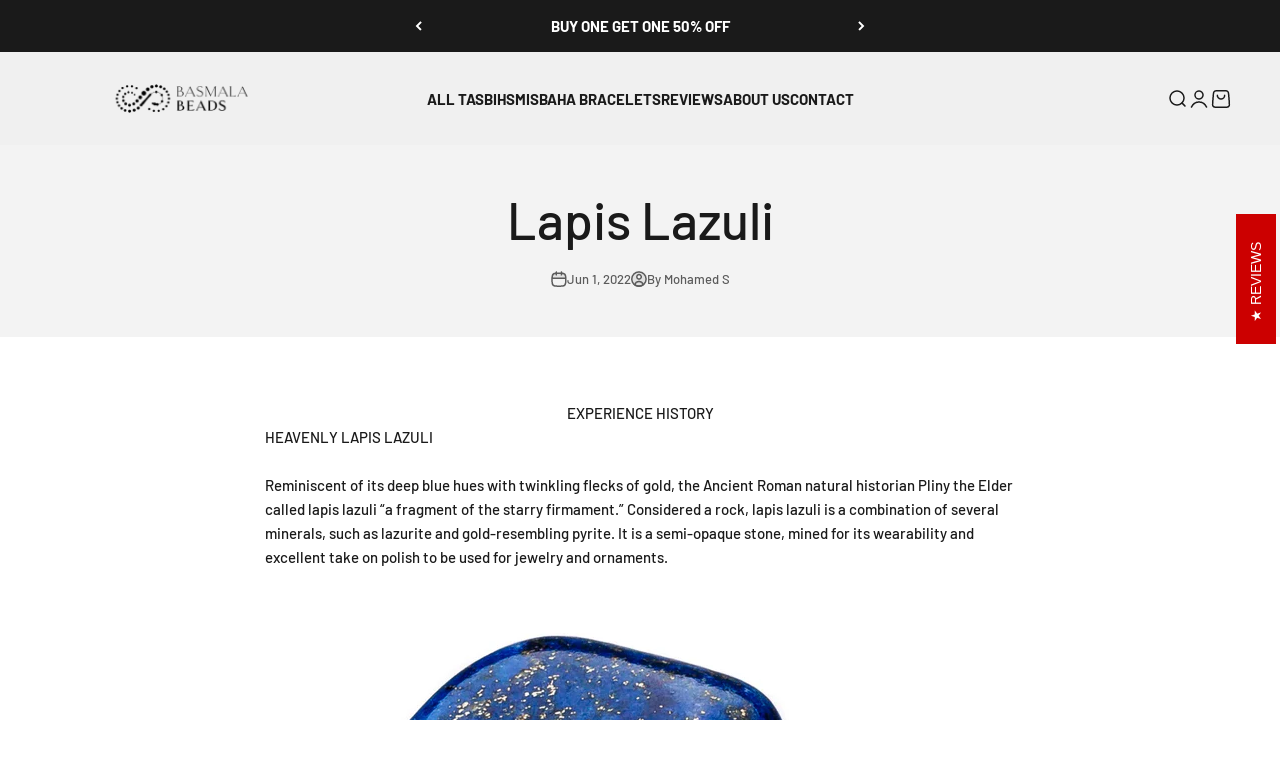

--- FILE ---
content_type: text/html; charset=utf-8
request_url: https://basmalabeads.com/en-es/blogs/basmala/lapis-lazuli
body_size: 31945
content:
<!doctype html>

<html lang="en" dir="ltr">
  <head>
    <meta charset="utf-8">
    <meta
      name="viewport"
      content="width=device-width, initial-scale=1.0, height=device-height, minimum-scale=1.0, maximum-scale=1.0"
    >
    <meta name="theme-color" content="#f0f0f0">

    <title>
      Lapis Lazuli
    </title><meta name="description" content="EXPERIENCE HISTORY HEAVENLY LAPIS LAZULI Reminiscent of its deep blue hues with twinkling flecks of gold, the Ancient Roman natural historian Pliny the Elder called lapis lazuli “a fragment of the starry firmament.” Considered a rock, lapis lazuli is a combination of several minerals, such as lazurite and..."><link rel="canonical" href="https://basmalabeads.com/en-es/blogs/basmala/lapis-lazuli"><link rel="shortcut icon" href="//basmalabeads.com/cdn/shop/files/LOGO2.png?v=1717485140&width=96">
      <link rel="apple-touch-icon" href="//basmalabeads.com/cdn/shop/files/LOGO2.png?v=1717485140&width=180"><link rel="preconnect" href="https://cdn.shopify.com">
    <link rel="preconnect" href="https://fonts.shopifycdn.com" crossorigin>
    <link rel="dns-prefetch" href="https://productreviews.shopifycdn.com"><link rel="preload" href="//basmalabeads.com/cdn/fonts/barlow/barlow_n7.691d1d11f150e857dcbc1c10ef03d825bc378d81.woff2" as="font" type="font/woff2" crossorigin><link rel="preload" href="//basmalabeads.com/cdn/fonts/barlow/barlow_n5.a193a1990790eba0cc5cca569d23799830e90f07.woff2" as="font" type="font/woff2" crossorigin><meta property="og:type" content="article">
  <meta property="og:title" content="Lapis Lazuli"><meta property="og:image" content="http://basmalabeads.com/cdn/shop/files/Logo_Final_H_Logo1.1_5f710e63-44ed-41ab-9427-0487cf576a9d.png?v=1628776660&width=2048">
  <meta property="og:image:secure_url" content="https://basmalabeads.com/cdn/shop/files/Logo_Final_H_Logo1.1_5f710e63-44ed-41ab-9427-0487cf576a9d.png?v=1628776660&width=2048">
  <meta property="og:image:width" content="4871">
  <meta property="og:image:height" content="2410"><meta property="og:description" content="EXPERIENCE HISTORY HEAVENLY LAPIS LAZULI Reminiscent of its deep blue hues with twinkling flecks of gold, the Ancient Roman natural historian Pliny the Elder called lapis lazuli “a fragment of the starry firmament.” Considered a rock, lapis lazuli is a combination of several minerals, such as lazurite and..."><meta property="og:url" content="https://basmalabeads.com/en-es/blogs/basmala/lapis-lazuli">
<meta property="og:site_name" content="BasmalaBeads"><meta name="twitter:card" content="summary"><meta name="twitter:title" content="Lapis Lazuli">
  <meta name="twitter:description" content="EXPERIENCE HISTORY HEAVENLY LAPIS LAZULI Reminiscent of its deep blue hues with twinkling flecks of gold, the Ancient Roman natural historian Pliny the Elder called lapis lazuli “a fragment of the starry firmament.” Considered a rock, lapis lazuli is a combination of several minerals, such as lazurite and gold-resembling pyrite. It is a semi-opaque stone, mined for its wearability and excellent take on polish to be used for jewelry and ornaments.     Did you know? The name The name lapis lazuli comes from the Latin lapis, &quot;stone,&quot; and the Persian lazhuward, &quot;blue.&quot;     DID YOU KNOW? EYES OF THE KING Lapis lazuli inlay was used for the eyes of the globally known burial mask of Tutankhamun. The bands in the headdress of the Ancient Egyptian king are actually made of blue-painted glass, and are an example of imitations"><meta name="twitter:image" content="https://basmalabeads.com/cdn/shop/files/Logo_Final_H_Logo1.1_5f710e63-44ed-41ab-9427-0487cf576a9d.png?crop=center&height=1200&v=1628776660&width=1200">
  <meta name="twitter:image:alt" content=""><script async crossorigin fetchpriority="high" src="/cdn/shopifycloud/importmap-polyfill/es-modules-shim.2.4.0.js"></script>
<script type="application/ld+json">{"@context":"http:\/\/schema.org\/","@id":"\/en-es\/blogs\/basmala\/lapis-lazuli#article","@type":"Article","mainEntityOfPage":{"@type":"WebPage","@id":"https:\/\/basmalabeads.com\/en-es\/blogs\/basmala\/lapis-lazuli"},"articleBody":"\nEXPERIENCE HISTORY\nHEAVENLY LAPIS LAZULI\nReminiscent of its deep blue hues with twinkling flecks of gold, the Ancient Roman natural historian Pliny the Elder called lapis lazuli “a fragment of the starry firmament.” Considered a rock, lapis lazuli is a combination of several minerals, such as lazurite and gold-resembling pyrite. It is a semi-opaque stone, mined for its wearability and excellent take on polish to be used for jewelry and ornaments.\n\n\n \n \nDid you know?\nThe name\nThe name lapis lazuli comes from the Latin lapis, \"stone,\" and the Persian lazhuward, \"blue.\"\n\n \n \nDID YOU KNOW?\nEYES OF THE KING\nLapis lazuli inlay was used for the eyes of the globally known burial mask of Tutankhamun. The bands in the headdress of the Ancient Egyptian king are actually made of blue-painted glass, and are an example of imitations that testify to the ancient demand for the stone.\n\n \n \nDID YOU KNOW?\nVermeer’s SECRET\nSome compare the 17th-century painter Vermeer’s copious use of natural ultramarine, a lapis-made pigment, to a true obsession. Vermeer realized early in his career that the admixture of ultramarine with tones of gray lended them a luminosity produced by intense daylight which cannot be produced otherwise. It explains why he used this pigment in so many of his paintings, including the famous Girl with a Pearl Earring.\n\n\n\n\n\n \n \nLAPIS LAZULI\nA HISTORY\nHumans have always felt a natural attraction to lapis lazuli (lapis in short). Archeologists have found lapis lazuli jewelry and beads at sites dating back to as early as 6000 BCE. Its use for artisanry and jewelry probably originated in Badakhshan, a mountainous region comprising northeastern Afghanistan, eastern Tajikistan, and the Tashkurgan county in China. Some of the oldest lapis operating mines can be found here today. It is said some of them have been existing for over 7000 years, and that Marco Polo referred to the area’s mines in 1271. They are, in fact, the world’s oldest known commercial gemstone sources. Yet few outsiders have seen them with their own eyes, as their location is unbelievably hard to reach. Until today, Afghanistan is considered a major source for top-quality lapis lazuli.\nLapis would typically, due to its excellent wearability, be fashioned into jewelry pieces such as cabochons, beads, inlays, and tablets. But the stone’s use was never limited to jewelry alone. It was also carved into day-to-day objects such as dagger handles, hair combs, game boards, and amulets.In Old Babylonian times, cylinder seals carved from lapis lazuli were used to press official seals, signatures, and religious inscriptions into wet clay. In the Ayurvedic tradition, it was described as a type of lapidary medicine, and in Ancient Egypt, lapis was ground into pigment to create blue cosmetics. In 18th-century English and French royal courts, a symbolic “gem language” was used to discreetly convey messages. People would wear bracelets, brooches, and rings with gems, the first letters of which conveyed a motto or sentiment. Lapis lazuli reportedly portrayed messages such as “good luck” or “love me,” depending on usage and setting.\n\n \n \nLAPIS LAZULI\nTHE ISLAMIC TRADITION\nFrom inscripted rings to engraved sword handles, bowls, tiles, and illuminated Qur’an manuscripts—the versatile use of this rock is also apparent in the Islamic tradition. Within the Unani Medicine tradition, it is considered as an effective drug to treat nerve and psychological disorders, especially melancholia. As Joumana Medlej, an expert in the field of pigments, has pointed out, Islamic illuminators used ultramarine, a color pigment originally made by grinding lapis lazuli into a powder, to highlight the most special manuscripts. Producing pigment out of lapis lazuli was incredibly labor-intensive and hence costly. True ultramarine did not appear in Europe before the 12th century, she adds, but was known to the Arabs earlier. The first descriptions of the pigmenting process stem from Arabic alchemical texts. In his masterpiece Treatises on How To Recognise Gems, the great 11th-century scientist al-Biruni cites that the color of lapis lazuli, when ground, “is so pleasing that none of the stones resembling it displays such a beautiful color.”\n\n\n\nThe Tradition Continues\n\nAre you inspired?\n","headline":"Lapis Lazuli","description":"","datePublished":"2022-05-29T12:58:15-06:00","dateModified":"2022-06-01T13:30:01-06:00","author":{"@type":"Person","name":"Mohamed S"},"publisher":{"@type":"Organization","name":"BasmalaBeads"}}</script><script type="application/ld+json">
  {
    "@context": "https://schema.org",
    "@type": "BreadcrumbList",
    "itemListElement": [{
        "@type": "ListItem",
        "position": 1,
        "name": "Home",
        "item": "https://basmalabeads.com"
      },{
            "@type": "ListItem",
            "position": 2,
            "name": "Basmala",
            "item": "https://basmalabeads.com/en-es/blogs/basmala"
          }, {
            "@type": "ListItem",
            "position": 3,
            "name": "Basmala",
            "item": "https://basmalabeads.com/en-es/blogs/basmala/lapis-lazuli"
          }]
  }
</script><style>/* Typography (heading) */
  @font-face {
  font-family: Barlow;
  font-weight: 700;
  font-style: normal;
  font-display: fallback;
  src: url("//basmalabeads.com/cdn/fonts/barlow/barlow_n7.691d1d11f150e857dcbc1c10ef03d825bc378d81.woff2") format("woff2"),
       url("//basmalabeads.com/cdn/fonts/barlow/barlow_n7.4fdbb1cb7da0e2c2f88492243ffa2b4f91924840.woff") format("woff");
}

@font-face {
  font-family: Barlow;
  font-weight: 700;
  font-style: italic;
  font-display: fallback;
  src: url("//basmalabeads.com/cdn/fonts/barlow/barlow_i7.50e19d6cc2ba5146fa437a5a7443c76d5d730103.woff2") format("woff2"),
       url("//basmalabeads.com/cdn/fonts/barlow/barlow_i7.47e9f98f1b094d912e6fd631cc3fe93d9f40964f.woff") format("woff");
}

/* Typography (body) */
  @font-face {
  font-family: Barlow;
  font-weight: 500;
  font-style: normal;
  font-display: fallback;
  src: url("//basmalabeads.com/cdn/fonts/barlow/barlow_n5.a193a1990790eba0cc5cca569d23799830e90f07.woff2") format("woff2"),
       url("//basmalabeads.com/cdn/fonts/barlow/barlow_n5.ae31c82169b1dc0715609b8cc6a610b917808358.woff") format("woff");
}

@font-face {
  font-family: Barlow;
  font-weight: 500;
  font-style: italic;
  font-display: fallback;
  src: url("//basmalabeads.com/cdn/fonts/barlow/barlow_i5.714d58286997b65cd479af615cfa9bb0a117a573.woff2") format("woff2"),
       url("//basmalabeads.com/cdn/fonts/barlow/barlow_i5.0120f77e6447d3b5df4bbec8ad8c2d029d87fb21.woff") format("woff");
}

@font-face {
  font-family: Barlow;
  font-weight: 700;
  font-style: normal;
  font-display: fallback;
  src: url("//basmalabeads.com/cdn/fonts/barlow/barlow_n7.691d1d11f150e857dcbc1c10ef03d825bc378d81.woff2") format("woff2"),
       url("//basmalabeads.com/cdn/fonts/barlow/barlow_n7.4fdbb1cb7da0e2c2f88492243ffa2b4f91924840.woff") format("woff");
}

@font-face {
  font-family: Barlow;
  font-weight: 700;
  font-style: italic;
  font-display: fallback;
  src: url("//basmalabeads.com/cdn/fonts/barlow/barlow_i7.50e19d6cc2ba5146fa437a5a7443c76d5d730103.woff2") format("woff2"),
       url("//basmalabeads.com/cdn/fonts/barlow/barlow_i7.47e9f98f1b094d912e6fd631cc3fe93d9f40964f.woff") format("woff");
}

:root {
    /**
     * ---------------------------------------------------------------------
     * SPACING VARIABLES
     *
     * We are using a spacing inspired from frameworks like Tailwind CSS.
     * ---------------------------------------------------------------------
     */
    --spacing-0-5: 0.125rem; /* 2px */
    --spacing-1: 0.25rem; /* 4px */
    --spacing-1-5: 0.375rem; /* 6px */
    --spacing-2: 0.5rem; /* 8px */
    --spacing-2-5: 0.625rem; /* 10px */
    --spacing-3: 0.75rem; /* 12px */
    --spacing-3-5: 0.875rem; /* 14px */
    --spacing-4: 1rem; /* 16px */
    --spacing-4-5: 1.125rem; /* 18px */
    --spacing-5: 1.25rem; /* 20px */
    --spacing-5-5: 1.375rem; /* 22px */
    --spacing-6: 1.5rem; /* 24px */
    --spacing-6-5: 1.625rem; /* 26px */
    --spacing-7: 1.75rem; /* 28px */
    --spacing-7-5: 1.875rem; /* 30px */
    --spacing-8: 2rem; /* 32px */
    --spacing-8-5: 2.125rem; /* 34px */
    --spacing-9: 2.25rem; /* 36px */
    --spacing-9-5: 2.375rem; /* 38px */
    --spacing-10: 2.5rem; /* 40px */
    --spacing-11: 2.75rem; /* 44px */
    --spacing-12: 3rem; /* 48px */
    --spacing-14: 3.5rem; /* 56px */
    --spacing-16: 4rem; /* 64px */
    --spacing-18: 4.5rem; /* 72px */
    --spacing-20: 5rem; /* 80px */
    --spacing-24: 6rem; /* 96px */
    --spacing-28: 7rem; /* 112px */
    --spacing-32: 8rem; /* 128px */
    --spacing-36: 9rem; /* 144px */
    --spacing-40: 10rem; /* 160px */
    --spacing-44: 11rem; /* 176px */
    --spacing-48: 12rem; /* 192px */
    --spacing-52: 13rem; /* 208px */
    --spacing-56: 14rem; /* 224px */
    --spacing-60: 15rem; /* 240px */
    --spacing-64: 16rem; /* 256px */
    --spacing-72: 18rem; /* 288px */
    --spacing-80: 20rem; /* 320px */
    --spacing-96: 24rem; /* 384px */

    /* Container */
    --container-max-width: 1440px;
    --container-narrow-max-width: 1190px;
    --container-gutter: var(--spacing-5);
    --section-outer-spacing-block: var(--spacing-10);
    --section-inner-max-spacing-block: var(--spacing-9);
    --section-inner-spacing-inline: var(--container-gutter);
    --section-stack-spacing-block: var(--spacing-8);

    /* Grid gutter */
    --grid-gutter: var(--spacing-5);

    /* Product list settings */
    --product-list-row-gap: var(--spacing-8);
    --product-list-column-gap: var(--grid-gutter);

    /* Form settings */
    --input-gap: var(--spacing-2);
    --input-height: 2.625rem;
    --input-padding-inline: var(--spacing-4);

    /* Other sizes */
    --sticky-area-height: calc(var(--sticky-announcement-bar-enabled, 0) * var(--announcement-bar-height, 0px) + var(--sticky-header-enabled, 0) * var(--header-height, 0px));

    /* RTL support */
    --transform-logical-flip: 1;
    --transform-origin-start: left;
    --transform-origin-end: right;

    /**
     * ---------------------------------------------------------------------
     * TYPOGRAPHY
     * ---------------------------------------------------------------------
     */

    /* Font properties */
    --heading-font-family: Barlow, sans-serif;
    --heading-font-weight: 700;
    --heading-font-style: normal;
    --heading-text-transform: uppercase;
    --heading-letter-spacing: 0.005em;
    --text-font-family: Barlow, sans-serif;
    --text-font-weight: 500;
    --text-font-style: normal;
    --text-letter-spacing: 0.0em;

    /* Font sizes */
    --text-h0: 2.5rem;
    --text-h1: 1.75rem;
    --text-h2: 1.5rem;
    --text-h3: 1.375rem;
    --text-h4: 1.125rem;
    --text-h5: 1.125rem;
    --text-h6: 1rem;
    --text-xs: 0.6875rem;
    --text-sm: 0.75rem;
    --text-base: 0.875rem;
    --text-lg: 1.125rem;

    /**
     * ---------------------------------------------------------------------
     * COLORS
     * ---------------------------------------------------------------------
     */

    /* Color settings */--accent: 26 26 26;
    --text-primary: 26 26 26;
    --background-primary: 255 255 255;
    --dialog-background: 255 255 255;
    --border-color: var(--text-color, var(--text-primary)) / 0.12;

    /* Button colors */
    --button-background-primary: 26 26 26;
    --button-text-primary: 255 255 255;
    --button-background-secondary: 240 196 23;
    --button-text-secondary: 26 26 26;

    /* Status colors */
    --success-background: 238 241 235;
    --success-text: 112 138 92;
    --warning-background: 252 240 227;
    --warning-text: 227 126 22;
    --error-background: 245 229 229;
    --error-text: 170 40 38;

    /* Product colors */
    --on-sale-text: 227 79 79;
    --on-sale-badge-background: 227 79 79;
    --on-sale-badge-text: 255 255 255;
    --sold-out-badge-background: 190 189 185;
    --sold-out-badge-text: 0 0 0;
    --primary-badge-background: 128 60 238;
    --primary-badge-text: 255 255 255;
    --star-color: 255 183 74;
    --product-card-background: 255 255 255;
    --product-card-text: 26 26 26;

    /* Header colors */
    --header-background: 240 240 240;
    --header-text: 26 26 26;

    /* Footer colors */
    --footer-background: 255 255 255;
    --footer-text: 26 26 26;

    /* Rounded variables (used for border radius) */
    --rounded-xs: 0.25rem;
    --rounded-sm: 0.375rem;
    --rounded: 0.75rem;
    --rounded-lg: 1.5rem;
    --rounded-full: 9999px;

    --rounded-button: 3.75rem;
    --rounded-input: 0.5rem;

    /* Box shadow */
    --shadow-sm: 0 2px 8px rgb(var(--text-primary) / 0.1);
    --shadow: 0 5px 15px rgb(var(--text-primary) / 0.1);
    --shadow-md: 0 5px 30px rgb(var(--text-primary) / 0.1);
    --shadow-block: 0px 18px 50px rgb(var(--text-primary) / 0.1);

    /**
     * ---------------------------------------------------------------------
     * OTHER
     * ---------------------------------------------------------------------
     */

    --stagger-products-reveal-opacity: 0;
    --cursor-close-svg-url: url(//basmalabeads.com/cdn/shop/t/141/assets/cursor-close.svg?v=147174565022153725511739352433);
    --cursor-zoom-in-svg-url: url(//basmalabeads.com/cdn/shop/t/141/assets/cursor-zoom-in.svg?v=154953035094101115921739352433);
    --cursor-zoom-out-svg-url: url(//basmalabeads.com/cdn/shop/t/141/assets/cursor-zoom-out.svg?v=16155520337305705181739352433);
    --checkmark-svg-url: url(//basmalabeads.com/cdn/shop/t/141/assets/checkmark.svg?v=77552481021870063511739352433);
  }

  [dir="rtl"]:root {
    /* RTL support */
    --transform-logical-flip: -1;
    --transform-origin-start: right;
    --transform-origin-end: left;
  }

  @media screen and (min-width: 700px) {
    :root {
      /* Typography (font size) */
      --text-h0: 3.25rem;
      --text-h1: 2.25rem;
      --text-h2: 1.75rem;
      --text-h3: 1.625rem;
      --text-h4: 1.25rem;
      --text-h5: 1.25rem;
      --text-h6: 1.125rem;

      --text-xs: 0.6875rem;
      --text-sm: 0.8125rem;
      --text-base: 0.9375rem;
      --text-lg: 1.1875rem;

      /* Spacing */
      --container-gutter: 2rem;
      --section-outer-spacing-block: var(--spacing-14);
      --section-inner-max-spacing-block: var(--spacing-10);
      --section-inner-spacing-inline: var(--spacing-10);
      --section-stack-spacing-block: var(--spacing-12);

      /* Grid gutter */
      --grid-gutter: var(--spacing-6);

      /* Product list settings */
      --product-list-row-gap: var(--spacing-12);

      /* Form settings */
      --input-gap: 1rem;
      --input-height: 3.125rem;
      --input-padding-inline: var(--spacing-5);
    }
  }

  @media screen and (min-width: 1000px) {
    :root {
      /* Spacing settings */
      --container-gutter: var(--spacing-12);
      --section-outer-spacing-block: var(--spacing-16);
      --section-inner-max-spacing-block: var(--spacing-14);
      --section-inner-spacing-inline: var(--spacing-14);
      --section-stack-spacing-block: var(--spacing-12);
    }
  }

  @media screen and (min-width: 1150px) {
    :root {
      /* Spacing settings */
      --container-gutter: var(--spacing-12);
      --section-outer-spacing-block: var(--spacing-16);
      --section-inner-max-spacing-block: var(--spacing-14);
      --section-inner-spacing-inline: var(--spacing-14);
      --section-stack-spacing-block: var(--spacing-12);
    }
  }

  @media screen and (min-width: 1400px) {
    :root {
      /* Typography (font size) */
      --text-h0: 4rem;
      --text-h1: 3rem;
      --text-h2: 2.5rem;
      --text-h3: 1.75rem;
      --text-h4: 1.5rem;
      --text-h5: 1.25rem;
      --text-h6: 1.25rem;

      --section-outer-spacing-block: var(--spacing-20);
      --section-inner-max-spacing-block: var(--spacing-16);
      --section-inner-spacing-inline: var(--spacing-16);
    }
  }

  @media screen and (min-width: 1600px) {
    :root {
      --section-outer-spacing-block: var(--spacing-20);
      --section-inner-max-spacing-block: var(--spacing-18);
      --section-inner-spacing-inline: var(--spacing-18);
    }
  }

  /**
   * ---------------------------------------------------------------------
   * LIQUID DEPENDANT CSS
   *
   * Our main CSS is Liquid free, but some very specific features depend on
   * theme settings, so we have them here
   * ---------------------------------------------------------------------
   */</style><script>
  // This allows to expose several variables to the global scope, to be used in scripts
  window.themeVariables = {
    settings: {
      showPageTransition: null,
      staggerProductsApparition: true,
      reduceDrawerAnimation: true,
      reduceMenuAnimation: false,
      headingApparition: "split_fade",
      pageType: "article",
      moneyFormat: "€{{amount_with_comma_separator}}",
      moneyWithCurrencyFormat: "€{{amount_with_comma_separator}} EUR",
      currencyCodeEnabled: false,
      cartType: "drawer",
      showDiscount: true,
      discountMode: "percentage",
      pageBackground: "#ffffff",
      textColor: "#1a1a1a"
    },

    strings: {
      accessibilityClose: "Close",
      accessibilityNext: "Next",
      accessibilityPrevious: "Previous",
      closeGallery: "Close gallery",
      zoomGallery: "Zoom",
      errorGallery: "Image cannot be loaded",
      searchNoResults: "No results could be found.",
      addOrderNote: "Add order note",
      editOrderNote: "Edit order note",
      shippingEstimatorNoResults: "Sorry, we do not ship to your address.",
      shippingEstimatorOneResult: "There is one shipping rate for your address:",
      shippingEstimatorMultipleResults: "There are several shipping rates for your address:",
      shippingEstimatorError: "One or more error occurred while retrieving shipping rates:"
    },

    breakpoints: {
      'sm': 'screen and (min-width: 700px)',
      'md': 'screen and (min-width: 1000px)',
      'lg': 'screen and (min-width: 1150px)',
      'xl': 'screen and (min-width: 1400px)',

      'sm-max': 'screen and (max-width: 699px)',
      'md-max': 'screen and (max-width: 999px)',
      'lg-max': 'screen and (max-width: 1149px)',
      'xl-max': 'screen and (max-width: 1399px)'
    }
  };

  // For detecting native share
  document.documentElement.classList.add(`native-share--${navigator.share ? 'enabled' : 'disabled'}`);</script><script>
      if (!(HTMLScriptElement.supports && HTMLScriptElement.supports('importmap'))) {
        const importMapPolyfill = document.createElement('script');
        importMapPolyfill.async = true;
        importMapPolyfill.src = "//basmalabeads.com/cdn/shop/t/141/assets/es-module-shims.min.js?v=98603786603752121101739352433";

        document.head.appendChild(importMapPolyfill);
      }
    </script>

    <script type="importmap">{
        "imports": {
          "vendor": "//basmalabeads.com/cdn/shop/t/141/assets/vendor.min.js?v=37127808935879722241739352433",
          "theme": "//basmalabeads.com/cdn/shop/t/141/assets/theme.js?v=52388010713111981741739352433",
          "photoswipe": "//basmalabeads.com/cdn/shop/t/141/assets/photoswipe.min.js?v=13374349288281597431739352433"
        }
      }
    </script>

    <script type="module" src="//basmalabeads.com/cdn/shop/t/141/assets/vendor.min.js?v=37127808935879722241739352433"></script>
    <script type="module" src="//basmalabeads.com/cdn/shop/t/141/assets/theme.js?v=52388010713111981741739352433"></script>

    <script>window.performance && window.performance.mark && window.performance.mark('shopify.content_for_header.start');</script><meta name="google-site-verification" content="JvVK2JJFnd1OJpzddVt7OXnFrzV993SYaAFGClc0xrA">
<meta name="facebook-domain-verification" content="14qcilyv5ghmyy6qrwhsijfq8w10ap">
<meta id="shopify-digital-wallet" name="shopify-digital-wallet" content="/6724255842/digital_wallets/dialog">
<meta name="shopify-checkout-api-token" content="db28757bc1cc904f61b90c814926216a">
<meta id="in-context-paypal-metadata" data-shop-id="6724255842" data-venmo-supported="false" data-environment="production" data-locale="en_US" data-paypal-v4="true" data-currency="EUR">
<link rel="alternate" type="application/atom+xml" title="Feed" href="/en-es/blogs/basmala.atom" />
<link rel="alternate" hreflang="x-default" href="https://basmalabeads.com/blogs/basmala/lapis-lazuli">
<link rel="alternate" hreflang="en" href="https://basmalabeads.com/blogs/basmala/lapis-lazuli">
<link rel="alternate" hreflang="en-AE" href="https://basmalabeads.com/en-ae/blogs/basmala/lapis-lazuli">
<link rel="alternate" hreflang="ar-AE" href="https://basmalabeads.com/ar-ae/blogs/%D8%A8%D8%B3%D9%85%D9%84%D8%A9/%D9%83%D8%AA%D8%B4%D9%81-%D8%B3%D8%AD%D8%B1-%D8%A7%D9%84%D9%84%D8%A7%D8%B2%D9%88%D8%B1%D8%AF">
<link rel="alternate" hreflang="en-AU" href="https://basmalabeads.com/en-au/blogs/basmala/lapis-lazuli">
<link rel="alternate" hreflang="en-BN" href="https://basmalabeads.com/en-bn/blogs/basmala/lapis-lazuli">
<link rel="alternate" hreflang="en-EG" href="https://basmalabeads.com/en-eg/blogs/basmala/lapis-lazuli">
<link rel="alternate" hreflang="ar-EG" href="https://basmalabeads.com/ar-eg/blogs/%D8%A8%D8%B3%D9%85%D9%84%D8%A9/%D9%83%D8%AA%D8%B4%D9%81-%D8%B3%D8%AD%D8%B1-%D8%A7%D9%84%D9%84%D8%A7%D8%B2%D9%88%D8%B1%D8%AF">
<link rel="alternate" hreflang="en-GB" href="https://basmalabeads.com/en-gb/blogs/basmala/lapis-lazuli">
<link rel="alternate" hreflang="en-ID" href="https://basmalabeads.com/en-id/blogs/basmala/lapis-lazuli">
<link rel="alternate" hreflang="en-MY" href="https://basmalabeads.com/en-my/blogs/basmala/lapis-lazuli">
<link rel="alternate" hreflang="en-PK" href="https://basmalabeads.com/en-pk/blogs/basmala/lapis-lazuli">
<link rel="alternate" hreflang="en-QA" href="https://basmalabeads.com/en-qa/blogs/basmala/lapis-lazuli">
<link rel="alternate" hreflang="ar-QA" href="https://basmalabeads.com/ar-qa/blogs/%D8%A8%D8%B3%D9%85%D9%84%D8%A9/%D9%83%D8%AA%D8%B4%D9%81-%D8%B3%D8%AD%D8%B1-%D8%A7%D9%84%D9%84%D8%A7%D8%B2%D9%88%D8%B1%D8%AF">
<link rel="alternate" hreflang="en-SA" href="https://basmalabeads.com/en-sa/blogs/basmala/lapis-lazuli">
<link rel="alternate" hreflang="ar-SA" href="https://basmalabeads.com/ar-sa/blogs/%D8%A8%D8%B3%D9%85%D9%84%D8%A9/%D9%83%D8%AA%D8%B4%D9%81-%D8%B3%D8%AD%D8%B1-%D8%A7%D9%84%D9%84%D8%A7%D8%B2%D9%88%D8%B1%D8%AF">
<link rel="alternate" hreflang="en-SG" href="https://basmalabeads.com/en-sg/blogs/basmala/lapis-lazuli">
<link rel="alternate" hreflang="en-AC" href="https://basmalabeads.com/en-int/blogs/basmala/lapis-lazuli">
<link rel="alternate" hreflang="ar-AC" href="https://basmalabeads.com/ar-int/blogs/%D8%A8%D8%B3%D9%85%D9%84%D8%A9/%D9%83%D8%AA%D8%B4%D9%81-%D8%B3%D8%AD%D8%B1-%D8%A7%D9%84%D9%84%D8%A7%D8%B2%D9%88%D8%B1%D8%AF">
<link rel="alternate" hreflang="en-AD" href="https://basmalabeads.com/en-int/blogs/basmala/lapis-lazuli">
<link rel="alternate" hreflang="ar-AD" href="https://basmalabeads.com/ar-int/blogs/%D8%A8%D8%B3%D9%85%D9%84%D8%A9/%D9%83%D8%AA%D8%B4%D9%81-%D8%B3%D8%AD%D8%B1-%D8%A7%D9%84%D9%84%D8%A7%D8%B2%D9%88%D8%B1%D8%AF">
<link rel="alternate" hreflang="en-AF" href="https://basmalabeads.com/en-int/blogs/basmala/lapis-lazuli">
<link rel="alternate" hreflang="ar-AF" href="https://basmalabeads.com/ar-int/blogs/%D8%A8%D8%B3%D9%85%D9%84%D8%A9/%D9%83%D8%AA%D8%B4%D9%81-%D8%B3%D8%AD%D8%B1-%D8%A7%D9%84%D9%84%D8%A7%D8%B2%D9%88%D8%B1%D8%AF">
<link rel="alternate" hreflang="en-AG" href="https://basmalabeads.com/en-int/blogs/basmala/lapis-lazuli">
<link rel="alternate" hreflang="ar-AG" href="https://basmalabeads.com/ar-int/blogs/%D8%A8%D8%B3%D9%85%D9%84%D8%A9/%D9%83%D8%AA%D8%B4%D9%81-%D8%B3%D8%AD%D8%B1-%D8%A7%D9%84%D9%84%D8%A7%D8%B2%D9%88%D8%B1%D8%AF">
<link rel="alternate" hreflang="en-AI" href="https://basmalabeads.com/en-int/blogs/basmala/lapis-lazuli">
<link rel="alternate" hreflang="ar-AI" href="https://basmalabeads.com/ar-int/blogs/%D8%A8%D8%B3%D9%85%D9%84%D8%A9/%D9%83%D8%AA%D8%B4%D9%81-%D8%B3%D8%AD%D8%B1-%D8%A7%D9%84%D9%84%D8%A7%D8%B2%D9%88%D8%B1%D8%AF">
<link rel="alternate" hreflang="en-AL" href="https://basmalabeads.com/en-int/blogs/basmala/lapis-lazuli">
<link rel="alternate" hreflang="ar-AL" href="https://basmalabeads.com/ar-int/blogs/%D8%A8%D8%B3%D9%85%D9%84%D8%A9/%D9%83%D8%AA%D8%B4%D9%81-%D8%B3%D8%AD%D8%B1-%D8%A7%D9%84%D9%84%D8%A7%D8%B2%D9%88%D8%B1%D8%AF">
<link rel="alternate" hreflang="en-AM" href="https://basmalabeads.com/en-int/blogs/basmala/lapis-lazuli">
<link rel="alternate" hreflang="ar-AM" href="https://basmalabeads.com/ar-int/blogs/%D8%A8%D8%B3%D9%85%D9%84%D8%A9/%D9%83%D8%AA%D8%B4%D9%81-%D8%B3%D8%AD%D8%B1-%D8%A7%D9%84%D9%84%D8%A7%D8%B2%D9%88%D8%B1%D8%AF">
<link rel="alternate" hreflang="en-AN" href="https://basmalabeads.com/en-int/blogs/basmala/lapis-lazuli">
<link rel="alternate" hreflang="ar-AN" href="https://basmalabeads.com/ar-int/blogs/%D8%A8%D8%B3%D9%85%D9%84%D8%A9/%D9%83%D8%AA%D8%B4%D9%81-%D8%B3%D8%AD%D8%B1-%D8%A7%D9%84%D9%84%D8%A7%D8%B2%D9%88%D8%B1%D8%AF">
<link rel="alternate" hreflang="en-AO" href="https://basmalabeads.com/en-int/blogs/basmala/lapis-lazuli">
<link rel="alternate" hreflang="ar-AO" href="https://basmalabeads.com/ar-int/blogs/%D8%A8%D8%B3%D9%85%D9%84%D8%A9/%D9%83%D8%AA%D8%B4%D9%81-%D8%B3%D8%AD%D8%B1-%D8%A7%D9%84%D9%84%D8%A7%D8%B2%D9%88%D8%B1%D8%AF">
<link rel="alternate" hreflang="en-AR" href="https://basmalabeads.com/en-int/blogs/basmala/lapis-lazuli">
<link rel="alternate" hreflang="ar-AR" href="https://basmalabeads.com/ar-int/blogs/%D8%A8%D8%B3%D9%85%D9%84%D8%A9/%D9%83%D8%AA%D8%B4%D9%81-%D8%B3%D8%AD%D8%B1-%D8%A7%D9%84%D9%84%D8%A7%D8%B2%D9%88%D8%B1%D8%AF">
<link rel="alternate" hreflang="en-AW" href="https://basmalabeads.com/en-int/blogs/basmala/lapis-lazuli">
<link rel="alternate" hreflang="ar-AW" href="https://basmalabeads.com/ar-int/blogs/%D8%A8%D8%B3%D9%85%D9%84%D8%A9/%D9%83%D8%AA%D8%B4%D9%81-%D8%B3%D8%AD%D8%B1-%D8%A7%D9%84%D9%84%D8%A7%D8%B2%D9%88%D8%B1%D8%AF">
<link rel="alternate" hreflang="en-AX" href="https://basmalabeads.com/en-int/blogs/basmala/lapis-lazuli">
<link rel="alternate" hreflang="ar-AX" href="https://basmalabeads.com/ar-int/blogs/%D8%A8%D8%B3%D9%85%D9%84%D8%A9/%D9%83%D8%AA%D8%B4%D9%81-%D8%B3%D8%AD%D8%B1-%D8%A7%D9%84%D9%84%D8%A7%D8%B2%D9%88%D8%B1%D8%AF">
<link rel="alternate" hreflang="en-AZ" href="https://basmalabeads.com/en-int/blogs/basmala/lapis-lazuli">
<link rel="alternate" hreflang="ar-AZ" href="https://basmalabeads.com/ar-int/blogs/%D8%A8%D8%B3%D9%85%D9%84%D8%A9/%D9%83%D8%AA%D8%B4%D9%81-%D8%B3%D8%AD%D8%B1-%D8%A7%D9%84%D9%84%D8%A7%D8%B2%D9%88%D8%B1%D8%AF">
<link rel="alternate" hreflang="en-BA" href="https://basmalabeads.com/en-int/blogs/basmala/lapis-lazuli">
<link rel="alternate" hreflang="ar-BA" href="https://basmalabeads.com/ar-int/blogs/%D8%A8%D8%B3%D9%85%D9%84%D8%A9/%D9%83%D8%AA%D8%B4%D9%81-%D8%B3%D8%AD%D8%B1-%D8%A7%D9%84%D9%84%D8%A7%D8%B2%D9%88%D8%B1%D8%AF">
<link rel="alternate" hreflang="en-BB" href="https://basmalabeads.com/en-int/blogs/basmala/lapis-lazuli">
<link rel="alternate" hreflang="ar-BB" href="https://basmalabeads.com/ar-int/blogs/%D8%A8%D8%B3%D9%85%D9%84%D8%A9/%D9%83%D8%AA%D8%B4%D9%81-%D8%B3%D8%AD%D8%B1-%D8%A7%D9%84%D9%84%D8%A7%D8%B2%D9%88%D8%B1%D8%AF">
<link rel="alternate" hreflang="en-BD" href="https://basmalabeads.com/en-int/blogs/basmala/lapis-lazuli">
<link rel="alternate" hreflang="ar-BD" href="https://basmalabeads.com/ar-int/blogs/%D8%A8%D8%B3%D9%85%D9%84%D8%A9/%D9%83%D8%AA%D8%B4%D9%81-%D8%B3%D8%AD%D8%B1-%D8%A7%D9%84%D9%84%D8%A7%D8%B2%D9%88%D8%B1%D8%AF">
<link rel="alternate" hreflang="en-BF" href="https://basmalabeads.com/en-int/blogs/basmala/lapis-lazuli">
<link rel="alternate" hreflang="ar-BF" href="https://basmalabeads.com/ar-int/blogs/%D8%A8%D8%B3%D9%85%D9%84%D8%A9/%D9%83%D8%AA%D8%B4%D9%81-%D8%B3%D8%AD%D8%B1-%D8%A7%D9%84%D9%84%D8%A7%D8%B2%D9%88%D8%B1%D8%AF">
<link rel="alternate" hreflang="en-BG" href="https://basmalabeads.com/en-int/blogs/basmala/lapis-lazuli">
<link rel="alternate" hreflang="ar-BG" href="https://basmalabeads.com/ar-int/blogs/%D8%A8%D8%B3%D9%85%D9%84%D8%A9/%D9%83%D8%AA%D8%B4%D9%81-%D8%B3%D8%AD%D8%B1-%D8%A7%D9%84%D9%84%D8%A7%D8%B2%D9%88%D8%B1%D8%AF">
<link rel="alternate" hreflang="en-BI" href="https://basmalabeads.com/en-int/blogs/basmala/lapis-lazuli">
<link rel="alternate" hreflang="ar-BI" href="https://basmalabeads.com/ar-int/blogs/%D8%A8%D8%B3%D9%85%D9%84%D8%A9/%D9%83%D8%AA%D8%B4%D9%81-%D8%B3%D8%AD%D8%B1-%D8%A7%D9%84%D9%84%D8%A7%D8%B2%D9%88%D8%B1%D8%AF">
<link rel="alternate" hreflang="en-BJ" href="https://basmalabeads.com/en-int/blogs/basmala/lapis-lazuli">
<link rel="alternate" hreflang="ar-BJ" href="https://basmalabeads.com/ar-int/blogs/%D8%A8%D8%B3%D9%85%D9%84%D8%A9/%D9%83%D8%AA%D8%B4%D9%81-%D8%B3%D8%AD%D8%B1-%D8%A7%D9%84%D9%84%D8%A7%D8%B2%D9%88%D8%B1%D8%AF">
<link rel="alternate" hreflang="en-BL" href="https://basmalabeads.com/en-int/blogs/basmala/lapis-lazuli">
<link rel="alternate" hreflang="ar-BL" href="https://basmalabeads.com/ar-int/blogs/%D8%A8%D8%B3%D9%85%D9%84%D8%A9/%D9%83%D8%AA%D8%B4%D9%81-%D8%B3%D8%AD%D8%B1-%D8%A7%D9%84%D9%84%D8%A7%D8%B2%D9%88%D8%B1%D8%AF">
<link rel="alternate" hreflang="en-BM" href="https://basmalabeads.com/en-int/blogs/basmala/lapis-lazuli">
<link rel="alternate" hreflang="ar-BM" href="https://basmalabeads.com/ar-int/blogs/%D8%A8%D8%B3%D9%85%D9%84%D8%A9/%D9%83%D8%AA%D8%B4%D9%81-%D8%B3%D8%AD%D8%B1-%D8%A7%D9%84%D9%84%D8%A7%D8%B2%D9%88%D8%B1%D8%AF">
<link rel="alternate" hreflang="en-BO" href="https://basmalabeads.com/en-int/blogs/basmala/lapis-lazuli">
<link rel="alternate" hreflang="ar-BO" href="https://basmalabeads.com/ar-int/blogs/%D8%A8%D8%B3%D9%85%D9%84%D8%A9/%D9%83%D8%AA%D8%B4%D9%81-%D8%B3%D8%AD%D8%B1-%D8%A7%D9%84%D9%84%D8%A7%D8%B2%D9%88%D8%B1%D8%AF">
<link rel="alternate" hreflang="en-BQ" href="https://basmalabeads.com/en-int/blogs/basmala/lapis-lazuli">
<link rel="alternate" hreflang="ar-BQ" href="https://basmalabeads.com/ar-int/blogs/%D8%A8%D8%B3%D9%85%D9%84%D8%A9/%D9%83%D8%AA%D8%B4%D9%81-%D8%B3%D8%AD%D8%B1-%D8%A7%D9%84%D9%84%D8%A7%D8%B2%D9%88%D8%B1%D8%AF">
<link rel="alternate" hreflang="en-BR" href="https://basmalabeads.com/en-int/blogs/basmala/lapis-lazuli">
<link rel="alternate" hreflang="ar-BR" href="https://basmalabeads.com/ar-int/blogs/%D8%A8%D8%B3%D9%85%D9%84%D8%A9/%D9%83%D8%AA%D8%B4%D9%81-%D8%B3%D8%AD%D8%B1-%D8%A7%D9%84%D9%84%D8%A7%D8%B2%D9%88%D8%B1%D8%AF">
<link rel="alternate" hreflang="en-BS" href="https://basmalabeads.com/en-int/blogs/basmala/lapis-lazuli">
<link rel="alternate" hreflang="ar-BS" href="https://basmalabeads.com/ar-int/blogs/%D8%A8%D8%B3%D9%85%D9%84%D8%A9/%D9%83%D8%AA%D8%B4%D9%81-%D8%B3%D8%AD%D8%B1-%D8%A7%D9%84%D9%84%D8%A7%D8%B2%D9%88%D8%B1%D8%AF">
<link rel="alternate" hreflang="en-BT" href="https://basmalabeads.com/en-int/blogs/basmala/lapis-lazuli">
<link rel="alternate" hreflang="ar-BT" href="https://basmalabeads.com/ar-int/blogs/%D8%A8%D8%B3%D9%85%D9%84%D8%A9/%D9%83%D8%AA%D8%B4%D9%81-%D8%B3%D8%AD%D8%B1-%D8%A7%D9%84%D9%84%D8%A7%D8%B2%D9%88%D8%B1%D8%AF">
<link rel="alternate" hreflang="en-BV" href="https://basmalabeads.com/en-int/blogs/basmala/lapis-lazuli">
<link rel="alternate" hreflang="ar-BV" href="https://basmalabeads.com/ar-int/blogs/%D8%A8%D8%B3%D9%85%D9%84%D8%A9/%D9%83%D8%AA%D8%B4%D9%81-%D8%B3%D8%AD%D8%B1-%D8%A7%D9%84%D9%84%D8%A7%D8%B2%D9%88%D8%B1%D8%AF">
<link rel="alternate" hreflang="en-BW" href="https://basmalabeads.com/en-int/blogs/basmala/lapis-lazuli">
<link rel="alternate" hreflang="ar-BW" href="https://basmalabeads.com/ar-int/blogs/%D8%A8%D8%B3%D9%85%D9%84%D8%A9/%D9%83%D8%AA%D8%B4%D9%81-%D8%B3%D8%AD%D8%B1-%D8%A7%D9%84%D9%84%D8%A7%D8%B2%D9%88%D8%B1%D8%AF">
<link rel="alternate" hreflang="en-BY" href="https://basmalabeads.com/en-int/blogs/basmala/lapis-lazuli">
<link rel="alternate" hreflang="ar-BY" href="https://basmalabeads.com/ar-int/blogs/%D8%A8%D8%B3%D9%85%D9%84%D8%A9/%D9%83%D8%AA%D8%B4%D9%81-%D8%B3%D8%AD%D8%B1-%D8%A7%D9%84%D9%84%D8%A7%D8%B2%D9%88%D8%B1%D8%AF">
<link rel="alternate" hreflang="en-BZ" href="https://basmalabeads.com/en-int/blogs/basmala/lapis-lazuli">
<link rel="alternate" hreflang="ar-BZ" href="https://basmalabeads.com/ar-int/blogs/%D8%A8%D8%B3%D9%85%D9%84%D8%A9/%D9%83%D8%AA%D8%B4%D9%81-%D8%B3%D8%AD%D8%B1-%D8%A7%D9%84%D9%84%D8%A7%D8%B2%D9%88%D8%B1%D8%AF">
<link rel="alternate" hreflang="en-CC" href="https://basmalabeads.com/en-int/blogs/basmala/lapis-lazuli">
<link rel="alternate" hreflang="ar-CC" href="https://basmalabeads.com/ar-int/blogs/%D8%A8%D8%B3%D9%85%D9%84%D8%A9/%D9%83%D8%AA%D8%B4%D9%81-%D8%B3%D8%AD%D8%B1-%D8%A7%D9%84%D9%84%D8%A7%D8%B2%D9%88%D8%B1%D8%AF">
<link rel="alternate" hreflang="en-CD" href="https://basmalabeads.com/en-int/blogs/basmala/lapis-lazuli">
<link rel="alternate" hreflang="ar-CD" href="https://basmalabeads.com/ar-int/blogs/%D8%A8%D8%B3%D9%85%D9%84%D8%A9/%D9%83%D8%AA%D8%B4%D9%81-%D8%B3%D8%AD%D8%B1-%D8%A7%D9%84%D9%84%D8%A7%D8%B2%D9%88%D8%B1%D8%AF">
<link rel="alternate" hreflang="en-CF" href="https://basmalabeads.com/en-int/blogs/basmala/lapis-lazuli">
<link rel="alternate" hreflang="ar-CF" href="https://basmalabeads.com/ar-int/blogs/%D8%A8%D8%B3%D9%85%D9%84%D8%A9/%D9%83%D8%AA%D8%B4%D9%81-%D8%B3%D8%AD%D8%B1-%D8%A7%D9%84%D9%84%D8%A7%D8%B2%D9%88%D8%B1%D8%AF">
<link rel="alternate" hreflang="en-CG" href="https://basmalabeads.com/en-int/blogs/basmala/lapis-lazuli">
<link rel="alternate" hreflang="ar-CG" href="https://basmalabeads.com/ar-int/blogs/%D8%A8%D8%B3%D9%85%D9%84%D8%A9/%D9%83%D8%AA%D8%B4%D9%81-%D8%B3%D8%AD%D8%B1-%D8%A7%D9%84%D9%84%D8%A7%D8%B2%D9%88%D8%B1%D8%AF">
<link rel="alternate" hreflang="en-CH" href="https://basmalabeads.com/en-int/blogs/basmala/lapis-lazuli">
<link rel="alternate" hreflang="ar-CH" href="https://basmalabeads.com/ar-int/blogs/%D8%A8%D8%B3%D9%85%D9%84%D8%A9/%D9%83%D8%AA%D8%B4%D9%81-%D8%B3%D8%AD%D8%B1-%D8%A7%D9%84%D9%84%D8%A7%D8%B2%D9%88%D8%B1%D8%AF">
<link rel="alternate" hreflang="en-CI" href="https://basmalabeads.com/en-int/blogs/basmala/lapis-lazuli">
<link rel="alternate" hreflang="ar-CI" href="https://basmalabeads.com/ar-int/blogs/%D8%A8%D8%B3%D9%85%D9%84%D8%A9/%D9%83%D8%AA%D8%B4%D9%81-%D8%B3%D8%AD%D8%B1-%D8%A7%D9%84%D9%84%D8%A7%D8%B2%D9%88%D8%B1%D8%AF">
<link rel="alternate" hreflang="en-CK" href="https://basmalabeads.com/en-int/blogs/basmala/lapis-lazuli">
<link rel="alternate" hreflang="ar-CK" href="https://basmalabeads.com/ar-int/blogs/%D8%A8%D8%B3%D9%85%D9%84%D8%A9/%D9%83%D8%AA%D8%B4%D9%81-%D8%B3%D8%AD%D8%B1-%D8%A7%D9%84%D9%84%D8%A7%D8%B2%D9%88%D8%B1%D8%AF">
<link rel="alternate" hreflang="en-CL" href="https://basmalabeads.com/en-int/blogs/basmala/lapis-lazuli">
<link rel="alternate" hreflang="ar-CL" href="https://basmalabeads.com/ar-int/blogs/%D8%A8%D8%B3%D9%85%D9%84%D8%A9/%D9%83%D8%AA%D8%B4%D9%81-%D8%B3%D8%AD%D8%B1-%D8%A7%D9%84%D9%84%D8%A7%D8%B2%D9%88%D8%B1%D8%AF">
<link rel="alternate" hreflang="en-CM" href="https://basmalabeads.com/en-int/blogs/basmala/lapis-lazuli">
<link rel="alternate" hreflang="ar-CM" href="https://basmalabeads.com/ar-int/blogs/%D8%A8%D8%B3%D9%85%D9%84%D8%A9/%D9%83%D8%AA%D8%B4%D9%81-%D8%B3%D8%AD%D8%B1-%D8%A7%D9%84%D9%84%D8%A7%D8%B2%D9%88%D8%B1%D8%AF">
<link rel="alternate" hreflang="en-CN" href="https://basmalabeads.com/en-int/blogs/basmala/lapis-lazuli">
<link rel="alternate" hreflang="ar-CN" href="https://basmalabeads.com/ar-int/blogs/%D8%A8%D8%B3%D9%85%D9%84%D8%A9/%D9%83%D8%AA%D8%B4%D9%81-%D8%B3%D8%AD%D8%B1-%D8%A7%D9%84%D9%84%D8%A7%D8%B2%D9%88%D8%B1%D8%AF">
<link rel="alternate" hreflang="en-CO" href="https://basmalabeads.com/en-int/blogs/basmala/lapis-lazuli">
<link rel="alternate" hreflang="ar-CO" href="https://basmalabeads.com/ar-int/blogs/%D8%A8%D8%B3%D9%85%D9%84%D8%A9/%D9%83%D8%AA%D8%B4%D9%81-%D8%B3%D8%AD%D8%B1-%D8%A7%D9%84%D9%84%D8%A7%D8%B2%D9%88%D8%B1%D8%AF">
<link rel="alternate" hreflang="en-CR" href="https://basmalabeads.com/en-int/blogs/basmala/lapis-lazuli">
<link rel="alternate" hreflang="ar-CR" href="https://basmalabeads.com/ar-int/blogs/%D8%A8%D8%B3%D9%85%D9%84%D8%A9/%D9%83%D8%AA%D8%B4%D9%81-%D8%B3%D8%AD%D8%B1-%D8%A7%D9%84%D9%84%D8%A7%D8%B2%D9%88%D8%B1%D8%AF">
<link rel="alternate" hreflang="en-CV" href="https://basmalabeads.com/en-int/blogs/basmala/lapis-lazuli">
<link rel="alternate" hreflang="ar-CV" href="https://basmalabeads.com/ar-int/blogs/%D8%A8%D8%B3%D9%85%D9%84%D8%A9/%D9%83%D8%AA%D8%B4%D9%81-%D8%B3%D8%AD%D8%B1-%D8%A7%D9%84%D9%84%D8%A7%D8%B2%D9%88%D8%B1%D8%AF">
<link rel="alternate" hreflang="en-CW" href="https://basmalabeads.com/en-int/blogs/basmala/lapis-lazuli">
<link rel="alternate" hreflang="ar-CW" href="https://basmalabeads.com/ar-int/blogs/%D8%A8%D8%B3%D9%85%D9%84%D8%A9/%D9%83%D8%AA%D8%B4%D9%81-%D8%B3%D8%AD%D8%B1-%D8%A7%D9%84%D9%84%D8%A7%D8%B2%D9%88%D8%B1%D8%AF">
<link rel="alternate" hreflang="en-CX" href="https://basmalabeads.com/en-int/blogs/basmala/lapis-lazuli">
<link rel="alternate" hreflang="ar-CX" href="https://basmalabeads.com/ar-int/blogs/%D8%A8%D8%B3%D9%85%D9%84%D8%A9/%D9%83%D8%AA%D8%B4%D9%81-%D8%B3%D8%AD%D8%B1-%D8%A7%D9%84%D9%84%D8%A7%D8%B2%D9%88%D8%B1%D8%AF">
<link rel="alternate" hreflang="en-CY" href="https://basmalabeads.com/en-int/blogs/basmala/lapis-lazuli">
<link rel="alternate" hreflang="ar-CY" href="https://basmalabeads.com/ar-int/blogs/%D8%A8%D8%B3%D9%85%D9%84%D8%A9/%D9%83%D8%AA%D8%B4%D9%81-%D8%B3%D8%AD%D8%B1-%D8%A7%D9%84%D9%84%D8%A7%D8%B2%D9%88%D8%B1%D8%AF">
<link rel="alternate" hreflang="en-CZ" href="https://basmalabeads.com/en-int/blogs/basmala/lapis-lazuli">
<link rel="alternate" hreflang="ar-CZ" href="https://basmalabeads.com/ar-int/blogs/%D8%A8%D8%B3%D9%85%D9%84%D8%A9/%D9%83%D8%AA%D8%B4%D9%81-%D8%B3%D8%AD%D8%B1-%D8%A7%D9%84%D9%84%D8%A7%D8%B2%D9%88%D8%B1%D8%AF">
<link rel="alternate" hreflang="en-DJ" href="https://basmalabeads.com/en-int/blogs/basmala/lapis-lazuli">
<link rel="alternate" hreflang="ar-DJ" href="https://basmalabeads.com/ar-int/blogs/%D8%A8%D8%B3%D9%85%D9%84%D8%A9/%D9%83%D8%AA%D8%B4%D9%81-%D8%B3%D8%AD%D8%B1-%D8%A7%D9%84%D9%84%D8%A7%D8%B2%D9%88%D8%B1%D8%AF">
<link rel="alternate" hreflang="en-DK" href="https://basmalabeads.com/en-int/blogs/basmala/lapis-lazuli">
<link rel="alternate" hreflang="ar-DK" href="https://basmalabeads.com/ar-int/blogs/%D8%A8%D8%B3%D9%85%D9%84%D8%A9/%D9%83%D8%AA%D8%B4%D9%81-%D8%B3%D8%AD%D8%B1-%D8%A7%D9%84%D9%84%D8%A7%D8%B2%D9%88%D8%B1%D8%AF">
<link rel="alternate" hreflang="en-DM" href="https://basmalabeads.com/en-int/blogs/basmala/lapis-lazuli">
<link rel="alternate" hreflang="ar-DM" href="https://basmalabeads.com/ar-int/blogs/%D8%A8%D8%B3%D9%85%D9%84%D8%A9/%D9%83%D8%AA%D8%B4%D9%81-%D8%B3%D8%AD%D8%B1-%D8%A7%D9%84%D9%84%D8%A7%D8%B2%D9%88%D8%B1%D8%AF">
<link rel="alternate" hreflang="en-DO" href="https://basmalabeads.com/en-int/blogs/basmala/lapis-lazuli">
<link rel="alternate" hreflang="ar-DO" href="https://basmalabeads.com/ar-int/blogs/%D8%A8%D8%B3%D9%85%D9%84%D8%A9/%D9%83%D8%AA%D8%B4%D9%81-%D8%B3%D8%AD%D8%B1-%D8%A7%D9%84%D9%84%D8%A7%D8%B2%D9%88%D8%B1%D8%AF">
<link rel="alternate" hreflang="en-DZ" href="https://basmalabeads.com/en-int/blogs/basmala/lapis-lazuli">
<link rel="alternate" hreflang="ar-DZ" href="https://basmalabeads.com/ar-int/blogs/%D8%A8%D8%B3%D9%85%D9%84%D8%A9/%D9%83%D8%AA%D8%B4%D9%81-%D8%B3%D8%AD%D8%B1-%D8%A7%D9%84%D9%84%D8%A7%D8%B2%D9%88%D8%B1%D8%AF">
<link rel="alternate" hreflang="en-EC" href="https://basmalabeads.com/en-int/blogs/basmala/lapis-lazuli">
<link rel="alternate" hreflang="ar-EC" href="https://basmalabeads.com/ar-int/blogs/%D8%A8%D8%B3%D9%85%D9%84%D8%A9/%D9%83%D8%AA%D8%B4%D9%81-%D8%B3%D8%AD%D8%B1-%D8%A7%D9%84%D9%84%D8%A7%D8%B2%D9%88%D8%B1%D8%AF">
<link rel="alternate" hreflang="en-EE" href="https://basmalabeads.com/en-int/blogs/basmala/lapis-lazuli">
<link rel="alternate" hreflang="ar-EE" href="https://basmalabeads.com/ar-int/blogs/%D8%A8%D8%B3%D9%85%D9%84%D8%A9/%D9%83%D8%AA%D8%B4%D9%81-%D8%B3%D8%AD%D8%B1-%D8%A7%D9%84%D9%84%D8%A7%D8%B2%D9%88%D8%B1%D8%AF">
<link rel="alternate" hreflang="en-EH" href="https://basmalabeads.com/en-int/blogs/basmala/lapis-lazuli">
<link rel="alternate" hreflang="ar-EH" href="https://basmalabeads.com/ar-int/blogs/%D8%A8%D8%B3%D9%85%D9%84%D8%A9/%D9%83%D8%AA%D8%B4%D9%81-%D8%B3%D8%AD%D8%B1-%D8%A7%D9%84%D9%84%D8%A7%D8%B2%D9%88%D8%B1%D8%AF">
<link rel="alternate" hreflang="en-ER" href="https://basmalabeads.com/en-int/blogs/basmala/lapis-lazuli">
<link rel="alternate" hreflang="ar-ER" href="https://basmalabeads.com/ar-int/blogs/%D8%A8%D8%B3%D9%85%D9%84%D8%A9/%D9%83%D8%AA%D8%B4%D9%81-%D8%B3%D8%AD%D8%B1-%D8%A7%D9%84%D9%84%D8%A7%D8%B2%D9%88%D8%B1%D8%AF">
<link rel="alternate" hreflang="en-ET" href="https://basmalabeads.com/en-int/blogs/basmala/lapis-lazuli">
<link rel="alternate" hreflang="ar-ET" href="https://basmalabeads.com/ar-int/blogs/%D8%A8%D8%B3%D9%85%D9%84%D8%A9/%D9%83%D8%AA%D8%B4%D9%81-%D8%B3%D8%AD%D8%B1-%D8%A7%D9%84%D9%84%D8%A7%D8%B2%D9%88%D8%B1%D8%AF">
<link rel="alternate" hreflang="en-FI" href="https://basmalabeads.com/en-int/blogs/basmala/lapis-lazuli">
<link rel="alternate" hreflang="ar-FI" href="https://basmalabeads.com/ar-int/blogs/%D8%A8%D8%B3%D9%85%D9%84%D8%A9/%D9%83%D8%AA%D8%B4%D9%81-%D8%B3%D8%AD%D8%B1-%D8%A7%D9%84%D9%84%D8%A7%D8%B2%D9%88%D8%B1%D8%AF">
<link rel="alternate" hreflang="en-FJ" href="https://basmalabeads.com/en-int/blogs/basmala/lapis-lazuli">
<link rel="alternate" hreflang="ar-FJ" href="https://basmalabeads.com/ar-int/blogs/%D8%A8%D8%B3%D9%85%D9%84%D8%A9/%D9%83%D8%AA%D8%B4%D9%81-%D8%B3%D8%AD%D8%B1-%D8%A7%D9%84%D9%84%D8%A7%D8%B2%D9%88%D8%B1%D8%AF">
<link rel="alternate" hreflang="en-FK" href="https://basmalabeads.com/en-int/blogs/basmala/lapis-lazuli">
<link rel="alternate" hreflang="ar-FK" href="https://basmalabeads.com/ar-int/blogs/%D8%A8%D8%B3%D9%85%D9%84%D8%A9/%D9%83%D8%AA%D8%B4%D9%81-%D8%B3%D8%AD%D8%B1-%D8%A7%D9%84%D9%84%D8%A7%D8%B2%D9%88%D8%B1%D8%AF">
<link rel="alternate" hreflang="en-FO" href="https://basmalabeads.com/en-int/blogs/basmala/lapis-lazuli">
<link rel="alternate" hreflang="ar-FO" href="https://basmalabeads.com/ar-int/blogs/%D8%A8%D8%B3%D9%85%D9%84%D8%A9/%D9%83%D8%AA%D8%B4%D9%81-%D8%B3%D8%AD%D8%B1-%D8%A7%D9%84%D9%84%D8%A7%D8%B2%D9%88%D8%B1%D8%AF">
<link rel="alternate" hreflang="en-GA" href="https://basmalabeads.com/en-int/blogs/basmala/lapis-lazuli">
<link rel="alternate" hreflang="ar-GA" href="https://basmalabeads.com/ar-int/blogs/%D8%A8%D8%B3%D9%85%D9%84%D8%A9/%D9%83%D8%AA%D8%B4%D9%81-%D8%B3%D8%AD%D8%B1-%D8%A7%D9%84%D9%84%D8%A7%D8%B2%D9%88%D8%B1%D8%AF">
<link rel="alternate" hreflang="en-GD" href="https://basmalabeads.com/en-int/blogs/basmala/lapis-lazuli">
<link rel="alternate" hreflang="ar-GD" href="https://basmalabeads.com/ar-int/blogs/%D8%A8%D8%B3%D9%85%D9%84%D8%A9/%D9%83%D8%AA%D8%B4%D9%81-%D8%B3%D8%AD%D8%B1-%D8%A7%D9%84%D9%84%D8%A7%D8%B2%D9%88%D8%B1%D8%AF">
<link rel="alternate" hreflang="en-GE" href="https://basmalabeads.com/en-int/blogs/basmala/lapis-lazuli">
<link rel="alternate" hreflang="ar-GE" href="https://basmalabeads.com/ar-int/blogs/%D8%A8%D8%B3%D9%85%D9%84%D8%A9/%D9%83%D8%AA%D8%B4%D9%81-%D8%B3%D8%AD%D8%B1-%D8%A7%D9%84%D9%84%D8%A7%D8%B2%D9%88%D8%B1%D8%AF">
<link rel="alternate" hreflang="en-GF" href="https://basmalabeads.com/en-int/blogs/basmala/lapis-lazuli">
<link rel="alternate" hreflang="ar-GF" href="https://basmalabeads.com/ar-int/blogs/%D8%A8%D8%B3%D9%85%D9%84%D8%A9/%D9%83%D8%AA%D8%B4%D9%81-%D8%B3%D8%AD%D8%B1-%D8%A7%D9%84%D9%84%D8%A7%D8%B2%D9%88%D8%B1%D8%AF">
<link rel="alternate" hreflang="en-GG" href="https://basmalabeads.com/en-int/blogs/basmala/lapis-lazuli">
<link rel="alternate" hreflang="ar-GG" href="https://basmalabeads.com/ar-int/blogs/%D8%A8%D8%B3%D9%85%D9%84%D8%A9/%D9%83%D8%AA%D8%B4%D9%81-%D8%B3%D8%AD%D8%B1-%D8%A7%D9%84%D9%84%D8%A7%D8%B2%D9%88%D8%B1%D8%AF">
<link rel="alternate" hreflang="en-GH" href="https://basmalabeads.com/en-int/blogs/basmala/lapis-lazuli">
<link rel="alternate" hreflang="ar-GH" href="https://basmalabeads.com/ar-int/blogs/%D8%A8%D8%B3%D9%85%D9%84%D8%A9/%D9%83%D8%AA%D8%B4%D9%81-%D8%B3%D8%AD%D8%B1-%D8%A7%D9%84%D9%84%D8%A7%D8%B2%D9%88%D8%B1%D8%AF">
<link rel="alternate" hreflang="en-GI" href="https://basmalabeads.com/en-int/blogs/basmala/lapis-lazuli">
<link rel="alternate" hreflang="ar-GI" href="https://basmalabeads.com/ar-int/blogs/%D8%A8%D8%B3%D9%85%D9%84%D8%A9/%D9%83%D8%AA%D8%B4%D9%81-%D8%B3%D8%AD%D8%B1-%D8%A7%D9%84%D9%84%D8%A7%D8%B2%D9%88%D8%B1%D8%AF">
<link rel="alternate" hreflang="en-GL" href="https://basmalabeads.com/en-int/blogs/basmala/lapis-lazuli">
<link rel="alternate" hreflang="ar-GL" href="https://basmalabeads.com/ar-int/blogs/%D8%A8%D8%B3%D9%85%D9%84%D8%A9/%D9%83%D8%AA%D8%B4%D9%81-%D8%B3%D8%AD%D8%B1-%D8%A7%D9%84%D9%84%D8%A7%D8%B2%D9%88%D8%B1%D8%AF">
<link rel="alternate" hreflang="en-GM" href="https://basmalabeads.com/en-int/blogs/basmala/lapis-lazuli">
<link rel="alternate" hreflang="ar-GM" href="https://basmalabeads.com/ar-int/blogs/%D8%A8%D8%B3%D9%85%D9%84%D8%A9/%D9%83%D8%AA%D8%B4%D9%81-%D8%B3%D8%AD%D8%B1-%D8%A7%D9%84%D9%84%D8%A7%D8%B2%D9%88%D8%B1%D8%AF">
<link rel="alternate" hreflang="en-GN" href="https://basmalabeads.com/en-int/blogs/basmala/lapis-lazuli">
<link rel="alternate" hreflang="ar-GN" href="https://basmalabeads.com/ar-int/blogs/%D8%A8%D8%B3%D9%85%D9%84%D8%A9/%D9%83%D8%AA%D8%B4%D9%81-%D8%B3%D8%AD%D8%B1-%D8%A7%D9%84%D9%84%D8%A7%D8%B2%D9%88%D8%B1%D8%AF">
<link rel="alternate" hreflang="en-GP" href="https://basmalabeads.com/en-int/blogs/basmala/lapis-lazuli">
<link rel="alternate" hreflang="ar-GP" href="https://basmalabeads.com/ar-int/blogs/%D8%A8%D8%B3%D9%85%D9%84%D8%A9/%D9%83%D8%AA%D8%B4%D9%81-%D8%B3%D8%AD%D8%B1-%D8%A7%D9%84%D9%84%D8%A7%D8%B2%D9%88%D8%B1%D8%AF">
<link rel="alternate" hreflang="en-GQ" href="https://basmalabeads.com/en-int/blogs/basmala/lapis-lazuli">
<link rel="alternate" hreflang="ar-GQ" href="https://basmalabeads.com/ar-int/blogs/%D8%A8%D8%B3%D9%85%D9%84%D8%A9/%D9%83%D8%AA%D8%B4%D9%81-%D8%B3%D8%AD%D8%B1-%D8%A7%D9%84%D9%84%D8%A7%D8%B2%D9%88%D8%B1%D8%AF">
<link rel="alternate" hreflang="en-GR" href="https://basmalabeads.com/en-int/blogs/basmala/lapis-lazuli">
<link rel="alternate" hreflang="ar-GR" href="https://basmalabeads.com/ar-int/blogs/%D8%A8%D8%B3%D9%85%D9%84%D8%A9/%D9%83%D8%AA%D8%B4%D9%81-%D8%B3%D8%AD%D8%B1-%D8%A7%D9%84%D9%84%D8%A7%D8%B2%D9%88%D8%B1%D8%AF">
<link rel="alternate" hreflang="en-GS" href="https://basmalabeads.com/en-int/blogs/basmala/lapis-lazuli">
<link rel="alternate" hreflang="ar-GS" href="https://basmalabeads.com/ar-int/blogs/%D8%A8%D8%B3%D9%85%D9%84%D8%A9/%D9%83%D8%AA%D8%B4%D9%81-%D8%B3%D8%AD%D8%B1-%D8%A7%D9%84%D9%84%D8%A7%D8%B2%D9%88%D8%B1%D8%AF">
<link rel="alternate" hreflang="en-GT" href="https://basmalabeads.com/en-int/blogs/basmala/lapis-lazuli">
<link rel="alternate" hreflang="ar-GT" href="https://basmalabeads.com/ar-int/blogs/%D8%A8%D8%B3%D9%85%D9%84%D8%A9/%D9%83%D8%AA%D8%B4%D9%81-%D8%B3%D8%AD%D8%B1-%D8%A7%D9%84%D9%84%D8%A7%D8%B2%D9%88%D8%B1%D8%AF">
<link rel="alternate" hreflang="en-GW" href="https://basmalabeads.com/en-int/blogs/basmala/lapis-lazuli">
<link rel="alternate" hreflang="ar-GW" href="https://basmalabeads.com/ar-int/blogs/%D8%A8%D8%B3%D9%85%D9%84%D8%A9/%D9%83%D8%AA%D8%B4%D9%81-%D8%B3%D8%AD%D8%B1-%D8%A7%D9%84%D9%84%D8%A7%D8%B2%D9%88%D8%B1%D8%AF">
<link rel="alternate" hreflang="en-GY" href="https://basmalabeads.com/en-int/blogs/basmala/lapis-lazuli">
<link rel="alternate" hreflang="ar-GY" href="https://basmalabeads.com/ar-int/blogs/%D8%A8%D8%B3%D9%85%D9%84%D8%A9/%D9%83%D8%AA%D8%B4%D9%81-%D8%B3%D8%AD%D8%B1-%D8%A7%D9%84%D9%84%D8%A7%D8%B2%D9%88%D8%B1%D8%AF">
<link rel="alternate" hreflang="en-HK" href="https://basmalabeads.com/en-int/blogs/basmala/lapis-lazuli">
<link rel="alternate" hreflang="ar-HK" href="https://basmalabeads.com/ar-int/blogs/%D8%A8%D8%B3%D9%85%D9%84%D8%A9/%D9%83%D8%AA%D8%B4%D9%81-%D8%B3%D8%AD%D8%B1-%D8%A7%D9%84%D9%84%D8%A7%D8%B2%D9%88%D8%B1%D8%AF">
<link rel="alternate" hreflang="en-HM" href="https://basmalabeads.com/en-int/blogs/basmala/lapis-lazuli">
<link rel="alternate" hreflang="ar-HM" href="https://basmalabeads.com/ar-int/blogs/%D8%A8%D8%B3%D9%85%D9%84%D8%A9/%D9%83%D8%AA%D8%B4%D9%81-%D8%B3%D8%AD%D8%B1-%D8%A7%D9%84%D9%84%D8%A7%D8%B2%D9%88%D8%B1%D8%AF">
<link rel="alternate" hreflang="en-HN" href="https://basmalabeads.com/en-int/blogs/basmala/lapis-lazuli">
<link rel="alternate" hreflang="ar-HN" href="https://basmalabeads.com/ar-int/blogs/%D8%A8%D8%B3%D9%85%D9%84%D8%A9/%D9%83%D8%AA%D8%B4%D9%81-%D8%B3%D8%AD%D8%B1-%D8%A7%D9%84%D9%84%D8%A7%D8%B2%D9%88%D8%B1%D8%AF">
<link rel="alternate" hreflang="en-HR" href="https://basmalabeads.com/en-int/blogs/basmala/lapis-lazuli">
<link rel="alternate" hreflang="ar-HR" href="https://basmalabeads.com/ar-int/blogs/%D8%A8%D8%B3%D9%85%D9%84%D8%A9/%D9%83%D8%AA%D8%B4%D9%81-%D8%B3%D8%AD%D8%B1-%D8%A7%D9%84%D9%84%D8%A7%D8%B2%D9%88%D8%B1%D8%AF">
<link rel="alternate" hreflang="en-HT" href="https://basmalabeads.com/en-int/blogs/basmala/lapis-lazuli">
<link rel="alternate" hreflang="ar-HT" href="https://basmalabeads.com/ar-int/blogs/%D8%A8%D8%B3%D9%85%D9%84%D8%A9/%D9%83%D8%AA%D8%B4%D9%81-%D8%B3%D8%AD%D8%B1-%D8%A7%D9%84%D9%84%D8%A7%D8%B2%D9%88%D8%B1%D8%AF">
<link rel="alternate" hreflang="en-HU" href="https://basmalabeads.com/en-int/blogs/basmala/lapis-lazuli">
<link rel="alternate" hreflang="ar-HU" href="https://basmalabeads.com/ar-int/blogs/%D8%A8%D8%B3%D9%85%D9%84%D8%A9/%D9%83%D8%AA%D8%B4%D9%81-%D8%B3%D8%AD%D8%B1-%D8%A7%D9%84%D9%84%D8%A7%D8%B2%D9%88%D8%B1%D8%AF">
<link rel="alternate" hreflang="en-IE" href="https://basmalabeads.com/en-int/blogs/basmala/lapis-lazuli">
<link rel="alternate" hreflang="ar-IE" href="https://basmalabeads.com/ar-int/blogs/%D8%A8%D8%B3%D9%85%D9%84%D8%A9/%D9%83%D8%AA%D8%B4%D9%81-%D8%B3%D8%AD%D8%B1-%D8%A7%D9%84%D9%84%D8%A7%D8%B2%D9%88%D8%B1%D8%AF">
<link rel="alternate" hreflang="en-IM" href="https://basmalabeads.com/en-int/blogs/basmala/lapis-lazuli">
<link rel="alternate" hreflang="ar-IM" href="https://basmalabeads.com/ar-int/blogs/%D8%A8%D8%B3%D9%85%D9%84%D8%A9/%D9%83%D8%AA%D8%B4%D9%81-%D8%B3%D8%AD%D8%B1-%D8%A7%D9%84%D9%84%D8%A7%D8%B2%D9%88%D8%B1%D8%AF">
<link rel="alternate" hreflang="en-IN" href="https://basmalabeads.com/en-int/blogs/basmala/lapis-lazuli">
<link rel="alternate" hreflang="ar-IN" href="https://basmalabeads.com/ar-int/blogs/%D8%A8%D8%B3%D9%85%D9%84%D8%A9/%D9%83%D8%AA%D8%B4%D9%81-%D8%B3%D8%AD%D8%B1-%D8%A7%D9%84%D9%84%D8%A7%D8%B2%D9%88%D8%B1%D8%AF">
<link rel="alternate" hreflang="en-IO" href="https://basmalabeads.com/en-int/blogs/basmala/lapis-lazuli">
<link rel="alternate" hreflang="ar-IO" href="https://basmalabeads.com/ar-int/blogs/%D8%A8%D8%B3%D9%85%D9%84%D8%A9/%D9%83%D8%AA%D8%B4%D9%81-%D8%B3%D8%AD%D8%B1-%D8%A7%D9%84%D9%84%D8%A7%D8%B2%D9%88%D8%B1%D8%AF">
<link rel="alternate" hreflang="en-IQ" href="https://basmalabeads.com/en-int/blogs/basmala/lapis-lazuli">
<link rel="alternate" hreflang="ar-IQ" href="https://basmalabeads.com/ar-int/blogs/%D8%A8%D8%B3%D9%85%D9%84%D8%A9/%D9%83%D8%AA%D8%B4%D9%81-%D8%B3%D8%AD%D8%B1-%D8%A7%D9%84%D9%84%D8%A7%D8%B2%D9%88%D8%B1%D8%AF">
<link rel="alternate" hreflang="en-IS" href="https://basmalabeads.com/en-int/blogs/basmala/lapis-lazuli">
<link rel="alternate" hreflang="ar-IS" href="https://basmalabeads.com/ar-int/blogs/%D8%A8%D8%B3%D9%85%D9%84%D8%A9/%D9%83%D8%AA%D8%B4%D9%81-%D8%B3%D8%AD%D8%B1-%D8%A7%D9%84%D9%84%D8%A7%D8%B2%D9%88%D8%B1%D8%AF">
<link rel="alternate" hreflang="en-JE" href="https://basmalabeads.com/en-int/blogs/basmala/lapis-lazuli">
<link rel="alternate" hreflang="ar-JE" href="https://basmalabeads.com/ar-int/blogs/%D8%A8%D8%B3%D9%85%D9%84%D8%A9/%D9%83%D8%AA%D8%B4%D9%81-%D8%B3%D8%AD%D8%B1-%D8%A7%D9%84%D9%84%D8%A7%D8%B2%D9%88%D8%B1%D8%AF">
<link rel="alternate" hreflang="en-JM" href="https://basmalabeads.com/en-int/blogs/basmala/lapis-lazuli">
<link rel="alternate" hreflang="ar-JM" href="https://basmalabeads.com/ar-int/blogs/%D8%A8%D8%B3%D9%85%D9%84%D8%A9/%D9%83%D8%AA%D8%B4%D9%81-%D8%B3%D8%AD%D8%B1-%D8%A7%D9%84%D9%84%D8%A7%D8%B2%D9%88%D8%B1%D8%AF">
<link rel="alternate" hreflang="en-KE" href="https://basmalabeads.com/en-int/blogs/basmala/lapis-lazuli">
<link rel="alternate" hreflang="ar-KE" href="https://basmalabeads.com/ar-int/blogs/%D8%A8%D8%B3%D9%85%D9%84%D8%A9/%D9%83%D8%AA%D8%B4%D9%81-%D8%B3%D8%AD%D8%B1-%D8%A7%D9%84%D9%84%D8%A7%D8%B2%D9%88%D8%B1%D8%AF">
<link rel="alternate" hreflang="en-KG" href="https://basmalabeads.com/en-int/blogs/basmala/lapis-lazuli">
<link rel="alternate" hreflang="ar-KG" href="https://basmalabeads.com/ar-int/blogs/%D8%A8%D8%B3%D9%85%D9%84%D8%A9/%D9%83%D8%AA%D8%B4%D9%81-%D8%B3%D8%AD%D8%B1-%D8%A7%D9%84%D9%84%D8%A7%D8%B2%D9%88%D8%B1%D8%AF">
<link rel="alternate" hreflang="en-KH" href="https://basmalabeads.com/en-int/blogs/basmala/lapis-lazuli">
<link rel="alternate" hreflang="ar-KH" href="https://basmalabeads.com/ar-int/blogs/%D8%A8%D8%B3%D9%85%D9%84%D8%A9/%D9%83%D8%AA%D8%B4%D9%81-%D8%B3%D8%AD%D8%B1-%D8%A7%D9%84%D9%84%D8%A7%D8%B2%D9%88%D8%B1%D8%AF">
<link rel="alternate" hreflang="en-KI" href="https://basmalabeads.com/en-int/blogs/basmala/lapis-lazuli">
<link rel="alternate" hreflang="ar-KI" href="https://basmalabeads.com/ar-int/blogs/%D8%A8%D8%B3%D9%85%D9%84%D8%A9/%D9%83%D8%AA%D8%B4%D9%81-%D8%B3%D8%AD%D8%B1-%D8%A7%D9%84%D9%84%D8%A7%D8%B2%D9%88%D8%B1%D8%AF">
<link rel="alternate" hreflang="en-KM" href="https://basmalabeads.com/en-int/blogs/basmala/lapis-lazuli">
<link rel="alternate" hreflang="ar-KM" href="https://basmalabeads.com/ar-int/blogs/%D8%A8%D8%B3%D9%85%D9%84%D8%A9/%D9%83%D8%AA%D8%B4%D9%81-%D8%B3%D8%AD%D8%B1-%D8%A7%D9%84%D9%84%D8%A7%D8%B2%D9%88%D8%B1%D8%AF">
<link rel="alternate" hreflang="en-KN" href="https://basmalabeads.com/en-int/blogs/basmala/lapis-lazuli">
<link rel="alternate" hreflang="ar-KN" href="https://basmalabeads.com/ar-int/blogs/%D8%A8%D8%B3%D9%85%D9%84%D8%A9/%D9%83%D8%AA%D8%B4%D9%81-%D8%B3%D8%AD%D8%B1-%D8%A7%D9%84%D9%84%D8%A7%D8%B2%D9%88%D8%B1%D8%AF">
<link rel="alternate" hreflang="en-KR" href="https://basmalabeads.com/en-int/blogs/basmala/lapis-lazuli">
<link rel="alternate" hreflang="ar-KR" href="https://basmalabeads.com/ar-int/blogs/%D8%A8%D8%B3%D9%85%D9%84%D8%A9/%D9%83%D8%AA%D8%B4%D9%81-%D8%B3%D8%AD%D8%B1-%D8%A7%D9%84%D9%84%D8%A7%D8%B2%D9%88%D8%B1%D8%AF">
<link rel="alternate" hreflang="en-KY" href="https://basmalabeads.com/en-int/blogs/basmala/lapis-lazuli">
<link rel="alternate" hreflang="ar-KY" href="https://basmalabeads.com/ar-int/blogs/%D8%A8%D8%B3%D9%85%D9%84%D8%A9/%D9%83%D8%AA%D8%B4%D9%81-%D8%B3%D8%AD%D8%B1-%D8%A7%D9%84%D9%84%D8%A7%D8%B2%D9%88%D8%B1%D8%AF">
<link rel="alternate" hreflang="en-KZ" href="https://basmalabeads.com/en-int/blogs/basmala/lapis-lazuli">
<link rel="alternate" hreflang="ar-KZ" href="https://basmalabeads.com/ar-int/blogs/%D8%A8%D8%B3%D9%85%D9%84%D8%A9/%D9%83%D8%AA%D8%B4%D9%81-%D8%B3%D8%AD%D8%B1-%D8%A7%D9%84%D9%84%D8%A7%D8%B2%D9%88%D8%B1%D8%AF">
<link rel="alternate" hreflang="en-LA" href="https://basmalabeads.com/en-int/blogs/basmala/lapis-lazuli">
<link rel="alternate" hreflang="ar-LA" href="https://basmalabeads.com/ar-int/blogs/%D8%A8%D8%B3%D9%85%D9%84%D8%A9/%D9%83%D8%AA%D8%B4%D9%81-%D8%B3%D8%AD%D8%B1-%D8%A7%D9%84%D9%84%D8%A7%D8%B2%D9%88%D8%B1%D8%AF">
<link rel="alternate" hreflang="en-LB" href="https://basmalabeads.com/en-int/blogs/basmala/lapis-lazuli">
<link rel="alternate" hreflang="ar-LB" href="https://basmalabeads.com/ar-int/blogs/%D8%A8%D8%B3%D9%85%D9%84%D8%A9/%D9%83%D8%AA%D8%B4%D9%81-%D8%B3%D8%AD%D8%B1-%D8%A7%D9%84%D9%84%D8%A7%D8%B2%D9%88%D8%B1%D8%AF">
<link rel="alternate" hreflang="en-LC" href="https://basmalabeads.com/en-int/blogs/basmala/lapis-lazuli">
<link rel="alternate" hreflang="ar-LC" href="https://basmalabeads.com/ar-int/blogs/%D8%A8%D8%B3%D9%85%D9%84%D8%A9/%D9%83%D8%AA%D8%B4%D9%81-%D8%B3%D8%AD%D8%B1-%D8%A7%D9%84%D9%84%D8%A7%D8%B2%D9%88%D8%B1%D8%AF">
<link rel="alternate" hreflang="en-LI" href="https://basmalabeads.com/en-int/blogs/basmala/lapis-lazuli">
<link rel="alternate" hreflang="ar-LI" href="https://basmalabeads.com/ar-int/blogs/%D8%A8%D8%B3%D9%85%D9%84%D8%A9/%D9%83%D8%AA%D8%B4%D9%81-%D8%B3%D8%AD%D8%B1-%D8%A7%D9%84%D9%84%D8%A7%D8%B2%D9%88%D8%B1%D8%AF">
<link rel="alternate" hreflang="en-LK" href="https://basmalabeads.com/en-int/blogs/basmala/lapis-lazuli">
<link rel="alternate" hreflang="ar-LK" href="https://basmalabeads.com/ar-int/blogs/%D8%A8%D8%B3%D9%85%D9%84%D8%A9/%D9%83%D8%AA%D8%B4%D9%81-%D8%B3%D8%AD%D8%B1-%D8%A7%D9%84%D9%84%D8%A7%D8%B2%D9%88%D8%B1%D8%AF">
<link rel="alternate" hreflang="en-LR" href="https://basmalabeads.com/en-int/blogs/basmala/lapis-lazuli">
<link rel="alternate" hreflang="ar-LR" href="https://basmalabeads.com/ar-int/blogs/%D8%A8%D8%B3%D9%85%D9%84%D8%A9/%D9%83%D8%AA%D8%B4%D9%81-%D8%B3%D8%AD%D8%B1-%D8%A7%D9%84%D9%84%D8%A7%D8%B2%D9%88%D8%B1%D8%AF">
<link rel="alternate" hreflang="en-LS" href="https://basmalabeads.com/en-int/blogs/basmala/lapis-lazuli">
<link rel="alternate" hreflang="ar-LS" href="https://basmalabeads.com/ar-int/blogs/%D8%A8%D8%B3%D9%85%D9%84%D8%A9/%D9%83%D8%AA%D8%B4%D9%81-%D8%B3%D8%AD%D8%B1-%D8%A7%D9%84%D9%84%D8%A7%D8%B2%D9%88%D8%B1%D8%AF">
<link rel="alternate" hreflang="en-LT" href="https://basmalabeads.com/en-int/blogs/basmala/lapis-lazuli">
<link rel="alternate" hreflang="ar-LT" href="https://basmalabeads.com/ar-int/blogs/%D8%A8%D8%B3%D9%85%D9%84%D8%A9/%D9%83%D8%AA%D8%B4%D9%81-%D8%B3%D8%AD%D8%B1-%D8%A7%D9%84%D9%84%D8%A7%D8%B2%D9%88%D8%B1%D8%AF">
<link rel="alternate" hreflang="en-LU" href="https://basmalabeads.com/en-int/blogs/basmala/lapis-lazuli">
<link rel="alternate" hreflang="ar-LU" href="https://basmalabeads.com/ar-int/blogs/%D8%A8%D8%B3%D9%85%D9%84%D8%A9/%D9%83%D8%AA%D8%B4%D9%81-%D8%B3%D8%AD%D8%B1-%D8%A7%D9%84%D9%84%D8%A7%D8%B2%D9%88%D8%B1%D8%AF">
<link rel="alternate" hreflang="en-LV" href="https://basmalabeads.com/en-int/blogs/basmala/lapis-lazuli">
<link rel="alternate" hreflang="ar-LV" href="https://basmalabeads.com/ar-int/blogs/%D8%A8%D8%B3%D9%85%D9%84%D8%A9/%D9%83%D8%AA%D8%B4%D9%81-%D8%B3%D8%AD%D8%B1-%D8%A7%D9%84%D9%84%D8%A7%D8%B2%D9%88%D8%B1%D8%AF">
<link rel="alternate" hreflang="en-LY" href="https://basmalabeads.com/en-int/blogs/basmala/lapis-lazuli">
<link rel="alternate" hreflang="ar-LY" href="https://basmalabeads.com/ar-int/blogs/%D8%A8%D8%B3%D9%85%D9%84%D8%A9/%D9%83%D8%AA%D8%B4%D9%81-%D8%B3%D8%AD%D8%B1-%D8%A7%D9%84%D9%84%D8%A7%D8%B2%D9%88%D8%B1%D8%AF">
<link rel="alternate" hreflang="en-MA" href="https://basmalabeads.com/en-int/blogs/basmala/lapis-lazuli">
<link rel="alternate" hreflang="ar-MA" href="https://basmalabeads.com/ar-int/blogs/%D8%A8%D8%B3%D9%85%D9%84%D8%A9/%D9%83%D8%AA%D8%B4%D9%81-%D8%B3%D8%AD%D8%B1-%D8%A7%D9%84%D9%84%D8%A7%D8%B2%D9%88%D8%B1%D8%AF">
<link rel="alternate" hreflang="en-MC" href="https://basmalabeads.com/en-int/blogs/basmala/lapis-lazuli">
<link rel="alternate" hreflang="ar-MC" href="https://basmalabeads.com/ar-int/blogs/%D8%A8%D8%B3%D9%85%D9%84%D8%A9/%D9%83%D8%AA%D8%B4%D9%81-%D8%B3%D8%AD%D8%B1-%D8%A7%D9%84%D9%84%D8%A7%D8%B2%D9%88%D8%B1%D8%AF">
<link rel="alternate" hreflang="en-MD" href="https://basmalabeads.com/en-int/blogs/basmala/lapis-lazuli">
<link rel="alternate" hreflang="ar-MD" href="https://basmalabeads.com/ar-int/blogs/%D8%A8%D8%B3%D9%85%D9%84%D8%A9/%D9%83%D8%AA%D8%B4%D9%81-%D8%B3%D8%AD%D8%B1-%D8%A7%D9%84%D9%84%D8%A7%D8%B2%D9%88%D8%B1%D8%AF">
<link rel="alternate" hreflang="en-ME" href="https://basmalabeads.com/en-int/blogs/basmala/lapis-lazuli">
<link rel="alternate" hreflang="ar-ME" href="https://basmalabeads.com/ar-int/blogs/%D8%A8%D8%B3%D9%85%D9%84%D8%A9/%D9%83%D8%AA%D8%B4%D9%81-%D8%B3%D8%AD%D8%B1-%D8%A7%D9%84%D9%84%D8%A7%D8%B2%D9%88%D8%B1%D8%AF">
<link rel="alternate" hreflang="en-MF" href="https://basmalabeads.com/en-int/blogs/basmala/lapis-lazuli">
<link rel="alternate" hreflang="ar-MF" href="https://basmalabeads.com/ar-int/blogs/%D8%A8%D8%B3%D9%85%D9%84%D8%A9/%D9%83%D8%AA%D8%B4%D9%81-%D8%B3%D8%AD%D8%B1-%D8%A7%D9%84%D9%84%D8%A7%D8%B2%D9%88%D8%B1%D8%AF">
<link rel="alternate" hreflang="en-MG" href="https://basmalabeads.com/en-int/blogs/basmala/lapis-lazuli">
<link rel="alternate" hreflang="ar-MG" href="https://basmalabeads.com/ar-int/blogs/%D8%A8%D8%B3%D9%85%D9%84%D8%A9/%D9%83%D8%AA%D8%B4%D9%81-%D8%B3%D8%AD%D8%B1-%D8%A7%D9%84%D9%84%D8%A7%D8%B2%D9%88%D8%B1%D8%AF">
<link rel="alternate" hreflang="en-MK" href="https://basmalabeads.com/en-int/blogs/basmala/lapis-lazuli">
<link rel="alternate" hreflang="ar-MK" href="https://basmalabeads.com/ar-int/blogs/%D8%A8%D8%B3%D9%85%D9%84%D8%A9/%D9%83%D8%AA%D8%B4%D9%81-%D8%B3%D8%AD%D8%B1-%D8%A7%D9%84%D9%84%D8%A7%D8%B2%D9%88%D8%B1%D8%AF">
<link rel="alternate" hreflang="en-ML" href="https://basmalabeads.com/en-int/blogs/basmala/lapis-lazuli">
<link rel="alternate" hreflang="ar-ML" href="https://basmalabeads.com/ar-int/blogs/%D8%A8%D8%B3%D9%85%D9%84%D8%A9/%D9%83%D8%AA%D8%B4%D9%81-%D8%B3%D8%AD%D8%B1-%D8%A7%D9%84%D9%84%D8%A7%D8%B2%D9%88%D8%B1%D8%AF">
<link rel="alternate" hreflang="en-MM" href="https://basmalabeads.com/en-int/blogs/basmala/lapis-lazuli">
<link rel="alternate" hreflang="ar-MM" href="https://basmalabeads.com/ar-int/blogs/%D8%A8%D8%B3%D9%85%D9%84%D8%A9/%D9%83%D8%AA%D8%B4%D9%81-%D8%B3%D8%AD%D8%B1-%D8%A7%D9%84%D9%84%D8%A7%D8%B2%D9%88%D8%B1%D8%AF">
<link rel="alternate" hreflang="en-MN" href="https://basmalabeads.com/en-int/blogs/basmala/lapis-lazuli">
<link rel="alternate" hreflang="ar-MN" href="https://basmalabeads.com/ar-int/blogs/%D8%A8%D8%B3%D9%85%D9%84%D8%A9/%D9%83%D8%AA%D8%B4%D9%81-%D8%B3%D8%AD%D8%B1-%D8%A7%D9%84%D9%84%D8%A7%D8%B2%D9%88%D8%B1%D8%AF">
<link rel="alternate" hreflang="en-MO" href="https://basmalabeads.com/en-int/blogs/basmala/lapis-lazuli">
<link rel="alternate" hreflang="ar-MO" href="https://basmalabeads.com/ar-int/blogs/%D8%A8%D8%B3%D9%85%D9%84%D8%A9/%D9%83%D8%AA%D8%B4%D9%81-%D8%B3%D8%AD%D8%B1-%D8%A7%D9%84%D9%84%D8%A7%D8%B2%D9%88%D8%B1%D8%AF">
<link rel="alternate" hreflang="en-MQ" href="https://basmalabeads.com/en-int/blogs/basmala/lapis-lazuli">
<link rel="alternate" hreflang="ar-MQ" href="https://basmalabeads.com/ar-int/blogs/%D8%A8%D8%B3%D9%85%D9%84%D8%A9/%D9%83%D8%AA%D8%B4%D9%81-%D8%B3%D8%AD%D8%B1-%D8%A7%D9%84%D9%84%D8%A7%D8%B2%D9%88%D8%B1%D8%AF">
<link rel="alternate" hreflang="en-MR" href="https://basmalabeads.com/en-int/blogs/basmala/lapis-lazuli">
<link rel="alternate" hreflang="ar-MR" href="https://basmalabeads.com/ar-int/blogs/%D8%A8%D8%B3%D9%85%D9%84%D8%A9/%D9%83%D8%AA%D8%B4%D9%81-%D8%B3%D8%AD%D8%B1-%D8%A7%D9%84%D9%84%D8%A7%D8%B2%D9%88%D8%B1%D8%AF">
<link rel="alternate" hreflang="en-MS" href="https://basmalabeads.com/en-int/blogs/basmala/lapis-lazuli">
<link rel="alternate" hreflang="ar-MS" href="https://basmalabeads.com/ar-int/blogs/%D8%A8%D8%B3%D9%85%D9%84%D8%A9/%D9%83%D8%AA%D8%B4%D9%81-%D8%B3%D8%AD%D8%B1-%D8%A7%D9%84%D9%84%D8%A7%D8%B2%D9%88%D8%B1%D8%AF">
<link rel="alternate" hreflang="en-MT" href="https://basmalabeads.com/en-int/blogs/basmala/lapis-lazuli">
<link rel="alternate" hreflang="ar-MT" href="https://basmalabeads.com/ar-int/blogs/%D8%A8%D8%B3%D9%85%D9%84%D8%A9/%D9%83%D8%AA%D8%B4%D9%81-%D8%B3%D8%AD%D8%B1-%D8%A7%D9%84%D9%84%D8%A7%D8%B2%D9%88%D8%B1%D8%AF">
<link rel="alternate" hreflang="en-MV" href="https://basmalabeads.com/en-int/blogs/basmala/lapis-lazuli">
<link rel="alternate" hreflang="ar-MV" href="https://basmalabeads.com/ar-int/blogs/%D8%A8%D8%B3%D9%85%D9%84%D8%A9/%D9%83%D8%AA%D8%B4%D9%81-%D8%B3%D8%AD%D8%B1-%D8%A7%D9%84%D9%84%D8%A7%D8%B2%D9%88%D8%B1%D8%AF">
<link rel="alternate" hreflang="en-MW" href="https://basmalabeads.com/en-int/blogs/basmala/lapis-lazuli">
<link rel="alternate" hreflang="ar-MW" href="https://basmalabeads.com/ar-int/blogs/%D8%A8%D8%B3%D9%85%D9%84%D8%A9/%D9%83%D8%AA%D8%B4%D9%81-%D8%B3%D8%AD%D8%B1-%D8%A7%D9%84%D9%84%D8%A7%D8%B2%D9%88%D8%B1%D8%AF">
<link rel="alternate" hreflang="en-MX" href="https://basmalabeads.com/en-int/blogs/basmala/lapis-lazuli">
<link rel="alternate" hreflang="ar-MX" href="https://basmalabeads.com/ar-int/blogs/%D8%A8%D8%B3%D9%85%D9%84%D8%A9/%D9%83%D8%AA%D8%B4%D9%81-%D8%B3%D8%AD%D8%B1-%D8%A7%D9%84%D9%84%D8%A7%D8%B2%D9%88%D8%B1%D8%AF">
<link rel="alternate" hreflang="en-MZ" href="https://basmalabeads.com/en-int/blogs/basmala/lapis-lazuli">
<link rel="alternate" hreflang="ar-MZ" href="https://basmalabeads.com/ar-int/blogs/%D8%A8%D8%B3%D9%85%D9%84%D8%A9/%D9%83%D8%AA%D8%B4%D9%81-%D8%B3%D8%AD%D8%B1-%D8%A7%D9%84%D9%84%D8%A7%D8%B2%D9%88%D8%B1%D8%AF">
<link rel="alternate" hreflang="en-NA" href="https://basmalabeads.com/en-int/blogs/basmala/lapis-lazuli">
<link rel="alternate" hreflang="ar-NA" href="https://basmalabeads.com/ar-int/blogs/%D8%A8%D8%B3%D9%85%D9%84%D8%A9/%D9%83%D8%AA%D8%B4%D9%81-%D8%B3%D8%AD%D8%B1-%D8%A7%D9%84%D9%84%D8%A7%D8%B2%D9%88%D8%B1%D8%AF">
<link rel="alternate" hreflang="en-NC" href="https://basmalabeads.com/en-int/blogs/basmala/lapis-lazuli">
<link rel="alternate" hreflang="ar-NC" href="https://basmalabeads.com/ar-int/blogs/%D8%A8%D8%B3%D9%85%D9%84%D8%A9/%D9%83%D8%AA%D8%B4%D9%81-%D8%B3%D8%AD%D8%B1-%D8%A7%D9%84%D9%84%D8%A7%D8%B2%D9%88%D8%B1%D8%AF">
<link rel="alternate" hreflang="en-NE" href="https://basmalabeads.com/en-int/blogs/basmala/lapis-lazuli">
<link rel="alternate" hreflang="ar-NE" href="https://basmalabeads.com/ar-int/blogs/%D8%A8%D8%B3%D9%85%D9%84%D8%A9/%D9%83%D8%AA%D8%B4%D9%81-%D8%B3%D8%AD%D8%B1-%D8%A7%D9%84%D9%84%D8%A7%D8%B2%D9%88%D8%B1%D8%AF">
<link rel="alternate" hreflang="en-NF" href="https://basmalabeads.com/en-int/blogs/basmala/lapis-lazuli">
<link rel="alternate" hreflang="ar-NF" href="https://basmalabeads.com/ar-int/blogs/%D8%A8%D8%B3%D9%85%D9%84%D8%A9/%D9%83%D8%AA%D8%B4%D9%81-%D8%B3%D8%AD%D8%B1-%D8%A7%D9%84%D9%84%D8%A7%D8%B2%D9%88%D8%B1%D8%AF">
<link rel="alternate" hreflang="en-NG" href="https://basmalabeads.com/en-int/blogs/basmala/lapis-lazuli">
<link rel="alternate" hreflang="ar-NG" href="https://basmalabeads.com/ar-int/blogs/%D8%A8%D8%B3%D9%85%D9%84%D8%A9/%D9%83%D8%AA%D8%B4%D9%81-%D8%B3%D8%AD%D8%B1-%D8%A7%D9%84%D9%84%D8%A7%D8%B2%D9%88%D8%B1%D8%AF">
<link rel="alternate" hreflang="en-NI" href="https://basmalabeads.com/en-int/blogs/basmala/lapis-lazuli">
<link rel="alternate" hreflang="ar-NI" href="https://basmalabeads.com/ar-int/blogs/%D8%A8%D8%B3%D9%85%D9%84%D8%A9/%D9%83%D8%AA%D8%B4%D9%81-%D8%B3%D8%AD%D8%B1-%D8%A7%D9%84%D9%84%D8%A7%D8%B2%D9%88%D8%B1%D8%AF">
<link rel="alternate" hreflang="en-NP" href="https://basmalabeads.com/en-int/blogs/basmala/lapis-lazuli">
<link rel="alternate" hreflang="ar-NP" href="https://basmalabeads.com/ar-int/blogs/%D8%A8%D8%B3%D9%85%D9%84%D8%A9/%D9%83%D8%AA%D8%B4%D9%81-%D8%B3%D8%AD%D8%B1-%D8%A7%D9%84%D9%84%D8%A7%D8%B2%D9%88%D8%B1%D8%AF">
<link rel="alternate" hreflang="en-NR" href="https://basmalabeads.com/en-int/blogs/basmala/lapis-lazuli">
<link rel="alternate" hreflang="ar-NR" href="https://basmalabeads.com/ar-int/blogs/%D8%A8%D8%B3%D9%85%D9%84%D8%A9/%D9%83%D8%AA%D8%B4%D9%81-%D8%B3%D8%AD%D8%B1-%D8%A7%D9%84%D9%84%D8%A7%D8%B2%D9%88%D8%B1%D8%AF">
<link rel="alternate" hreflang="en-NU" href="https://basmalabeads.com/en-int/blogs/basmala/lapis-lazuli">
<link rel="alternate" hreflang="ar-NU" href="https://basmalabeads.com/ar-int/blogs/%D8%A8%D8%B3%D9%85%D9%84%D8%A9/%D9%83%D8%AA%D8%B4%D9%81-%D8%B3%D8%AD%D8%B1-%D8%A7%D9%84%D9%84%D8%A7%D8%B2%D9%88%D8%B1%D8%AF">
<link rel="alternate" hreflang="en-PA" href="https://basmalabeads.com/en-int/blogs/basmala/lapis-lazuli">
<link rel="alternate" hreflang="ar-PA" href="https://basmalabeads.com/ar-int/blogs/%D8%A8%D8%B3%D9%85%D9%84%D8%A9/%D9%83%D8%AA%D8%B4%D9%81-%D8%B3%D8%AD%D8%B1-%D8%A7%D9%84%D9%84%D8%A7%D8%B2%D9%88%D8%B1%D8%AF">
<link rel="alternate" hreflang="en-PE" href="https://basmalabeads.com/en-int/blogs/basmala/lapis-lazuli">
<link rel="alternate" hreflang="ar-PE" href="https://basmalabeads.com/ar-int/blogs/%D8%A8%D8%B3%D9%85%D9%84%D8%A9/%D9%83%D8%AA%D8%B4%D9%81-%D8%B3%D8%AD%D8%B1-%D8%A7%D9%84%D9%84%D8%A7%D8%B2%D9%88%D8%B1%D8%AF">
<link rel="alternate" hreflang="en-PF" href="https://basmalabeads.com/en-int/blogs/basmala/lapis-lazuli">
<link rel="alternate" hreflang="ar-PF" href="https://basmalabeads.com/ar-int/blogs/%D8%A8%D8%B3%D9%85%D9%84%D8%A9/%D9%83%D8%AA%D8%B4%D9%81-%D8%B3%D8%AD%D8%B1-%D8%A7%D9%84%D9%84%D8%A7%D8%B2%D9%88%D8%B1%D8%AF">
<link rel="alternate" hreflang="en-PG" href="https://basmalabeads.com/en-int/blogs/basmala/lapis-lazuli">
<link rel="alternate" hreflang="ar-PG" href="https://basmalabeads.com/ar-int/blogs/%D8%A8%D8%B3%D9%85%D9%84%D8%A9/%D9%83%D8%AA%D8%B4%D9%81-%D8%B3%D8%AD%D8%B1-%D8%A7%D9%84%D9%84%D8%A7%D8%B2%D9%88%D8%B1%D8%AF">
<link rel="alternate" hreflang="en-PH" href="https://basmalabeads.com/en-int/blogs/basmala/lapis-lazuli">
<link rel="alternate" hreflang="ar-PH" href="https://basmalabeads.com/ar-int/blogs/%D8%A8%D8%B3%D9%85%D9%84%D8%A9/%D9%83%D8%AA%D8%B4%D9%81-%D8%B3%D8%AD%D8%B1-%D8%A7%D9%84%D9%84%D8%A7%D8%B2%D9%88%D8%B1%D8%AF">
<link rel="alternate" hreflang="en-PL" href="https://basmalabeads.com/en-int/blogs/basmala/lapis-lazuli">
<link rel="alternate" hreflang="ar-PL" href="https://basmalabeads.com/ar-int/blogs/%D8%A8%D8%B3%D9%85%D9%84%D8%A9/%D9%83%D8%AA%D8%B4%D9%81-%D8%B3%D8%AD%D8%B1-%D8%A7%D9%84%D9%84%D8%A7%D8%B2%D9%88%D8%B1%D8%AF">
<link rel="alternate" hreflang="en-PM" href="https://basmalabeads.com/en-int/blogs/basmala/lapis-lazuli">
<link rel="alternate" hreflang="ar-PM" href="https://basmalabeads.com/ar-int/blogs/%D8%A8%D8%B3%D9%85%D9%84%D8%A9/%D9%83%D8%AA%D8%B4%D9%81-%D8%B3%D8%AD%D8%B1-%D8%A7%D9%84%D9%84%D8%A7%D8%B2%D9%88%D8%B1%D8%AF">
<link rel="alternate" hreflang="en-PN" href="https://basmalabeads.com/en-int/blogs/basmala/lapis-lazuli">
<link rel="alternate" hreflang="ar-PN" href="https://basmalabeads.com/ar-int/blogs/%D8%A8%D8%B3%D9%85%D9%84%D8%A9/%D9%83%D8%AA%D8%B4%D9%81-%D8%B3%D8%AD%D8%B1-%D8%A7%D9%84%D9%84%D8%A7%D8%B2%D9%88%D8%B1%D8%AF">
<link rel="alternate" hreflang="en-PS" href="https://basmalabeads.com/en-int/blogs/basmala/lapis-lazuli">
<link rel="alternate" hreflang="ar-PS" href="https://basmalabeads.com/ar-int/blogs/%D8%A8%D8%B3%D9%85%D9%84%D8%A9/%D9%83%D8%AA%D8%B4%D9%81-%D8%B3%D8%AD%D8%B1-%D8%A7%D9%84%D9%84%D8%A7%D8%B2%D9%88%D8%B1%D8%AF">
<link rel="alternate" hreflang="en-PT" href="https://basmalabeads.com/en-int/blogs/basmala/lapis-lazuli">
<link rel="alternate" hreflang="ar-PT" href="https://basmalabeads.com/ar-int/blogs/%D8%A8%D8%B3%D9%85%D9%84%D8%A9/%D9%83%D8%AA%D8%B4%D9%81-%D8%B3%D8%AD%D8%B1-%D8%A7%D9%84%D9%84%D8%A7%D8%B2%D9%88%D8%B1%D8%AF">
<link rel="alternate" hreflang="en-PY" href="https://basmalabeads.com/en-int/blogs/basmala/lapis-lazuli">
<link rel="alternate" hreflang="ar-PY" href="https://basmalabeads.com/ar-int/blogs/%D8%A8%D8%B3%D9%85%D9%84%D8%A9/%D9%83%D8%AA%D8%B4%D9%81-%D8%B3%D8%AD%D8%B1-%D8%A7%D9%84%D9%84%D8%A7%D8%B2%D9%88%D8%B1%D8%AF">
<link rel="alternate" hreflang="en-RE" href="https://basmalabeads.com/en-int/blogs/basmala/lapis-lazuli">
<link rel="alternate" hreflang="ar-RE" href="https://basmalabeads.com/ar-int/blogs/%D8%A8%D8%B3%D9%85%D9%84%D8%A9/%D9%83%D8%AA%D8%B4%D9%81-%D8%B3%D8%AD%D8%B1-%D8%A7%D9%84%D9%84%D8%A7%D8%B2%D9%88%D8%B1%D8%AF">
<link rel="alternate" hreflang="en-RO" href="https://basmalabeads.com/en-int/blogs/basmala/lapis-lazuli">
<link rel="alternate" hreflang="ar-RO" href="https://basmalabeads.com/ar-int/blogs/%D8%A8%D8%B3%D9%85%D9%84%D8%A9/%D9%83%D8%AA%D8%B4%D9%81-%D8%B3%D8%AD%D8%B1-%D8%A7%D9%84%D9%84%D8%A7%D8%B2%D9%88%D8%B1%D8%AF">
<link rel="alternate" hreflang="en-RS" href="https://basmalabeads.com/en-int/blogs/basmala/lapis-lazuli">
<link rel="alternate" hreflang="ar-RS" href="https://basmalabeads.com/ar-int/blogs/%D8%A8%D8%B3%D9%85%D9%84%D8%A9/%D9%83%D8%AA%D8%B4%D9%81-%D8%B3%D8%AD%D8%B1-%D8%A7%D9%84%D9%84%D8%A7%D8%B2%D9%88%D8%B1%D8%AF">
<link rel="alternate" hreflang="en-RU" href="https://basmalabeads.com/en-int/blogs/basmala/lapis-lazuli">
<link rel="alternate" hreflang="ar-RU" href="https://basmalabeads.com/ar-int/blogs/%D8%A8%D8%B3%D9%85%D9%84%D8%A9/%D9%83%D8%AA%D8%B4%D9%81-%D8%B3%D8%AD%D8%B1-%D8%A7%D9%84%D9%84%D8%A7%D8%B2%D9%88%D8%B1%D8%AF">
<link rel="alternate" hreflang="en-RW" href="https://basmalabeads.com/en-int/blogs/basmala/lapis-lazuli">
<link rel="alternate" hreflang="ar-RW" href="https://basmalabeads.com/ar-int/blogs/%D8%A8%D8%B3%D9%85%D9%84%D8%A9/%D9%83%D8%AA%D8%B4%D9%81-%D8%B3%D8%AD%D8%B1-%D8%A7%D9%84%D9%84%D8%A7%D8%B2%D9%88%D8%B1%D8%AF">
<link rel="alternate" hreflang="en-SB" href="https://basmalabeads.com/en-int/blogs/basmala/lapis-lazuli">
<link rel="alternate" hreflang="ar-SB" href="https://basmalabeads.com/ar-int/blogs/%D8%A8%D8%B3%D9%85%D9%84%D8%A9/%D9%83%D8%AA%D8%B4%D9%81-%D8%B3%D8%AD%D8%B1-%D8%A7%D9%84%D9%84%D8%A7%D8%B2%D9%88%D8%B1%D8%AF">
<link rel="alternate" hreflang="en-SC" href="https://basmalabeads.com/en-int/blogs/basmala/lapis-lazuli">
<link rel="alternate" hreflang="ar-SC" href="https://basmalabeads.com/ar-int/blogs/%D8%A8%D8%B3%D9%85%D9%84%D8%A9/%D9%83%D8%AA%D8%B4%D9%81-%D8%B3%D8%AD%D8%B1-%D8%A7%D9%84%D9%84%D8%A7%D8%B2%D9%88%D8%B1%D8%AF">
<link rel="alternate" hreflang="en-SD" href="https://basmalabeads.com/en-int/blogs/basmala/lapis-lazuli">
<link rel="alternate" hreflang="ar-SD" href="https://basmalabeads.com/ar-int/blogs/%D8%A8%D8%B3%D9%85%D9%84%D8%A9/%D9%83%D8%AA%D8%B4%D9%81-%D8%B3%D8%AD%D8%B1-%D8%A7%D9%84%D9%84%D8%A7%D8%B2%D9%88%D8%B1%D8%AF">
<link rel="alternate" hreflang="en-SE" href="https://basmalabeads.com/en-int/blogs/basmala/lapis-lazuli">
<link rel="alternate" hreflang="ar-SE" href="https://basmalabeads.com/ar-int/blogs/%D8%A8%D8%B3%D9%85%D9%84%D8%A9/%D9%83%D8%AA%D8%B4%D9%81-%D8%B3%D8%AD%D8%B1-%D8%A7%D9%84%D9%84%D8%A7%D8%B2%D9%88%D8%B1%D8%AF">
<link rel="alternate" hreflang="en-SH" href="https://basmalabeads.com/en-int/blogs/basmala/lapis-lazuli">
<link rel="alternate" hreflang="ar-SH" href="https://basmalabeads.com/ar-int/blogs/%D8%A8%D8%B3%D9%85%D9%84%D8%A9/%D9%83%D8%AA%D8%B4%D9%81-%D8%B3%D8%AD%D8%B1-%D8%A7%D9%84%D9%84%D8%A7%D8%B2%D9%88%D8%B1%D8%AF">
<link rel="alternate" hreflang="en-SI" href="https://basmalabeads.com/en-int/blogs/basmala/lapis-lazuli">
<link rel="alternate" hreflang="ar-SI" href="https://basmalabeads.com/ar-int/blogs/%D8%A8%D8%B3%D9%85%D9%84%D8%A9/%D9%83%D8%AA%D8%B4%D9%81-%D8%B3%D8%AD%D8%B1-%D8%A7%D9%84%D9%84%D8%A7%D8%B2%D9%88%D8%B1%D8%AF">
<link rel="alternate" hreflang="en-SJ" href="https://basmalabeads.com/en-int/blogs/basmala/lapis-lazuli">
<link rel="alternate" hreflang="ar-SJ" href="https://basmalabeads.com/ar-int/blogs/%D8%A8%D8%B3%D9%85%D9%84%D8%A9/%D9%83%D8%AA%D8%B4%D9%81-%D8%B3%D8%AD%D8%B1-%D8%A7%D9%84%D9%84%D8%A7%D8%B2%D9%88%D8%B1%D8%AF">
<link rel="alternate" hreflang="en-SK" href="https://basmalabeads.com/en-int/blogs/basmala/lapis-lazuli">
<link rel="alternate" hreflang="ar-SK" href="https://basmalabeads.com/ar-int/blogs/%D8%A8%D8%B3%D9%85%D9%84%D8%A9/%D9%83%D8%AA%D8%B4%D9%81-%D8%B3%D8%AD%D8%B1-%D8%A7%D9%84%D9%84%D8%A7%D8%B2%D9%88%D8%B1%D8%AF">
<link rel="alternate" hreflang="en-SL" href="https://basmalabeads.com/en-int/blogs/basmala/lapis-lazuli">
<link rel="alternate" hreflang="ar-SL" href="https://basmalabeads.com/ar-int/blogs/%D8%A8%D8%B3%D9%85%D9%84%D8%A9/%D9%83%D8%AA%D8%B4%D9%81-%D8%B3%D8%AD%D8%B1-%D8%A7%D9%84%D9%84%D8%A7%D8%B2%D9%88%D8%B1%D8%AF">
<link rel="alternate" hreflang="en-SM" href="https://basmalabeads.com/en-int/blogs/basmala/lapis-lazuli">
<link rel="alternate" hreflang="ar-SM" href="https://basmalabeads.com/ar-int/blogs/%D8%A8%D8%B3%D9%85%D9%84%D8%A9/%D9%83%D8%AA%D8%B4%D9%81-%D8%B3%D8%AD%D8%B1-%D8%A7%D9%84%D9%84%D8%A7%D8%B2%D9%88%D8%B1%D8%AF">
<link rel="alternate" hreflang="en-SN" href="https://basmalabeads.com/en-int/blogs/basmala/lapis-lazuli">
<link rel="alternate" hreflang="ar-SN" href="https://basmalabeads.com/ar-int/blogs/%D8%A8%D8%B3%D9%85%D9%84%D8%A9/%D9%83%D8%AA%D8%B4%D9%81-%D8%B3%D8%AD%D8%B1-%D8%A7%D9%84%D9%84%D8%A7%D8%B2%D9%88%D8%B1%D8%AF">
<link rel="alternate" hreflang="en-SO" href="https://basmalabeads.com/en-int/blogs/basmala/lapis-lazuli">
<link rel="alternate" hreflang="ar-SO" href="https://basmalabeads.com/ar-int/blogs/%D8%A8%D8%B3%D9%85%D9%84%D8%A9/%D9%83%D8%AA%D8%B4%D9%81-%D8%B3%D8%AD%D8%B1-%D8%A7%D9%84%D9%84%D8%A7%D8%B2%D9%88%D8%B1%D8%AF">
<link rel="alternate" hreflang="en-SR" href="https://basmalabeads.com/en-int/blogs/basmala/lapis-lazuli">
<link rel="alternate" hreflang="ar-SR" href="https://basmalabeads.com/ar-int/blogs/%D8%A8%D8%B3%D9%85%D9%84%D8%A9/%D9%83%D8%AA%D8%B4%D9%81-%D8%B3%D8%AD%D8%B1-%D8%A7%D9%84%D9%84%D8%A7%D8%B2%D9%88%D8%B1%D8%AF">
<link rel="alternate" hreflang="en-SS" href="https://basmalabeads.com/en-int/blogs/basmala/lapis-lazuli">
<link rel="alternate" hreflang="ar-SS" href="https://basmalabeads.com/ar-int/blogs/%D8%A8%D8%B3%D9%85%D9%84%D8%A9/%D9%83%D8%AA%D8%B4%D9%81-%D8%B3%D8%AD%D8%B1-%D8%A7%D9%84%D9%84%D8%A7%D8%B2%D9%88%D8%B1%D8%AF">
<link rel="alternate" hreflang="en-ST" href="https://basmalabeads.com/en-int/blogs/basmala/lapis-lazuli">
<link rel="alternate" hreflang="ar-ST" href="https://basmalabeads.com/ar-int/blogs/%D8%A8%D8%B3%D9%85%D9%84%D8%A9/%D9%83%D8%AA%D8%B4%D9%81-%D8%B3%D8%AD%D8%B1-%D8%A7%D9%84%D9%84%D8%A7%D8%B2%D9%88%D8%B1%D8%AF">
<link rel="alternate" hreflang="en-SV" href="https://basmalabeads.com/en-int/blogs/basmala/lapis-lazuli">
<link rel="alternate" hreflang="ar-SV" href="https://basmalabeads.com/ar-int/blogs/%D8%A8%D8%B3%D9%85%D9%84%D8%A9/%D9%83%D8%AA%D8%B4%D9%81-%D8%B3%D8%AD%D8%B1-%D8%A7%D9%84%D9%84%D8%A7%D8%B2%D9%88%D8%B1%D8%AF">
<link rel="alternate" hreflang="en-SX" href="https://basmalabeads.com/en-int/blogs/basmala/lapis-lazuli">
<link rel="alternate" hreflang="ar-SX" href="https://basmalabeads.com/ar-int/blogs/%D8%A8%D8%B3%D9%85%D9%84%D8%A9/%D9%83%D8%AA%D8%B4%D9%81-%D8%B3%D8%AD%D8%B1-%D8%A7%D9%84%D9%84%D8%A7%D8%B2%D9%88%D8%B1%D8%AF">
<link rel="alternate" hreflang="en-SZ" href="https://basmalabeads.com/en-int/blogs/basmala/lapis-lazuli">
<link rel="alternate" hreflang="ar-SZ" href="https://basmalabeads.com/ar-int/blogs/%D8%A8%D8%B3%D9%85%D9%84%D8%A9/%D9%83%D8%AA%D8%B4%D9%81-%D8%B3%D8%AD%D8%B1-%D8%A7%D9%84%D9%84%D8%A7%D8%B2%D9%88%D8%B1%D8%AF">
<link rel="alternate" hreflang="en-TA" href="https://basmalabeads.com/en-int/blogs/basmala/lapis-lazuli">
<link rel="alternate" hreflang="ar-TA" href="https://basmalabeads.com/ar-int/blogs/%D8%A8%D8%B3%D9%85%D9%84%D8%A9/%D9%83%D8%AA%D8%B4%D9%81-%D8%B3%D8%AD%D8%B1-%D8%A7%D9%84%D9%84%D8%A7%D8%B2%D9%88%D8%B1%D8%AF">
<link rel="alternate" hreflang="en-TC" href="https://basmalabeads.com/en-int/blogs/basmala/lapis-lazuli">
<link rel="alternate" hreflang="ar-TC" href="https://basmalabeads.com/ar-int/blogs/%D8%A8%D8%B3%D9%85%D9%84%D8%A9/%D9%83%D8%AA%D8%B4%D9%81-%D8%B3%D8%AD%D8%B1-%D8%A7%D9%84%D9%84%D8%A7%D8%B2%D9%88%D8%B1%D8%AF">
<link rel="alternate" hreflang="en-TD" href="https://basmalabeads.com/en-int/blogs/basmala/lapis-lazuli">
<link rel="alternate" hreflang="ar-TD" href="https://basmalabeads.com/ar-int/blogs/%D8%A8%D8%B3%D9%85%D9%84%D8%A9/%D9%83%D8%AA%D8%B4%D9%81-%D8%B3%D8%AD%D8%B1-%D8%A7%D9%84%D9%84%D8%A7%D8%B2%D9%88%D8%B1%D8%AF">
<link rel="alternate" hreflang="en-TF" href="https://basmalabeads.com/en-int/blogs/basmala/lapis-lazuli">
<link rel="alternate" hreflang="ar-TF" href="https://basmalabeads.com/ar-int/blogs/%D8%A8%D8%B3%D9%85%D9%84%D8%A9/%D9%83%D8%AA%D8%B4%D9%81-%D8%B3%D8%AD%D8%B1-%D8%A7%D9%84%D9%84%D8%A7%D8%B2%D9%88%D8%B1%D8%AF">
<link rel="alternate" hreflang="en-TG" href="https://basmalabeads.com/en-int/blogs/basmala/lapis-lazuli">
<link rel="alternate" hreflang="ar-TG" href="https://basmalabeads.com/ar-int/blogs/%D8%A8%D8%B3%D9%85%D9%84%D8%A9/%D9%83%D8%AA%D8%B4%D9%81-%D8%B3%D8%AD%D8%B1-%D8%A7%D9%84%D9%84%D8%A7%D8%B2%D9%88%D8%B1%D8%AF">
<link rel="alternate" hreflang="en-TH" href="https://basmalabeads.com/en-int/blogs/basmala/lapis-lazuli">
<link rel="alternate" hreflang="ar-TH" href="https://basmalabeads.com/ar-int/blogs/%D8%A8%D8%B3%D9%85%D9%84%D8%A9/%D9%83%D8%AA%D8%B4%D9%81-%D8%B3%D8%AD%D8%B1-%D8%A7%D9%84%D9%84%D8%A7%D8%B2%D9%88%D8%B1%D8%AF">
<link rel="alternate" hreflang="en-TJ" href="https://basmalabeads.com/en-int/blogs/basmala/lapis-lazuli">
<link rel="alternate" hreflang="ar-TJ" href="https://basmalabeads.com/ar-int/blogs/%D8%A8%D8%B3%D9%85%D9%84%D8%A9/%D9%83%D8%AA%D8%B4%D9%81-%D8%B3%D8%AD%D8%B1-%D8%A7%D9%84%D9%84%D8%A7%D8%B2%D9%88%D8%B1%D8%AF">
<link rel="alternate" hreflang="en-TK" href="https://basmalabeads.com/en-int/blogs/basmala/lapis-lazuli">
<link rel="alternate" hreflang="ar-TK" href="https://basmalabeads.com/ar-int/blogs/%D8%A8%D8%B3%D9%85%D9%84%D8%A9/%D9%83%D8%AA%D8%B4%D9%81-%D8%B3%D8%AD%D8%B1-%D8%A7%D9%84%D9%84%D8%A7%D8%B2%D9%88%D8%B1%D8%AF">
<link rel="alternate" hreflang="en-TL" href="https://basmalabeads.com/en-int/blogs/basmala/lapis-lazuli">
<link rel="alternate" hreflang="ar-TL" href="https://basmalabeads.com/ar-int/blogs/%D8%A8%D8%B3%D9%85%D9%84%D8%A9/%D9%83%D8%AA%D8%B4%D9%81-%D8%B3%D8%AD%D8%B1-%D8%A7%D9%84%D9%84%D8%A7%D8%B2%D9%88%D8%B1%D8%AF">
<link rel="alternate" hreflang="en-TM" href="https://basmalabeads.com/en-int/blogs/basmala/lapis-lazuli">
<link rel="alternate" hreflang="ar-TM" href="https://basmalabeads.com/ar-int/blogs/%D8%A8%D8%B3%D9%85%D9%84%D8%A9/%D9%83%D8%AA%D8%B4%D9%81-%D8%B3%D8%AD%D8%B1-%D8%A7%D9%84%D9%84%D8%A7%D8%B2%D9%88%D8%B1%D8%AF">
<link rel="alternate" hreflang="en-TN" href="https://basmalabeads.com/en-int/blogs/basmala/lapis-lazuli">
<link rel="alternate" hreflang="ar-TN" href="https://basmalabeads.com/ar-int/blogs/%D8%A8%D8%B3%D9%85%D9%84%D8%A9/%D9%83%D8%AA%D8%B4%D9%81-%D8%B3%D8%AD%D8%B1-%D8%A7%D9%84%D9%84%D8%A7%D8%B2%D9%88%D8%B1%D8%AF">
<link rel="alternate" hreflang="en-TO" href="https://basmalabeads.com/en-int/blogs/basmala/lapis-lazuli">
<link rel="alternate" hreflang="ar-TO" href="https://basmalabeads.com/ar-int/blogs/%D8%A8%D8%B3%D9%85%D9%84%D8%A9/%D9%83%D8%AA%D8%B4%D9%81-%D8%B3%D8%AD%D8%B1-%D8%A7%D9%84%D9%84%D8%A7%D8%B2%D9%88%D8%B1%D8%AF">
<link rel="alternate" hreflang="en-TT" href="https://basmalabeads.com/en-int/blogs/basmala/lapis-lazuli">
<link rel="alternate" hreflang="ar-TT" href="https://basmalabeads.com/ar-int/blogs/%D8%A8%D8%B3%D9%85%D9%84%D8%A9/%D9%83%D8%AA%D8%B4%D9%81-%D8%B3%D8%AD%D8%B1-%D8%A7%D9%84%D9%84%D8%A7%D8%B2%D9%88%D8%B1%D8%AF">
<link rel="alternate" hreflang="en-TV" href="https://basmalabeads.com/en-int/blogs/basmala/lapis-lazuli">
<link rel="alternate" hreflang="ar-TV" href="https://basmalabeads.com/ar-int/blogs/%D8%A8%D8%B3%D9%85%D9%84%D8%A9/%D9%83%D8%AA%D8%B4%D9%81-%D8%B3%D8%AD%D8%B1-%D8%A7%D9%84%D9%84%D8%A7%D8%B2%D9%88%D8%B1%D8%AF">
<link rel="alternate" hreflang="en-TW" href="https://basmalabeads.com/en-int/blogs/basmala/lapis-lazuli">
<link rel="alternate" hreflang="ar-TW" href="https://basmalabeads.com/ar-int/blogs/%D8%A8%D8%B3%D9%85%D9%84%D8%A9/%D9%83%D8%AA%D8%B4%D9%81-%D8%B3%D8%AD%D8%B1-%D8%A7%D9%84%D9%84%D8%A7%D8%B2%D9%88%D8%B1%D8%AF">
<link rel="alternate" hreflang="en-TZ" href="https://basmalabeads.com/en-int/blogs/basmala/lapis-lazuli">
<link rel="alternate" hreflang="ar-TZ" href="https://basmalabeads.com/ar-int/blogs/%D8%A8%D8%B3%D9%85%D9%84%D8%A9/%D9%83%D8%AA%D8%B4%D9%81-%D8%B3%D8%AD%D8%B1-%D8%A7%D9%84%D9%84%D8%A7%D8%B2%D9%88%D8%B1%D8%AF">
<link rel="alternate" hreflang="en-UA" href="https://basmalabeads.com/en-int/blogs/basmala/lapis-lazuli">
<link rel="alternate" hreflang="ar-UA" href="https://basmalabeads.com/ar-int/blogs/%D8%A8%D8%B3%D9%85%D9%84%D8%A9/%D9%83%D8%AA%D8%B4%D9%81-%D8%B3%D8%AD%D8%B1-%D8%A7%D9%84%D9%84%D8%A7%D8%B2%D9%88%D8%B1%D8%AF">
<link rel="alternate" hreflang="en-UG" href="https://basmalabeads.com/en-int/blogs/basmala/lapis-lazuli">
<link rel="alternate" hreflang="ar-UG" href="https://basmalabeads.com/ar-int/blogs/%D8%A8%D8%B3%D9%85%D9%84%D8%A9/%D9%83%D8%AA%D8%B4%D9%81-%D8%B3%D8%AD%D8%B1-%D8%A7%D9%84%D9%84%D8%A7%D8%B2%D9%88%D8%B1%D8%AF">
<link rel="alternate" hreflang="en-UM" href="https://basmalabeads.com/en-int/blogs/basmala/lapis-lazuli">
<link rel="alternate" hreflang="ar-UM" href="https://basmalabeads.com/ar-int/blogs/%D8%A8%D8%B3%D9%85%D9%84%D8%A9/%D9%83%D8%AA%D8%B4%D9%81-%D8%B3%D8%AD%D8%B1-%D8%A7%D9%84%D9%84%D8%A7%D8%B2%D9%88%D8%B1%D8%AF">
<link rel="alternate" hreflang="en-UY" href="https://basmalabeads.com/en-int/blogs/basmala/lapis-lazuli">
<link rel="alternate" hreflang="ar-UY" href="https://basmalabeads.com/ar-int/blogs/%D8%A8%D8%B3%D9%85%D9%84%D8%A9/%D9%83%D8%AA%D8%B4%D9%81-%D8%B3%D8%AD%D8%B1-%D8%A7%D9%84%D9%84%D8%A7%D8%B2%D9%88%D8%B1%D8%AF">
<link rel="alternate" hreflang="en-UZ" href="https://basmalabeads.com/en-int/blogs/basmala/lapis-lazuli">
<link rel="alternate" hreflang="ar-UZ" href="https://basmalabeads.com/ar-int/blogs/%D8%A8%D8%B3%D9%85%D9%84%D8%A9/%D9%83%D8%AA%D8%B4%D9%81-%D8%B3%D8%AD%D8%B1-%D8%A7%D9%84%D9%84%D8%A7%D8%B2%D9%88%D8%B1%D8%AF">
<link rel="alternate" hreflang="en-VA" href="https://basmalabeads.com/en-int/blogs/basmala/lapis-lazuli">
<link rel="alternate" hreflang="ar-VA" href="https://basmalabeads.com/ar-int/blogs/%D8%A8%D8%B3%D9%85%D9%84%D8%A9/%D9%83%D8%AA%D8%B4%D9%81-%D8%B3%D8%AD%D8%B1-%D8%A7%D9%84%D9%84%D8%A7%D8%B2%D9%88%D8%B1%D8%AF">
<link rel="alternate" hreflang="en-VC" href="https://basmalabeads.com/en-int/blogs/basmala/lapis-lazuli">
<link rel="alternate" hreflang="ar-VC" href="https://basmalabeads.com/ar-int/blogs/%D8%A8%D8%B3%D9%85%D9%84%D8%A9/%D9%83%D8%AA%D8%B4%D9%81-%D8%B3%D8%AD%D8%B1-%D8%A7%D9%84%D9%84%D8%A7%D8%B2%D9%88%D8%B1%D8%AF">
<link rel="alternate" hreflang="en-VE" href="https://basmalabeads.com/en-int/blogs/basmala/lapis-lazuli">
<link rel="alternate" hreflang="ar-VE" href="https://basmalabeads.com/ar-int/blogs/%D8%A8%D8%B3%D9%85%D9%84%D8%A9/%D9%83%D8%AA%D8%B4%D9%81-%D8%B3%D8%AD%D8%B1-%D8%A7%D9%84%D9%84%D8%A7%D8%B2%D9%88%D8%B1%D8%AF">
<link rel="alternate" hreflang="en-VG" href="https://basmalabeads.com/en-int/blogs/basmala/lapis-lazuli">
<link rel="alternate" hreflang="ar-VG" href="https://basmalabeads.com/ar-int/blogs/%D8%A8%D8%B3%D9%85%D9%84%D8%A9/%D9%83%D8%AA%D8%B4%D9%81-%D8%B3%D8%AD%D8%B1-%D8%A7%D9%84%D9%84%D8%A7%D8%B2%D9%88%D8%B1%D8%AF">
<link rel="alternate" hreflang="en-VN" href="https://basmalabeads.com/en-int/blogs/basmala/lapis-lazuli">
<link rel="alternate" hreflang="ar-VN" href="https://basmalabeads.com/ar-int/blogs/%D8%A8%D8%B3%D9%85%D9%84%D8%A9/%D9%83%D8%AA%D8%B4%D9%81-%D8%B3%D8%AD%D8%B1-%D8%A7%D9%84%D9%84%D8%A7%D8%B2%D9%88%D8%B1%D8%AF">
<link rel="alternate" hreflang="en-VU" href="https://basmalabeads.com/en-int/blogs/basmala/lapis-lazuli">
<link rel="alternate" hreflang="ar-VU" href="https://basmalabeads.com/ar-int/blogs/%D8%A8%D8%B3%D9%85%D9%84%D8%A9/%D9%83%D8%AA%D8%B4%D9%81-%D8%B3%D8%AD%D8%B1-%D8%A7%D9%84%D9%84%D8%A7%D8%B2%D9%88%D8%B1%D8%AF">
<link rel="alternate" hreflang="en-WF" href="https://basmalabeads.com/en-int/blogs/basmala/lapis-lazuli">
<link rel="alternate" hreflang="ar-WF" href="https://basmalabeads.com/ar-int/blogs/%D8%A8%D8%B3%D9%85%D9%84%D8%A9/%D9%83%D8%AA%D8%B4%D9%81-%D8%B3%D8%AD%D8%B1-%D8%A7%D9%84%D9%84%D8%A7%D8%B2%D9%88%D8%B1%D8%AF">
<link rel="alternate" hreflang="en-WS" href="https://basmalabeads.com/en-int/blogs/basmala/lapis-lazuli">
<link rel="alternate" hreflang="ar-WS" href="https://basmalabeads.com/ar-int/blogs/%D8%A8%D8%B3%D9%85%D9%84%D8%A9/%D9%83%D8%AA%D8%B4%D9%81-%D8%B3%D8%AD%D8%B1-%D8%A7%D9%84%D9%84%D8%A7%D8%B2%D9%88%D8%B1%D8%AF">
<link rel="alternate" hreflang="en-XK" href="https://basmalabeads.com/en-int/blogs/basmala/lapis-lazuli">
<link rel="alternate" hreflang="ar-XK" href="https://basmalabeads.com/ar-int/blogs/%D8%A8%D8%B3%D9%85%D9%84%D8%A9/%D9%83%D8%AA%D8%B4%D9%81-%D8%B3%D8%AD%D8%B1-%D8%A7%D9%84%D9%84%D8%A7%D8%B2%D9%88%D8%B1%D8%AF">
<link rel="alternate" hreflang="en-YE" href="https://basmalabeads.com/en-int/blogs/basmala/lapis-lazuli">
<link rel="alternate" hreflang="ar-YE" href="https://basmalabeads.com/ar-int/blogs/%D8%A8%D8%B3%D9%85%D9%84%D8%A9/%D9%83%D8%AA%D8%B4%D9%81-%D8%B3%D8%AD%D8%B1-%D8%A7%D9%84%D9%84%D8%A7%D8%B2%D9%88%D8%B1%D8%AF">
<link rel="alternate" hreflang="en-YT" href="https://basmalabeads.com/en-int/blogs/basmala/lapis-lazuli">
<link rel="alternate" hreflang="ar-YT" href="https://basmalabeads.com/ar-int/blogs/%D8%A8%D8%B3%D9%85%D9%84%D8%A9/%D9%83%D8%AA%D8%B4%D9%81-%D8%B3%D8%AD%D8%B1-%D8%A7%D9%84%D9%84%D8%A7%D8%B2%D9%88%D8%B1%D8%AF">
<link rel="alternate" hreflang="en-ZA" href="https://basmalabeads.com/en-int/blogs/basmala/lapis-lazuli">
<link rel="alternate" hreflang="ar-ZA" href="https://basmalabeads.com/ar-int/blogs/%D8%A8%D8%B3%D9%85%D9%84%D8%A9/%D9%83%D8%AA%D8%B4%D9%81-%D8%B3%D8%AD%D8%B1-%D8%A7%D9%84%D9%84%D8%A7%D8%B2%D9%88%D8%B1%D8%AF">
<link rel="alternate" hreflang="en-ZM" href="https://basmalabeads.com/en-int/blogs/basmala/lapis-lazuli">
<link rel="alternate" hreflang="ar-ZM" href="https://basmalabeads.com/ar-int/blogs/%D8%A8%D8%B3%D9%85%D9%84%D8%A9/%D9%83%D8%AA%D8%B4%D9%81-%D8%B3%D8%AD%D8%B1-%D8%A7%D9%84%D9%84%D8%A7%D8%B2%D9%88%D8%B1%D8%AF">
<link rel="alternate" hreflang="en-ZW" href="https://basmalabeads.com/en-int/blogs/basmala/lapis-lazuli">
<link rel="alternate" hreflang="ar-ZW" href="https://basmalabeads.com/ar-int/blogs/%D8%A8%D8%B3%D9%85%D9%84%D8%A9/%D9%83%D8%AA%D8%B4%D9%81-%D8%B3%D8%AD%D8%B1-%D8%A7%D9%84%D9%84%D8%A7%D8%B2%D9%88%D8%B1%D8%AF">
<link rel="alternate" hreflang="en-CA" href="https://basmalabeads.com/en-ca/blogs/basmala/lapis-lazuli">
<link rel="alternate" hreflang="en-DE" href="https://basmalabeads.com/en-de/blogs/basmala/lapis-lazuli">
<link rel="alternate" hreflang="en-FR" href="https://basmalabeads.com/en-fr/blogs/basmala/lapis-lazuli">
<link rel="alternate" hreflang="en-JP" href="https://basmalabeads.com/en-jp/blogs/basmala/lapis-lazuli">
<link rel="alternate" hreflang="en-KW" href="https://basmalabeads.com/en-kw/blogs/basmala/lapis-lazuli">
<link rel="alternate" hreflang="ar-KW" href="https://basmalabeads.com/ar-kw/blogs/%D8%A8%D8%B3%D9%85%D9%84%D8%A9/%D9%83%D8%AA%D8%B4%D9%81-%D8%B3%D8%AD%D8%B1-%D8%A7%D9%84%D9%84%D8%A7%D8%B2%D9%88%D8%B1%D8%AF">
<link rel="alternate" hreflang="en-BH" href="https://basmalabeads.com/en-bh/blogs/basmala/lapis-lazuli">
<link rel="alternate" hreflang="ar-BH" href="https://basmalabeads.com/ar-bh/blogs/%D8%A8%D8%B3%D9%85%D9%84%D8%A9/%D9%83%D8%AA%D8%B4%D9%81-%D8%B3%D8%AD%D8%B1-%D8%A7%D9%84%D9%84%D8%A7%D8%B2%D9%88%D8%B1%D8%AF">
<link rel="alternate" hreflang="en-OM" href="https://basmalabeads.com/en-om/blogs/basmala/lapis-lazuli">
<link rel="alternate" hreflang="en-TR" href="https://basmalabeads.com/en-tr/blogs/basmala/lapis-lazuli">
<link rel="alternate" hreflang="en-JO" href="https://basmalabeads.com/en-jo/blogs/basmala/lapis-lazuli">
<link rel="alternate" hreflang="en-BE" href="https://basmalabeads.com/en-be/blogs/basmala/lapis-lazuli">
<link rel="alternate" hreflang="en-NL" href="https://basmalabeads.com/en-nl/blogs/basmala/lapis-lazuli">
<link rel="alternate" hreflang="en-ES" href="https://basmalabeads.com/en-es/blogs/basmala/lapis-lazuli">
<link rel="alternate" hreflang="en-MU" href="https://basmalabeads.com/en-mu/blogs/basmala/lapis-lazuli">
<link rel="alternate" hreflang="en-AT" href="https://basmalabeads.com/en-at/blogs/basmala/lapis-lazuli">
<link rel="alternate" hreflang="en-IT" href="https://basmalabeads.com/en-it/blogs/basmala/lapis-lazuli">
<link rel="alternate" hreflang="en-NO" href="https://basmalabeads.com/en-no/blogs/basmala/lapis-lazuli">
<link rel="alternate" hreflang="en-NZ" href="https://basmalabeads.com/en-nz/blogs/basmala/lapis-lazuli">
<script async="async" src="/checkouts/internal/preloads.js?locale=en-ES"></script>
<link rel="preconnect" href="https://shop.app" crossorigin="anonymous">
<script async="async" src="https://shop.app/checkouts/internal/preloads.js?locale=en-ES&shop_id=6724255842" crossorigin="anonymous"></script>
<script id="apple-pay-shop-capabilities" type="application/json">{"shopId":6724255842,"countryCode":"US","currencyCode":"EUR","merchantCapabilities":["supports3DS"],"merchantId":"gid:\/\/shopify\/Shop\/6724255842","merchantName":"BasmalaBeads","requiredBillingContactFields":["postalAddress","email","phone"],"requiredShippingContactFields":["postalAddress","email","phone"],"shippingType":"shipping","supportedNetworks":["visa","masterCard","amex","discover","elo","jcb"],"total":{"type":"pending","label":"BasmalaBeads","amount":"1.00"},"shopifyPaymentsEnabled":true,"supportsSubscriptions":true}</script>
<script id="shopify-features" type="application/json">{"accessToken":"db28757bc1cc904f61b90c814926216a","betas":["rich-media-storefront-analytics"],"domain":"basmalabeads.com","predictiveSearch":true,"shopId":6724255842,"locale":"en"}</script>
<script>var Shopify = Shopify || {};
Shopify.shop = "basmalabeads.myshopify.com";
Shopify.locale = "en";
Shopify.currency = {"active":"EUR","rate":"0.87523856"};
Shopify.country = "ES";
Shopify.theme = {"name":"Basmalabeads - dev","id":148477772031,"schema_name":"Impact","schema_version":"6.5.0","theme_store_id":1190,"role":"main"};
Shopify.theme.handle = "null";
Shopify.theme.style = {"id":null,"handle":null};
Shopify.cdnHost = "basmalabeads.com/cdn";
Shopify.routes = Shopify.routes || {};
Shopify.routes.root = "/en-es/";</script>
<script type="module">!function(o){(o.Shopify=o.Shopify||{}).modules=!0}(window);</script>
<script>!function(o){function n(){var o=[];function n(){o.push(Array.prototype.slice.apply(arguments))}return n.q=o,n}var t=o.Shopify=o.Shopify||{};t.loadFeatures=n(),t.autoloadFeatures=n()}(window);</script>
<script>
  window.ShopifyPay = window.ShopifyPay || {};
  window.ShopifyPay.apiHost = "shop.app\/pay";
  window.ShopifyPay.redirectState = null;
</script>
<script id="shop-js-analytics" type="application/json">{"pageType":"article"}</script>
<script defer="defer" async type="module" src="//basmalabeads.com/cdn/shopifycloud/shop-js/modules/v2/client.init-shop-cart-sync_C5BV16lS.en.esm.js"></script>
<script defer="defer" async type="module" src="//basmalabeads.com/cdn/shopifycloud/shop-js/modules/v2/chunk.common_CygWptCX.esm.js"></script>
<script type="module">
  await import("//basmalabeads.com/cdn/shopifycloud/shop-js/modules/v2/client.init-shop-cart-sync_C5BV16lS.en.esm.js");
await import("//basmalabeads.com/cdn/shopifycloud/shop-js/modules/v2/chunk.common_CygWptCX.esm.js");

  window.Shopify.SignInWithShop?.initShopCartSync?.({"fedCMEnabled":true,"windoidEnabled":true});

</script>
<script>
  window.Shopify = window.Shopify || {};
  if (!window.Shopify.featureAssets) window.Shopify.featureAssets = {};
  window.Shopify.featureAssets['shop-js'] = {"shop-cart-sync":["modules/v2/client.shop-cart-sync_ZFArdW7E.en.esm.js","modules/v2/chunk.common_CygWptCX.esm.js"],"init-fed-cm":["modules/v2/client.init-fed-cm_CmiC4vf6.en.esm.js","modules/v2/chunk.common_CygWptCX.esm.js"],"shop-button":["modules/v2/client.shop-button_tlx5R9nI.en.esm.js","modules/v2/chunk.common_CygWptCX.esm.js"],"shop-cash-offers":["modules/v2/client.shop-cash-offers_DOA2yAJr.en.esm.js","modules/v2/chunk.common_CygWptCX.esm.js","modules/v2/chunk.modal_D71HUcav.esm.js"],"init-windoid":["modules/v2/client.init-windoid_sURxWdc1.en.esm.js","modules/v2/chunk.common_CygWptCX.esm.js"],"shop-toast-manager":["modules/v2/client.shop-toast-manager_ClPi3nE9.en.esm.js","modules/v2/chunk.common_CygWptCX.esm.js"],"init-shop-email-lookup-coordinator":["modules/v2/client.init-shop-email-lookup-coordinator_B8hsDcYM.en.esm.js","modules/v2/chunk.common_CygWptCX.esm.js"],"init-shop-cart-sync":["modules/v2/client.init-shop-cart-sync_C5BV16lS.en.esm.js","modules/v2/chunk.common_CygWptCX.esm.js"],"avatar":["modules/v2/client.avatar_BTnouDA3.en.esm.js"],"pay-button":["modules/v2/client.pay-button_FdsNuTd3.en.esm.js","modules/v2/chunk.common_CygWptCX.esm.js"],"init-customer-accounts":["modules/v2/client.init-customer-accounts_DxDtT_ad.en.esm.js","modules/v2/client.shop-login-button_C5VAVYt1.en.esm.js","modules/v2/chunk.common_CygWptCX.esm.js","modules/v2/chunk.modal_D71HUcav.esm.js"],"init-shop-for-new-customer-accounts":["modules/v2/client.init-shop-for-new-customer-accounts_ChsxoAhi.en.esm.js","modules/v2/client.shop-login-button_C5VAVYt1.en.esm.js","modules/v2/chunk.common_CygWptCX.esm.js","modules/v2/chunk.modal_D71HUcav.esm.js"],"shop-login-button":["modules/v2/client.shop-login-button_C5VAVYt1.en.esm.js","modules/v2/chunk.common_CygWptCX.esm.js","modules/v2/chunk.modal_D71HUcav.esm.js"],"init-customer-accounts-sign-up":["modules/v2/client.init-customer-accounts-sign-up_CPSyQ0Tj.en.esm.js","modules/v2/client.shop-login-button_C5VAVYt1.en.esm.js","modules/v2/chunk.common_CygWptCX.esm.js","modules/v2/chunk.modal_D71HUcav.esm.js"],"shop-follow-button":["modules/v2/client.shop-follow-button_Cva4Ekp9.en.esm.js","modules/v2/chunk.common_CygWptCX.esm.js","modules/v2/chunk.modal_D71HUcav.esm.js"],"checkout-modal":["modules/v2/client.checkout-modal_BPM8l0SH.en.esm.js","modules/v2/chunk.common_CygWptCX.esm.js","modules/v2/chunk.modal_D71HUcav.esm.js"],"lead-capture":["modules/v2/client.lead-capture_Bi8yE_yS.en.esm.js","modules/v2/chunk.common_CygWptCX.esm.js","modules/v2/chunk.modal_D71HUcav.esm.js"],"shop-login":["modules/v2/client.shop-login_D6lNrXab.en.esm.js","modules/v2/chunk.common_CygWptCX.esm.js","modules/v2/chunk.modal_D71HUcav.esm.js"],"payment-terms":["modules/v2/client.payment-terms_CZxnsJam.en.esm.js","modules/v2/chunk.common_CygWptCX.esm.js","modules/v2/chunk.modal_D71HUcav.esm.js"]};
</script>
<script>(function() {
  var isLoaded = false;
  function asyncLoad() {
    if (isLoaded) return;
    isLoaded = true;
    var urls = ["https:\/\/cdn1.stamped.io\/files\/widget.min.js?shop=basmalabeads.myshopify.com","https:\/\/config.gorgias.chat\/bundle-loader\/01GYCBXVG30CP7AWQPWR9EJDRY?source=shopify1click\u0026shop=basmalabeads.myshopify.com","https:\/\/api.interakt.ai\/v1\/app\/shopify\/widget\/?org_id=ded7d06a-6ae3-4bce-b413-882984ae4a2b\u0026widget-token=0SjmeOAsq2HNPruhXQmrT6l5tuR34kFd\u0026shop=basmalabeads.myshopify.com","https:\/\/cdn.9gtb.com\/loader.js?g_cvt_id=f2ecd153-1cc9-465e-a02e-4b81cba2c436\u0026shop=basmalabeads.myshopify.com"];
    for (var i = 0; i < urls.length; i++) {
      var s = document.createElement('script');
      s.type = 'text/javascript';
      s.async = true;
      s.src = urls[i];
      var x = document.getElementsByTagName('script')[0];
      x.parentNode.insertBefore(s, x);
    }
  };
  if(window.attachEvent) {
    window.attachEvent('onload', asyncLoad);
  } else {
    window.addEventListener('load', asyncLoad, false);
  }
})();</script>
<script id="__st">var __st={"a":6724255842,"offset":-25200,"reqid":"0cd5458b-eb21-4c8e-baf6-2ee1977c84da-1768706255","pageurl":"basmalabeads.com\/en-es\/blogs\/basmala\/lapis-lazuli","s":"articles-587505828095","u":"bd1201996c19","p":"article","rtyp":"article","rid":587505828095};</script>
<script>window.ShopifyPaypalV4VisibilityTracking = true;</script>
<script id="captcha-bootstrap">!function(){'use strict';const t='contact',e='account',n='new_comment',o=[[t,t],['blogs',n],['comments',n],[t,'customer']],c=[[e,'customer_login'],[e,'guest_login'],[e,'recover_customer_password'],[e,'create_customer']],r=t=>t.map((([t,e])=>`form[action*='/${t}']:not([data-nocaptcha='true']) input[name='form_type'][value='${e}']`)).join(','),a=t=>()=>t?[...document.querySelectorAll(t)].map((t=>t.form)):[];function s(){const t=[...o],e=r(t);return a(e)}const i='password',u='form_key',d=['recaptcha-v3-token','g-recaptcha-response','h-captcha-response',i],f=()=>{try{return window.sessionStorage}catch{return}},m='__shopify_v',_=t=>t.elements[u];function p(t,e,n=!1){try{const o=window.sessionStorage,c=JSON.parse(o.getItem(e)),{data:r}=function(t){const{data:e,action:n}=t;return t[m]||n?{data:e,action:n}:{data:t,action:n}}(c);for(const[e,n]of Object.entries(r))t.elements[e]&&(t.elements[e].value=n);n&&o.removeItem(e)}catch(o){console.error('form repopulation failed',{error:o})}}const l='form_type',E='cptcha';function T(t){t.dataset[E]=!0}const w=window,h=w.document,L='Shopify',v='ce_forms',y='captcha';let A=!1;((t,e)=>{const n=(g='f06e6c50-85a8-45c8-87d0-21a2b65856fe',I='https://cdn.shopify.com/shopifycloud/storefront-forms-hcaptcha/ce_storefront_forms_captcha_hcaptcha.v1.5.2.iife.js',D={infoText:'Protected by hCaptcha',privacyText:'Privacy',termsText:'Terms'},(t,e,n)=>{const o=w[L][v],c=o.bindForm;if(c)return c(t,g,e,D).then(n);var r;o.q.push([[t,g,e,D],n]),r=I,A||(h.body.append(Object.assign(h.createElement('script'),{id:'captcha-provider',async:!0,src:r})),A=!0)});var g,I,D;w[L]=w[L]||{},w[L][v]=w[L][v]||{},w[L][v].q=[],w[L][y]=w[L][y]||{},w[L][y].protect=function(t,e){n(t,void 0,e),T(t)},Object.freeze(w[L][y]),function(t,e,n,w,h,L){const[v,y,A,g]=function(t,e,n){const i=e?o:[],u=t?c:[],d=[...i,...u],f=r(d),m=r(i),_=r(d.filter((([t,e])=>n.includes(e))));return[a(f),a(m),a(_),s()]}(w,h,L),I=t=>{const e=t.target;return e instanceof HTMLFormElement?e:e&&e.form},D=t=>v().includes(t);t.addEventListener('submit',(t=>{const e=I(t);if(!e)return;const n=D(e)&&!e.dataset.hcaptchaBound&&!e.dataset.recaptchaBound,o=_(e),c=g().includes(e)&&(!o||!o.value);(n||c)&&t.preventDefault(),c&&!n&&(function(t){try{if(!f())return;!function(t){const e=f();if(!e)return;const n=_(t);if(!n)return;const o=n.value;o&&e.removeItem(o)}(t);const e=Array.from(Array(32),(()=>Math.random().toString(36)[2])).join('');!function(t,e){_(t)||t.append(Object.assign(document.createElement('input'),{type:'hidden',name:u})),t.elements[u].value=e}(t,e),function(t,e){const n=f();if(!n)return;const o=[...t.querySelectorAll(`input[type='${i}']`)].map((({name:t})=>t)),c=[...d,...o],r={};for(const[a,s]of new FormData(t).entries())c.includes(a)||(r[a]=s);n.setItem(e,JSON.stringify({[m]:1,action:t.action,data:r}))}(t,e)}catch(e){console.error('failed to persist form',e)}}(e),e.submit())}));const S=(t,e)=>{t&&!t.dataset[E]&&(n(t,e.some((e=>e===t))),T(t))};for(const o of['focusin','change'])t.addEventListener(o,(t=>{const e=I(t);D(e)&&S(e,y())}));const B=e.get('form_key'),M=e.get(l),P=B&&M;t.addEventListener('DOMContentLoaded',(()=>{const t=y();if(P)for(const e of t)e.elements[l].value===M&&p(e,B);[...new Set([...A(),...v().filter((t=>'true'===t.dataset.shopifyCaptcha))])].forEach((e=>S(e,t)))}))}(h,new URLSearchParams(w.location.search),n,t,e,['guest_login'])})(!0,!1)}();</script>
<script integrity="sha256-4kQ18oKyAcykRKYeNunJcIwy7WH5gtpwJnB7kiuLZ1E=" data-source-attribution="shopify.loadfeatures" defer="defer" src="//basmalabeads.com/cdn/shopifycloud/storefront/assets/storefront/load_feature-a0a9edcb.js" crossorigin="anonymous"></script>
<script crossorigin="anonymous" defer="defer" src="//basmalabeads.com/cdn/shopifycloud/storefront/assets/shopify_pay/storefront-65b4c6d7.js?v=20250812"></script>
<script data-source-attribution="shopify.dynamic_checkout.dynamic.init">var Shopify=Shopify||{};Shopify.PaymentButton=Shopify.PaymentButton||{isStorefrontPortableWallets:!0,init:function(){window.Shopify.PaymentButton.init=function(){};var t=document.createElement("script");t.src="https://basmalabeads.com/cdn/shopifycloud/portable-wallets/latest/portable-wallets.en.js",t.type="module",document.head.appendChild(t)}};
</script>
<script data-source-attribution="shopify.dynamic_checkout.buyer_consent">
  function portableWalletsHideBuyerConsent(e){var t=document.getElementById("shopify-buyer-consent"),n=document.getElementById("shopify-subscription-policy-button");t&&n&&(t.classList.add("hidden"),t.setAttribute("aria-hidden","true"),n.removeEventListener("click",e))}function portableWalletsShowBuyerConsent(e){var t=document.getElementById("shopify-buyer-consent"),n=document.getElementById("shopify-subscription-policy-button");t&&n&&(t.classList.remove("hidden"),t.removeAttribute("aria-hidden"),n.addEventListener("click",e))}window.Shopify?.PaymentButton&&(window.Shopify.PaymentButton.hideBuyerConsent=portableWalletsHideBuyerConsent,window.Shopify.PaymentButton.showBuyerConsent=portableWalletsShowBuyerConsent);
</script>
<script data-source-attribution="shopify.dynamic_checkout.cart.bootstrap">document.addEventListener("DOMContentLoaded",(function(){function t(){return document.querySelector("shopify-accelerated-checkout-cart, shopify-accelerated-checkout")}if(t())Shopify.PaymentButton.init();else{new MutationObserver((function(e,n){t()&&(Shopify.PaymentButton.init(),n.disconnect())})).observe(document.body,{childList:!0,subtree:!0})}}));
</script>
<link id="shopify-accelerated-checkout-styles" rel="stylesheet" media="screen" href="https://basmalabeads.com/cdn/shopifycloud/portable-wallets/latest/accelerated-checkout-backwards-compat.css" crossorigin="anonymous">
<style id="shopify-accelerated-checkout-cart">
        #shopify-buyer-consent {
  margin-top: 1em;
  display: inline-block;
  width: 100%;
}

#shopify-buyer-consent.hidden {
  display: none;
}

#shopify-subscription-policy-button {
  background: none;
  border: none;
  padding: 0;
  text-decoration: underline;
  font-size: inherit;
  cursor: pointer;
}

#shopify-subscription-policy-button::before {
  box-shadow: none;
}

      </style>

<script>window.performance && window.performance.mark && window.performance.mark('shopify.content_for_header.end');</script>
<link href="//basmalabeads.com/cdn/shop/t/141/assets/theme.css?v=64852599754395298191740129155" rel="stylesheet" type="text/css" media="all" /><!-- custom css -->
    <link rel="stylesheet" href="//basmalabeads.com/cdn/shop/t/141/assets/custom.css?v=15593303755253003041740244083">
    <!-- Swiper -->
    <link
      rel="stylesheet"
      href="https://cdn.jsdelivr.net/npm/swiper@11/swiper-bundle.min.css"
    >
<!-- Hotjar Tracking Code for https://basmalabeads.com/ -->
<script>
    (function(h,o,t,j,a,r){
        h.hj=h.hj||function(){(h.hj.q=h.hj.q||[]).push(arguments)};
        h._hjSettings={hjid:2806398,hjsv:6};
        a=o.getElementsByTagName('head')[0];
        r=o.createElement('script');r.async=1;
        r.src=t+h._hjSettings.hjid+j+h._hjSettings.hjsv;
        a.appendChild(r);
    })(window,document,'https://static.hotjar.com/c/hotjar-','.js?sv=');
</script>
    <script src="https://cdn.jsdelivr.net/npm/swiper@11/swiper-bundle.min.js"></script>
  <!-- BEGIN app block: shopify://apps/instafeed/blocks/head-block/c447db20-095d-4a10-9725-b5977662c9d5 --><link rel="preconnect" href="https://cdn.nfcube.com/">
<link rel="preconnect" href="https://scontent.cdninstagram.com/">


  <script>
    document.addEventListener('DOMContentLoaded', function () {
      let instafeedScript = document.createElement('script');

      
        instafeedScript.src = 'https://cdn.nfcube.com/instafeed-da6eb22bcea77df56969f6790b2b4aa5.js';
      

      document.body.appendChild(instafeedScript);
    });
  </script>





<!-- END app block --><!-- BEGIN app block: shopify://apps/klaviyo-email-marketing-sms/blocks/klaviyo-onsite-embed/2632fe16-c075-4321-a88b-50b567f42507 -->












  <script async src="https://static.klaviyo.com/onsite/js/PeWAsf/klaviyo.js?company_id=PeWAsf"></script>
  <script>!function(){if(!window.klaviyo){window._klOnsite=window._klOnsite||[];try{window.klaviyo=new Proxy({},{get:function(n,i){return"push"===i?function(){var n;(n=window._klOnsite).push.apply(n,arguments)}:function(){for(var n=arguments.length,o=new Array(n),w=0;w<n;w++)o[w]=arguments[w];var t="function"==typeof o[o.length-1]?o.pop():void 0,e=new Promise((function(n){window._klOnsite.push([i].concat(o,[function(i){t&&t(i),n(i)}]))}));return e}}})}catch(n){window.klaviyo=window.klaviyo||[],window.klaviyo.push=function(){var n;(n=window._klOnsite).push.apply(n,arguments)}}}}();</script>

  




  <script>
    window.klaviyoReviewsProductDesignMode = false
  </script>







<!-- END app block --><link href="https://monorail-edge.shopifysvc.com" rel="dns-prefetch">
<script>(function(){if ("sendBeacon" in navigator && "performance" in window) {try {var session_token_from_headers = performance.getEntriesByType('navigation')[0].serverTiming.find(x => x.name == '_s').description;} catch {var session_token_from_headers = undefined;}var session_cookie_matches = document.cookie.match(/_shopify_s=([^;]*)/);var session_token_from_cookie = session_cookie_matches && session_cookie_matches.length === 2 ? session_cookie_matches[1] : "";var session_token = session_token_from_headers || session_token_from_cookie || "";function handle_abandonment_event(e) {var entries = performance.getEntries().filter(function(entry) {return /monorail-edge.shopifysvc.com/.test(entry.name);});if (!window.abandonment_tracked && entries.length === 0) {window.abandonment_tracked = true;var currentMs = Date.now();var navigation_start = performance.timing.navigationStart;var payload = {shop_id: 6724255842,url: window.location.href,navigation_start,duration: currentMs - navigation_start,session_token,page_type: "article"};window.navigator.sendBeacon("https://monorail-edge.shopifysvc.com/v1/produce", JSON.stringify({schema_id: "online_store_buyer_site_abandonment/1.1",payload: payload,metadata: {event_created_at_ms: currentMs,event_sent_at_ms: currentMs}}));}}window.addEventListener('pagehide', handle_abandonment_event);}}());</script>
<script id="web-pixels-manager-setup">(function e(e,d,r,n,o){if(void 0===o&&(o={}),!Boolean(null===(a=null===(i=window.Shopify)||void 0===i?void 0:i.analytics)||void 0===a?void 0:a.replayQueue)){var i,a;window.Shopify=window.Shopify||{};var t=window.Shopify;t.analytics=t.analytics||{};var s=t.analytics;s.replayQueue=[],s.publish=function(e,d,r){return s.replayQueue.push([e,d,r]),!0};try{self.performance.mark("wpm:start")}catch(e){}var l=function(){var e={modern:/Edge?\/(1{2}[4-9]|1[2-9]\d|[2-9]\d{2}|\d{4,})\.\d+(\.\d+|)|Firefox\/(1{2}[4-9]|1[2-9]\d|[2-9]\d{2}|\d{4,})\.\d+(\.\d+|)|Chrom(ium|e)\/(9{2}|\d{3,})\.\d+(\.\d+|)|(Maci|X1{2}).+ Version\/(15\.\d+|(1[6-9]|[2-9]\d|\d{3,})\.\d+)([,.]\d+|)( \(\w+\)|)( Mobile\/\w+|) Safari\/|Chrome.+OPR\/(9{2}|\d{3,})\.\d+\.\d+|(CPU[ +]OS|iPhone[ +]OS|CPU[ +]iPhone|CPU IPhone OS|CPU iPad OS)[ +]+(15[._]\d+|(1[6-9]|[2-9]\d|\d{3,})[._]\d+)([._]\d+|)|Android:?[ /-](13[3-9]|1[4-9]\d|[2-9]\d{2}|\d{4,})(\.\d+|)(\.\d+|)|Android.+Firefox\/(13[5-9]|1[4-9]\d|[2-9]\d{2}|\d{4,})\.\d+(\.\d+|)|Android.+Chrom(ium|e)\/(13[3-9]|1[4-9]\d|[2-9]\d{2}|\d{4,})\.\d+(\.\d+|)|SamsungBrowser\/([2-9]\d|\d{3,})\.\d+/,legacy:/Edge?\/(1[6-9]|[2-9]\d|\d{3,})\.\d+(\.\d+|)|Firefox\/(5[4-9]|[6-9]\d|\d{3,})\.\d+(\.\d+|)|Chrom(ium|e)\/(5[1-9]|[6-9]\d|\d{3,})\.\d+(\.\d+|)([\d.]+$|.*Safari\/(?![\d.]+ Edge\/[\d.]+$))|(Maci|X1{2}).+ Version\/(10\.\d+|(1[1-9]|[2-9]\d|\d{3,})\.\d+)([,.]\d+|)( \(\w+\)|)( Mobile\/\w+|) Safari\/|Chrome.+OPR\/(3[89]|[4-9]\d|\d{3,})\.\d+\.\d+|(CPU[ +]OS|iPhone[ +]OS|CPU[ +]iPhone|CPU IPhone OS|CPU iPad OS)[ +]+(10[._]\d+|(1[1-9]|[2-9]\d|\d{3,})[._]\d+)([._]\d+|)|Android:?[ /-](13[3-9]|1[4-9]\d|[2-9]\d{2}|\d{4,})(\.\d+|)(\.\d+|)|Mobile Safari.+OPR\/([89]\d|\d{3,})\.\d+\.\d+|Android.+Firefox\/(13[5-9]|1[4-9]\d|[2-9]\d{2}|\d{4,})\.\d+(\.\d+|)|Android.+Chrom(ium|e)\/(13[3-9]|1[4-9]\d|[2-9]\d{2}|\d{4,})\.\d+(\.\d+|)|Android.+(UC? ?Browser|UCWEB|U3)[ /]?(15\.([5-9]|\d{2,})|(1[6-9]|[2-9]\d|\d{3,})\.\d+)\.\d+|SamsungBrowser\/(5\.\d+|([6-9]|\d{2,})\.\d+)|Android.+MQ{2}Browser\/(14(\.(9|\d{2,})|)|(1[5-9]|[2-9]\d|\d{3,})(\.\d+|))(\.\d+|)|K[Aa][Ii]OS\/(3\.\d+|([4-9]|\d{2,})\.\d+)(\.\d+|)/},d=e.modern,r=e.legacy,n=navigator.userAgent;return n.match(d)?"modern":n.match(r)?"legacy":"unknown"}(),u="modern"===l?"modern":"legacy",c=(null!=n?n:{modern:"",legacy:""})[u],f=function(e){return[e.baseUrl,"/wpm","/b",e.hashVersion,"modern"===e.buildTarget?"m":"l",".js"].join("")}({baseUrl:d,hashVersion:r,buildTarget:u}),m=function(e){var d=e.version,r=e.bundleTarget,n=e.surface,o=e.pageUrl,i=e.monorailEndpoint;return{emit:function(e){var a=e.status,t=e.errorMsg,s=(new Date).getTime(),l=JSON.stringify({metadata:{event_sent_at_ms:s},events:[{schema_id:"web_pixels_manager_load/3.1",payload:{version:d,bundle_target:r,page_url:o,status:a,surface:n,error_msg:t},metadata:{event_created_at_ms:s}}]});if(!i)return console&&console.warn&&console.warn("[Web Pixels Manager] No Monorail endpoint provided, skipping logging."),!1;try{return self.navigator.sendBeacon.bind(self.navigator)(i,l)}catch(e){}var u=new XMLHttpRequest;try{return u.open("POST",i,!0),u.setRequestHeader("Content-Type","text/plain"),u.send(l),!0}catch(e){return console&&console.warn&&console.warn("[Web Pixels Manager] Got an unhandled error while logging to Monorail."),!1}}}}({version:r,bundleTarget:l,surface:e.surface,pageUrl:self.location.href,monorailEndpoint:e.monorailEndpoint});try{o.browserTarget=l,function(e){var d=e.src,r=e.async,n=void 0===r||r,o=e.onload,i=e.onerror,a=e.sri,t=e.scriptDataAttributes,s=void 0===t?{}:t,l=document.createElement("script"),u=document.querySelector("head"),c=document.querySelector("body");if(l.async=n,l.src=d,a&&(l.integrity=a,l.crossOrigin="anonymous"),s)for(var f in s)if(Object.prototype.hasOwnProperty.call(s,f))try{l.dataset[f]=s[f]}catch(e){}if(o&&l.addEventListener("load",o),i&&l.addEventListener("error",i),u)u.appendChild(l);else{if(!c)throw new Error("Did not find a head or body element to append the script");c.appendChild(l)}}({src:f,async:!0,onload:function(){if(!function(){var e,d;return Boolean(null===(d=null===(e=window.Shopify)||void 0===e?void 0:e.analytics)||void 0===d?void 0:d.initialized)}()){var d=window.webPixelsManager.init(e)||void 0;if(d){var r=window.Shopify.analytics;r.replayQueue.forEach((function(e){var r=e[0],n=e[1],o=e[2];d.publishCustomEvent(r,n,o)})),r.replayQueue=[],r.publish=d.publishCustomEvent,r.visitor=d.visitor,r.initialized=!0}}},onerror:function(){return m.emit({status:"failed",errorMsg:"".concat(f," has failed to load")})},sri:function(e){var d=/^sha384-[A-Za-z0-9+/=]+$/;return"string"==typeof e&&d.test(e)}(c)?c:"",scriptDataAttributes:o}),m.emit({status:"loading"})}catch(e){m.emit({status:"failed",errorMsg:(null==e?void 0:e.message)||"Unknown error"})}}})({shopId: 6724255842,storefrontBaseUrl: "https://basmalabeads.com",extensionsBaseUrl: "https://extensions.shopifycdn.com/cdn/shopifycloud/web-pixels-manager",monorailEndpoint: "https://monorail-edge.shopifysvc.com/unstable/produce_batch",surface: "storefront-renderer",enabledBetaFlags: ["2dca8a86"],webPixelsConfigList: [{"id":"1790935295","configuration":"{\"accountID\":\"PeWAsf\",\"webPixelConfig\":\"eyJlbmFibGVBZGRlZFRvQ2FydEV2ZW50cyI6IHRydWV9\"}","eventPayloadVersion":"v1","runtimeContext":"STRICT","scriptVersion":"524f6c1ee37bacdca7657a665bdca589","type":"APP","apiClientId":123074,"privacyPurposes":["ANALYTICS","MARKETING"],"dataSharingAdjustments":{"protectedCustomerApprovalScopes":["read_customer_address","read_customer_email","read_customer_name","read_customer_personal_data","read_customer_phone"]}},{"id":"1766195455","configuration":"{\"pixelCode\":\"D4VUPKJC77U07KRLEIS0\"}","eventPayloadVersion":"v1","runtimeContext":"STRICT","scriptVersion":"22e92c2ad45662f435e4801458fb78cc","type":"APP","apiClientId":4383523,"privacyPurposes":["ANALYTICS","MARKETING","SALE_OF_DATA"],"dataSharingAdjustments":{"protectedCustomerApprovalScopes":["read_customer_address","read_customer_email","read_customer_name","read_customer_personal_data","read_customer_phone"]}},{"id":"501514495","configuration":"{\"config\":\"{\\\"pixel_id\\\":\\\"AW-783409523\\\",\\\"target_country\\\":\\\"US\\\",\\\"gtag_events\\\":[{\\\"type\\\":\\\"search\\\",\\\"action_label\\\":\\\"AW-783409523\\\/bNztCPPjoosBEPPCx_UC\\\"},{\\\"type\\\":\\\"begin_checkout\\\",\\\"action_label\\\":\\\"AW-783409523\\\/kszLCPDjoosBEPPCx_UC\\\"},{\\\"type\\\":\\\"view_item\\\",\\\"action_label\\\":[\\\"AW-783409523\\\/TddUCOrjoosBEPPCx_UC\\\",\\\"MC-Q4JEEF4R6Y\\\"]},{\\\"type\\\":\\\"purchase\\\",\\\"action_label\\\":[\\\"AW-783409523\\\/IzhfCOfjoosBEPPCx_UC\\\",\\\"MC-Q4JEEF4R6Y\\\"]},{\\\"type\\\":\\\"page_view\\\",\\\"action_label\\\":[\\\"AW-783409523\\\/IybjCOTjoosBEPPCx_UC\\\",\\\"MC-Q4JEEF4R6Y\\\"]},{\\\"type\\\":\\\"add_payment_info\\\",\\\"action_label\\\":\\\"AW-783409523\\\/hhNmCPbjoosBEPPCx_UC\\\"},{\\\"type\\\":\\\"add_to_cart\\\",\\\"action_label\\\":\\\"AW-783409523\\\/CQ9cCO3joosBEPPCx_UC\\\"}],\\\"enable_monitoring_mode\\\":false}\"}","eventPayloadVersion":"v1","runtimeContext":"OPEN","scriptVersion":"b2a88bafab3e21179ed38636efcd8a93","type":"APP","apiClientId":1780363,"privacyPurposes":[],"dataSharingAdjustments":{"protectedCustomerApprovalScopes":["read_customer_address","read_customer_email","read_customer_name","read_customer_personal_data","read_customer_phone"]}},{"id":"155517183","configuration":"{\"pixel_id\":\"293703237908763\",\"pixel_type\":\"facebook_pixel\",\"metaapp_system_user_token\":\"-\"}","eventPayloadVersion":"v1","runtimeContext":"OPEN","scriptVersion":"ca16bc87fe92b6042fbaa3acc2fbdaa6","type":"APP","apiClientId":2329312,"privacyPurposes":["ANALYTICS","MARKETING","SALE_OF_DATA"],"dataSharingAdjustments":{"protectedCustomerApprovalScopes":["read_customer_address","read_customer_email","read_customer_name","read_customer_personal_data","read_customer_phone"]}},{"id":"145621247","configuration":"{\"hashed_organization_id\":\"dd5aaa8d61d30717fa32d139b2d62d37_v1\",\"app_key\":\"basmalabeads\",\"allow_collect_personal_data\":\"true\"}","eventPayloadVersion":"v1","runtimeContext":"STRICT","scriptVersion":"c3e64302e4c6a915b615bb03ddf3784a","type":"APP","apiClientId":111542,"privacyPurposes":["ANALYTICS","MARKETING","SALE_OF_DATA"],"dataSharingAdjustments":{"protectedCustomerApprovalScopes":["read_customer_address","read_customer_email","read_customer_name","read_customer_personal_data","read_customer_phone"]}},{"id":"shopify-app-pixel","configuration":"{}","eventPayloadVersion":"v1","runtimeContext":"STRICT","scriptVersion":"0450","apiClientId":"shopify-pixel","type":"APP","privacyPurposes":["ANALYTICS","MARKETING"]},{"id":"shopify-custom-pixel","eventPayloadVersion":"v1","runtimeContext":"LAX","scriptVersion":"0450","apiClientId":"shopify-pixel","type":"CUSTOM","privacyPurposes":["ANALYTICS","MARKETING"]}],isMerchantRequest: false,initData: {"shop":{"name":"BasmalaBeads","paymentSettings":{"currencyCode":"USD"},"myshopifyDomain":"basmalabeads.myshopify.com","countryCode":"US","storefrontUrl":"https:\/\/basmalabeads.com\/en-es"},"customer":null,"cart":null,"checkout":null,"productVariants":[],"purchasingCompany":null},},"https://basmalabeads.com/cdn","fcfee988w5aeb613cpc8e4bc33m6693e112",{"modern":"","legacy":""},{"shopId":"6724255842","storefrontBaseUrl":"https:\/\/basmalabeads.com","extensionBaseUrl":"https:\/\/extensions.shopifycdn.com\/cdn\/shopifycloud\/web-pixels-manager","surface":"storefront-renderer","enabledBetaFlags":"[\"2dca8a86\"]","isMerchantRequest":"false","hashVersion":"fcfee988w5aeb613cpc8e4bc33m6693e112","publish":"custom","events":"[[\"page_viewed\",{}]]"});</script><script>
  window.ShopifyAnalytics = window.ShopifyAnalytics || {};
  window.ShopifyAnalytics.meta = window.ShopifyAnalytics.meta || {};
  window.ShopifyAnalytics.meta.currency = 'EUR';
  var meta = {"page":{"pageType":"article","resourceType":"article","resourceId":587505828095,"requestId":"0cd5458b-eb21-4c8e-baf6-2ee1977c84da-1768706255"}};
  for (var attr in meta) {
    window.ShopifyAnalytics.meta[attr] = meta[attr];
  }
</script>
<script class="analytics">
  (function () {
    var customDocumentWrite = function(content) {
      var jquery = null;

      if (window.jQuery) {
        jquery = window.jQuery;
      } else if (window.Checkout && window.Checkout.$) {
        jquery = window.Checkout.$;
      }

      if (jquery) {
        jquery('body').append(content);
      }
    };

    var hasLoggedConversion = function(token) {
      if (token) {
        return document.cookie.indexOf('loggedConversion=' + token) !== -1;
      }
      return false;
    }

    var setCookieIfConversion = function(token) {
      if (token) {
        var twoMonthsFromNow = new Date(Date.now());
        twoMonthsFromNow.setMonth(twoMonthsFromNow.getMonth() + 2);

        document.cookie = 'loggedConversion=' + token + '; expires=' + twoMonthsFromNow;
      }
    }

    var trekkie = window.ShopifyAnalytics.lib = window.trekkie = window.trekkie || [];
    if (trekkie.integrations) {
      return;
    }
    trekkie.methods = [
      'identify',
      'page',
      'ready',
      'track',
      'trackForm',
      'trackLink'
    ];
    trekkie.factory = function(method) {
      return function() {
        var args = Array.prototype.slice.call(arguments);
        args.unshift(method);
        trekkie.push(args);
        return trekkie;
      };
    };
    for (var i = 0; i < trekkie.methods.length; i++) {
      var key = trekkie.methods[i];
      trekkie[key] = trekkie.factory(key);
    }
    trekkie.load = function(config) {
      trekkie.config = config || {};
      trekkie.config.initialDocumentCookie = document.cookie;
      var first = document.getElementsByTagName('script')[0];
      var script = document.createElement('script');
      script.type = 'text/javascript';
      script.onerror = function(e) {
        var scriptFallback = document.createElement('script');
        scriptFallback.type = 'text/javascript';
        scriptFallback.onerror = function(error) {
                var Monorail = {
      produce: function produce(monorailDomain, schemaId, payload) {
        var currentMs = new Date().getTime();
        var event = {
          schema_id: schemaId,
          payload: payload,
          metadata: {
            event_created_at_ms: currentMs,
            event_sent_at_ms: currentMs
          }
        };
        return Monorail.sendRequest("https://" + monorailDomain + "/v1/produce", JSON.stringify(event));
      },
      sendRequest: function sendRequest(endpointUrl, payload) {
        // Try the sendBeacon API
        if (window && window.navigator && typeof window.navigator.sendBeacon === 'function' && typeof window.Blob === 'function' && !Monorail.isIos12()) {
          var blobData = new window.Blob([payload], {
            type: 'text/plain'
          });

          if (window.navigator.sendBeacon(endpointUrl, blobData)) {
            return true;
          } // sendBeacon was not successful

        } // XHR beacon

        var xhr = new XMLHttpRequest();

        try {
          xhr.open('POST', endpointUrl);
          xhr.setRequestHeader('Content-Type', 'text/plain');
          xhr.send(payload);
        } catch (e) {
          console.log(e);
        }

        return false;
      },
      isIos12: function isIos12() {
        return window.navigator.userAgent.lastIndexOf('iPhone; CPU iPhone OS 12_') !== -1 || window.navigator.userAgent.lastIndexOf('iPad; CPU OS 12_') !== -1;
      }
    };
    Monorail.produce('monorail-edge.shopifysvc.com',
      'trekkie_storefront_load_errors/1.1',
      {shop_id: 6724255842,
      theme_id: 148477772031,
      app_name: "storefront",
      context_url: window.location.href,
      source_url: "//basmalabeads.com/cdn/s/trekkie.storefront.cd680fe47e6c39ca5d5df5f0a32d569bc48c0f27.min.js"});

        };
        scriptFallback.async = true;
        scriptFallback.src = '//basmalabeads.com/cdn/s/trekkie.storefront.cd680fe47e6c39ca5d5df5f0a32d569bc48c0f27.min.js';
        first.parentNode.insertBefore(scriptFallback, first);
      };
      script.async = true;
      script.src = '//basmalabeads.com/cdn/s/trekkie.storefront.cd680fe47e6c39ca5d5df5f0a32d569bc48c0f27.min.js';
      first.parentNode.insertBefore(script, first);
    };
    trekkie.load(
      {"Trekkie":{"appName":"storefront","development":false,"defaultAttributes":{"shopId":6724255842,"isMerchantRequest":null,"themeId":148477772031,"themeCityHash":"13591155193136931589","contentLanguage":"en","currency":"EUR","eventMetadataId":"73cf8106-b104-4517-91b7-a6a19914d135"},"isServerSideCookieWritingEnabled":true,"monorailRegion":"shop_domain","enabledBetaFlags":["65f19447"]},"Session Attribution":{},"S2S":{"facebookCapiEnabled":true,"source":"trekkie-storefront-renderer","apiClientId":580111}}
    );

    var loaded = false;
    trekkie.ready(function() {
      if (loaded) return;
      loaded = true;

      window.ShopifyAnalytics.lib = window.trekkie;

      var originalDocumentWrite = document.write;
      document.write = customDocumentWrite;
      try { window.ShopifyAnalytics.merchantGoogleAnalytics.call(this); } catch(error) {};
      document.write = originalDocumentWrite;

      window.ShopifyAnalytics.lib.page(null,{"pageType":"article","resourceType":"article","resourceId":587505828095,"requestId":"0cd5458b-eb21-4c8e-baf6-2ee1977c84da-1768706255","shopifyEmitted":true});

      var match = window.location.pathname.match(/checkouts\/(.+)\/(thank_you|post_purchase)/)
      var token = match? match[1]: undefined;
      if (!hasLoggedConversion(token)) {
        setCookieIfConversion(token);
        
      }
    });


        var eventsListenerScript = document.createElement('script');
        eventsListenerScript.async = true;
        eventsListenerScript.src = "//basmalabeads.com/cdn/shopifycloud/storefront/assets/shop_events_listener-3da45d37.js";
        document.getElementsByTagName('head')[0].appendChild(eventsListenerScript);

})();</script>
<script
  defer
  src="https://basmalabeads.com/cdn/shopifycloud/perf-kit/shopify-perf-kit-3.0.4.min.js"
  data-application="storefront-renderer"
  data-shop-id="6724255842"
  data-render-region="gcp-us-central1"
  data-page-type="article"
  data-theme-instance-id="148477772031"
  data-theme-name="Impact"
  data-theme-version="6.5.0"
  data-monorail-region="shop_domain"
  data-resource-timing-sampling-rate="10"
  data-shs="true"
  data-shs-beacon="true"
  data-shs-export-with-fetch="true"
  data-shs-logs-sample-rate="1"
  data-shs-beacon-endpoint="https://basmalabeads.com/api/collect"
></script>
</head>

  <body class=""><!-- DRAWER -->
<template id="drawer-default-template">
  <style>
    [hidden] {
      display: none !important;
    }
  </style>

  <button part="outside-close-button" is="close-button" aria-label="Close"><svg
      role="presentation"
      stroke-width="2"
      focusable="false"
      width="24"
      height="24"
      class="icon icon-close"
      viewBox="0 0 24 24"
    >
      <path d="M17.658 6.343 6.344 17.657M17.658 17.657 6.344 6.343" stroke="currentColor"></path>
    </svg></button>

  <div part="overlay"></div>

  <div part="content">
    <header part="header">
      <slot name="header"></slot>

      <button part="close-button" is="close-button" aria-label="Close"><svg
      role="presentation"
      stroke-width="2"
      focusable="false"
      width="24"
      height="24"
      class="icon icon-close"
      viewBox="0 0 24 24"
    >
      <path d="M17.658 6.343 6.344 17.657M17.658 17.657 6.344 6.343" stroke="currentColor"></path>
    </svg></button>
    </header>

    <div part="body">
      <slot></slot>
    </div>

    <footer part="footer">
      <slot name="footer"></slot>
    </footer>
  </div>
</template>

<!-- POPOVER -->
<template id="popover-default-template">
  <button part="outside-close-button" is="close-button" aria-label="Close"><svg
      role="presentation"
      stroke-width="2"
      focusable="false"
      width="24"
      height="24"
      class="icon icon-close"
      viewBox="0 0 24 24"
    >
      <path d="M17.658 6.343 6.344 17.657M17.658 17.657 6.344 6.343" stroke="currentColor"></path>
    </svg></button>

  <div part="overlay"></div>

  <div part="content">
    <header part="title">
      <slot name="title"></slot>
    </header>

    <div part="body">
      <slot></slot>
    </div>
  </div>
</template><a href="#main" class="skip-to-content sr-only">Skip to content</a><!-- BEGIN sections: header-group -->
<aside id="shopify-section-sections--19048289927423__announcement-bar" class="shopify-section shopify-section-group-header-group shopify-section--announcement-bar"><style>
    :root {
      --sticky-announcement-bar-enabled:1;
    }#shopify-section-sections--19048289927423__announcement-bar {
        position: sticky;
        top: 0;
        z-index: 20;
      }

      .shopify-section--header ~ #shopify-section-sections--19048289927423__announcement-bar {
        top: calc(var(--sticky-header-enabled, 0) * var(--header-height, 0px));
      }</style><height-observer variable="announcement-bar">
    <div class="announcement-bar bg-custom text-custom"style="--background: 26 26 26; --text-color: 255 255 255;"><div class="container">
          <div class="announcement-bar__wrapper justify-between"><button class="tap-area" is="prev-button" aria-controls="announcement-bar" aria-label="Previous"><svg
      role="presentation"
      focusable="false"
      width="7"
      height="10"
      class="icon icon-chevron-left reverse-icon"
      viewBox="0 0 7 10"
    >
      <path d="M6 1 2 5l4 4" fill="none" stroke="currentColor" stroke-width="2"></path>
    </svg></button><announcement-bar swipeable autoplay="4" id="announcement-bar" class="announcement-bar__static-list"><p class="bold text-base " >BUY ONE GET ONE 50% OFF
</p><p class="bold text-base reveal-invisible" >GUARANTEED FOR LIFE
</p><p class="bold text-base reveal-invisible" >FREE EXPRESS SHIPPING*
</p><p class="bold text-base reveal-invisible" >⭐⭐⭐⭐⭐ 4.9 | 1,249+ Reviews
</p></announcement-bar><button class="tap-area" is="next-button" aria-controls="announcement-bar" aria-label="Next"><svg
      role="presentation"
      focusable="false"
      width="7"
      height="10"
      class="icon icon-chevron-right reverse-icon"
      viewBox="0 0 7 10"
    >
      <path d="m1 9 4-4-4-4" fill="none" stroke="currentColor" stroke-width="2"></path>
    </svg></button></div>
        </div></div>
  </height-observer>

  <script>
    document.documentElement.style.setProperty('--announcement-bar-height', Math.round(document.getElementById('shopify-section-sections--19048289927423__announcement-bar').clientHeight) + 'px');
  </script></aside><header id="shopify-section-sections--19048289927423__header" class="shopify-section shopify-section-group-header-group shopify-section--header"><style>
  :root {
    --sticky-header-enabled:1;
  }

  #shopify-section-sections--19048289927423__header {
    --header-grid-template: "main-nav logo secondary-nav" / minmax(0, 1fr) auto minmax(0, 1fr);
    --header-padding-block: var(--spacing-2);
    --header-background-opacity: 1.0;
    --header-background-blur-radius: 0px;
    --header-transparent-text-color: 255 255 255;--header-logo-width: 170px;
      --header-logo-height: 49px;position: sticky;
    top: 0;
    z-index: 10;
  }.shopify-section--announcement-bar ~ #shopify-section-sections--19048289927423__header {
      top: calc(var(--sticky-announcement-bar-enabled, 0) * var(--announcement-bar-height, 0px));
    }@media screen and (min-width: 700px) {
    #shopify-section-sections--19048289927423__header {--header-logo-width: 270px;
        --header-logo-height: 77px;--header-padding-block: var(--spacing-2);
    }
  }@media screen and (min-width: 1150px) {#shopify-section-sections--19048289927423__header {
        --header-grid-template: "logo main-nav secondary-nav" / minmax(0, 1fr) fit-content(70%) minmax(0, 1fr);
      }
    }</style>

<height-observer variable="header">
  <store-header class="header"  sticky>
    <div class="header__wrapper"><div class="header__main-nav">
        <div class="header__icon-list">
          <button type="button" class="tap-area lg:hidden" aria-controls="header-sidebar-menu">
            <span class="sr-only">Menu</span><svg
      role="presentation"
      stroke-width="1.5"
      focusable="false"
      width="22"
      height="22"
      class="icon icon-hamburger"
      viewBox="0 0 22 22"
    >
      <path d="M1 5h20M1 11h20M1 17h20" stroke="currentColor" stroke-linecap="round"></path>
    </svg></button>

          <a href="/en-es/search" class="tap-area sm:hidden" aria-controls="search-drawer">
            <span class="sr-only">Search</span><svg
      role="presentation"
      stroke-width="1.5"
      focusable="false"
      width="22"
      height="22"
      class="icon icon-search"
      viewBox="0 0 22 22"
    >
      <circle cx="11" cy="10" r="7" fill="none" stroke="currentColor"></circle>
      <path d="m16 15 3 3" stroke="currentColor" stroke-linecap="round" stroke-linejoin="round"></path>
    </svg></a><nav class="header__link-list justify-center wrap" role="navigation">
              <ul class="contents" role="list">

                  <li><a href="/en-es/collections/ungorgettable-gift-sale" class="bold link-faded-reverse" >ALL TASBIHS</a></li>

                  <li><a href="/en-es/collections/all-tasbih-bracelet" class="bold link-faded-reverse" >MISBAHA BRACELETS</a></li>

                  <li><a href="/en-es/pages/real-reviews" class="bold link-faded-reverse" >REVIEWS</a></li>

                  <li><a href="/en-es/pages/about-us" class="bold link-faded-reverse" >ABOUT US</a></li>

                  <li><a href="/en-es/pages/contact-us" class="bold link-faded-reverse" >CONTACT</a></li></ul>
            </nav></div>
      </div>
        <a href="/en-es" class="header__logo"><span class="sr-only">BasmalaBeads</span><img src="//basmalabeads.com/cdn/shop/files/Untitled_design_35_84ac91de-56ef-4945-bbf3-1022d919aa70.png?v=1703574388&amp;width=280" alt="" srcset="//basmalabeads.com/cdn/shop/files/Untitled_design_35_84ac91de-56ef-4945-bbf3-1022d919aa70.png?v=1703574388&amp;width=280 280w, //basmalabeads.com/cdn/shop/files/Untitled_design_35_84ac91de-56ef-4945-bbf3-1022d919aa70.png?v=1703574388&amp;width=280 280w" width="280" height="80" sizes="270px" class="header__logo-image"></a>
      
<div class="header__secondary-nav"><ul class="header__icon-list"><li>
            <a href="/en-es/search" class="hidden tap-area sm:block" aria-controls="search-drawer">
              <span class="sr-only">Search</span><svg
      role="presentation"
      stroke-width="1.5"
      focusable="false"
      width="22"
      height="22"
      class="icon icon-search"
      viewBox="0 0 22 22"
    >
      <circle cx="11" cy="10" r="7" fill="none" stroke="currentColor"></circle>
      <path d="m16 15 3 3" stroke="currentColor" stroke-linecap="round" stroke-linejoin="round"></path>
    </svg></a>
          </li><li>
              <a href="https://basmalabeads.com/customer_authentication/redirect?locale=en&region_country=ES" class="hidden tap-area sm:block">
                <span class="sr-only">Login</span><svg
      role="presentation"
      stroke-width="1.5"
      focusable="false"
      width="22"
      height="22"
      class="icon icon-account"
      viewBox="0 0 22 22"
    >
      <circle cx="11" cy="7" r="4" fill="none" stroke="currentColor"></circle>
      <path d="M3.5 19c1.421-2.974 4.247-5 7.5-5s6.079 2.026 7.5 5" fill="none" stroke="currentColor" stroke-linecap="round"></path>
    </svg></a>
            </li><li>
            <a href="/en-es/cart" data-no-instant class="relative block tap-area" aria-controls="cart-drawer">
              <span class="sr-only">Cart</span><svg
          role="presentation"
          stroke-width="1.5"
          focusable="false"
          width="22"
          height="22"
          class="icon icon-cart"
          viewBox="0 0 22 22"
        >
          <path d="M14.666 7.333a3.666 3.666 0 1 1-7.333 0M3.33 6.785l-.642 7.7c-.137 1.654-.206 2.48.073 3.119a2.75 2.75 0 0 0 1.21 1.314c.612.332 1.442.332 3.102.332h7.853c1.66 0 2.49 0 3.103-.332a2.75 2.75 0 0 0 1.21-1.314c.279-.638.21-1.465.072-3.12l-.642-7.7c-.118-1.423-.178-2.134-.493-2.673A2.75 2.75 0 0 0 16.99 3.02c-.563-.269-1.277-.269-2.705-.269h-6.57c-1.428 0-2.142 0-2.705.27A2.75 2.75 0 0 0 3.823 4.11c-.315.539-.374 1.25-.493 2.674Z" fill="none" stroke="currentColor" stroke-linecap="round" stroke-linejoin="round"></path>
        </svg><div class="header__cart-count">
                <cart-count class="count-bubble opacity-0">
                  <span class="sr-only">0 items</span>
                  <span aria-hidden="true">0</span>
                </cart-count>
              </div>
            </a>
          </li>
        </ul>
      </div>
    </div>
  </store-header>
</height-observer><navigation-drawer mobile-opening="bottom" open-from="left" id="header-sidebar-menu" class="navigation-drawer drawer lg:hidden" >
    <button is="close-button" aria-label="Close"class="sm-max:hidden"><svg
      role="presentation"
      stroke-width="2"
      focusable="false"
      width="19"
      height="19"
      class="icon icon-close"
      viewBox="0 0 24 24"
    >
      <path d="M17.658 6.343 6.344 17.657M17.658 17.657 6.344 6.343" stroke="currentColor"></path>
    </svg></button><div class="panel-list__wrapper">
  <div class="panel">
    <div class="panel__wrapper" >
      <div class="panel__scroller v-stack gap-8"><ul class="v-stack gap-4">
<li class="h3 sm:h4"><a href="/en-es/collections/ungorgettable-gift-sale" class="group block w-full">
                  <span><span class="reversed-link">ALL TASBIHS</span></span>
                </a></li>
<li class="h3 sm:h4"><a href="/en-es/collections/all-tasbih-bracelet" class="group block w-full">
                  <span><span class="reversed-link">MISBAHA BRACELETS</span></span>
                </a></li>
<li class="h3 sm:h4"><a href="/en-es/pages/real-reviews" class="group block w-full">
                  <span><span class="reversed-link">REVIEWS</span></span>
                </a></li>
<li class="h3 sm:h4"><a href="/en-es/pages/about-us" class="group block w-full">
                  <span><span class="reversed-link">ABOUT US</span></span>
                </a></li>
<li class="h3 sm:h4"><a href="/en-es/pages/contact-us" class="group block w-full">
                  <span><span class="reversed-link">CONTACT</span></span>
                </a></li></ul></div><div class="panel-footer v-stack gap-5"><div class="panel-footer__localization-wrapper h-stack gap-6 border-t md:hidden"><a href="/en-es/account" class="panel-footer__account-link bold text-sm">Account</a></div></div></div>
  </div></div></navigation-drawer><script>
  document.documentElement.style.setProperty('--header-height', Math.round(document.getElementById('shopify-section-sections--19048289927423__header').clientHeight) + 'px');
</script>

</header>
<!-- END sections: header-group --><!-- BEGIN sections: overlay-group -->
<div id="shopify-section-sections--19048291008767__cart-drawer" class="shopify-section shopify-section-group-overlay-group"><cart-drawer  class="cart-drawer drawer drawer--lg" id="cart-drawer"><button is="close-button" aria-label="Close"><svg
      role="presentation"
      stroke-width="2"
      focusable="false"
      width="24"
      height="24"
      class="icon icon-close"
      viewBox="0 0 24 24"
    >
      <path d="M17.658 6.343 6.344 17.657M17.658 17.657 6.344 6.343" stroke="currentColor"></path>
    </svg></button>

    <div class="empty-state align-self-center">
      <div class="empty-state__icon-wrapper"><svg
          role="presentation"
          stroke-width="1"
          focusable="false"
          width="32"
          height="32"
          class="icon icon-cart"
          viewBox="0 0 22 22"
        >
          <path d="M14.666 7.333a3.666 3.666 0 1 1-7.333 0M3.33 6.785l-.642 7.7c-.137 1.654-.206 2.48.073 3.119a2.75 2.75 0 0 0 1.21 1.314c.612.332 1.442.332 3.102.332h7.853c1.66 0 2.49 0 3.103-.332a2.75 2.75 0 0 0 1.21-1.314c.279-.638.21-1.465.072-3.12l-.642-7.7c-.118-1.423-.178-2.134-.493-2.673A2.75 2.75 0 0 0 16.99 3.02c-.563-.269-1.277-.269-2.705-.269h-6.57c-1.428 0-2.142 0-2.705.27A2.75 2.75 0 0 0 3.823 4.11c-.315.539-.374 1.25-.493 2.674Z" fill="none" stroke="currentColor" stroke-linecap="round" stroke-linejoin="round"></path>
        </svg><span class="count-bubble count-bubble--lg">0</span>
      </div>

      <div class="prose">
        <p class="h5">Your cart is empty</p>
<a class="button button--xl"
  
  
  
  
  
  href="/en-es/collections/all"
  
  
 >Continue shopping</a></div>
    </div></cart-drawer>


</div><div id="shopify-section-sections--19048291008767__search-drawer" class="shopify-section shopify-section-group-overlay-group"><search-drawer  class="search-drawer  drawer drawer--lg" id="search-drawer">
  <form action="/en-es/search" method="get" class="v-stack gap-5 sm:gap-8" role="search">
    <div class="search-input">
      <input type="search" name="q" placeholder="Search for..." autocomplete="off" autocorrect="off" autocapitalize="off" spellcheck="false" aria-label="Search">
      <button type="reset" class="text-subdued">Clear</button>
      <button type="button" is="close-button">
        <span class="sr-only">Close</span><svg
      role="presentation"
      stroke-width="2"
      focusable="false"
      width="24"
      height="24"
      class="icon icon-close"
      viewBox="0 0 24 24"
    >
      <path d="M17.658 6.343 6.344 17.657M17.658 17.657 6.344 6.343" stroke="currentColor"></path>
    </svg></button>
    </div>

    <style>
      #shopify-section-sections--19048291008767__search-drawer {
        --predictive-search-column-count: 3;
      }
    </style>

    <input type="hidden" name="type" value="product">

    <predictive-search class="predictive-search" section-id="sections--19048291008767__search-drawer"><div slot="results"></div>

      <div slot="loading">
        <div class="v-stack gap-5 sm:gap-6 ">
          <div class="h-stack gap-4 sm:gap-5"><span class="skeleton skeleton--tab"></span><span class="skeleton skeleton--tab"></span><span class="skeleton skeleton--tab"></span></div>

          <div class="v-stack gap-4 sm:gap-6"><div class="h-stack align-center gap-5 sm:gap-6">
                <span class="skeleton skeleton--thumbnail"></span>

                <div class="v-stack gap-3 w-full">
                  <span class="skeleton skeleton--text" style="--skeleton-text-width: 20%"></span>
                  <span class="skeleton skeleton--text" style="--skeleton-text-width: 80%"></span>
                  <span class="skeleton skeleton--text" style="--skeleton-text-width: 40%"></span>
                </div>
              </div><div class="h-stack align-center gap-5 sm:gap-6">
                <span class="skeleton skeleton--thumbnail"></span>

                <div class="v-stack gap-3 w-full">
                  <span class="skeleton skeleton--text" style="--skeleton-text-width: 20%"></span>
                  <span class="skeleton skeleton--text" style="--skeleton-text-width: 80%"></span>
                  <span class="skeleton skeleton--text" style="--skeleton-text-width: 40%"></span>
                </div>
              </div><div class="h-stack align-center gap-5 sm:gap-6">
                <span class="skeleton skeleton--thumbnail"></span>

                <div class="v-stack gap-3 w-full">
                  <span class="skeleton skeleton--text" style="--skeleton-text-width: 20%"></span>
                  <span class="skeleton skeleton--text" style="--skeleton-text-width: 80%"></span>
                  <span class="skeleton skeleton--text" style="--skeleton-text-width: 40%"></span>
                </div>
              </div><div class="h-stack align-center gap-5 sm:gap-6">
                <span class="skeleton skeleton--thumbnail"></span>

                <div class="v-stack gap-3 w-full">
                  <span class="skeleton skeleton--text" style="--skeleton-text-width: 20%"></span>
                  <span class="skeleton skeleton--text" style="--skeleton-text-width: 80%"></span>
                  <span class="skeleton skeleton--text" style="--skeleton-text-width: 40%"></span>
                </div>
              </div></div>
        </div></div>
    </predictive-search>
  </form>
</search-drawer>

</div>
<!-- END sections: overlay-group --><main role="main" id="main" class="anchor">
      <section id="shopify-section-template--19048293531903__main" class="shopify-section shopify-section--main-article"><style>
  #shopify-section-template--19048293531903__main {
    --section-background-hash: 0;
  }

  #shopify-section-template--19048293531903__main + * {
    --previous-section-background-hash: 0;
  }</style><style>
  #shopify-section-template--19048293531903__main .article-banner {
    --article-banner-background:var(--text-color) / 0.05;
    --article-banner-badge-background: var(--text-color) / 0.12;

    
   }

  #shopify-section-template--19048293531903__main {
    --article-max-width: 750px;
    --article-banner-column-gap: var(--spacing-10);
    --article-banner-grid: auto / auto;
    --article-banner-before-height: 100%;
    --article-banner-max-width: var(--container-max-width);
    --article-banner-content-padding-block-start: var(--spacing-10);
    --article-banner-content-padding-block-end: var(--spacing-10);
    --article-banner-content-padding-inline: var(--container-gutter);
    --article-banner-image-overlay: 0 0 0 / 0;}#shopify-section-template--19048293531903__main {
      --article-banner-grid-area: auto;
    }

    @media screen and (min-width: 700px) {
      #shopify-section-template--19048293531903__main {
        --article-banner-content-padding-block-start: var(--spacing-12);
        --article-banner-content-padding-block-end: var(--spacing-12);
      }
    }</style>

<div class="article" ><div class="article-banner ">
  <div class="article-banner__content text-custom"><h1 class="h0">Lapis Lazuli</h1>

    <div class="article__meta text-sm"><p class="text-with-icon link-faded"><svg
      role="presentation"
      fill="none"
      focusable="false"
      stroke-width="1.5"
      width="16"
      height="16"
      class="icon icon-blog-date"
      viewBox="0 0 16 16"
    >
      <path d="M5.372 1v2.877M10.455 1v2.877" stroke="currentColor" stroke-linecap="round"/>
      <path d="M14.338 7.632H1.497l.179-4.57 6.164-.448 6.497.448v4.57Z" fill="currentColor" fill-opacity=".12"/>
      <path d="M1.224 12.073c.183 1.631 1.508 2.925 3.147 3.004a73.18 73.18 0 0 0 3.546.083c1.256 0 2.413-.028 3.546-.083 1.639-.079 2.964-1.374 3.146-3.004.124-1.099.225-2.224.225-3.37 0-1.147-.102-2.273-.225-3.371-.182-1.631-1.507-2.925-3.146-3.004a73.22 73.22 0 0 0-3.546-.083 73.22 73.22 0 0 0-3.546.083c-1.639.079-2.964 1.374-3.147 3.004C1.101 6.43 1 7.556 1 8.703c0 1.146.102 2.272.224 3.37ZM1.331 7.202h13.24" stroke="currentColor" />
    </svg><time>Jun 1, 2022</time>
        </p><p class="text-with-icon link-faded"><svg
      role="presentation"
      fill="none"
      focusable="false"
      stroke-width="1.5"
      width="16"
      height="16"
      class="icon icon-blog-author"
      viewBox="0 0 16 16"
    >
      <path d="M12.233 13.753A7.111 7.111 0 0 1 8 15.143a7.111 7.111 0 0 1-4.233-1.39 4.379 4.379 0 0 1 8.466 0v0Z" stroke="currentColor" stroke-linecap="round" stroke-linejoin="round"/>
      <path fill-rule="evenodd" clip-rule="evenodd" d="M13.05 13.05A7.143 7.143 0 1 1 2.95 2.95a7.143 7.143 0 0 1 10.1 10.102Zm-3.5-5.646A2.19 2.19 0 1 1 6.45 4.306a2.19 2.19 0 0 1 3.098 3.098Z" fill="currentColor" fill-opacity=".12" stroke="currentColor" stroke-linecap="round" stroke-linejoin="round"/>
    </svg>By Mohamed S</p></div>
  </div></div><div class="container">
    <div class="article-content v-stack gap-8 sm:gap-10">
      <div class="prose">
        <h5 style="text-align: center;"></h5>
<h5 style="text-align: center;">EXPERIENCE HISTORY</h5>
<h1>HEAVENLY LAPIS LAZULI</h1>
<p>Reminiscent of its deep blue hues with twinkling flecks of gold, the Ancient Roman natural historian Pliny the Elder called lapis lazuli “a fragment of the starry firmament.” Considered a rock, lapis lazuli is a combination of several minerals, such as lazurite and gold-resembling pyrite. It is a semi-opaque stone, mined for its wearability and excellent take on polish to be used for jewelry and ornaments.</p>
<p><img src="https://cdn.shopify.com/s/files/1/0067/2425/5842/files/lapis2_600x600.webp?v=1653850965" alt=""></p>
<h5 style="text-align: center;"></h5>
<p> </p>
<p> </p>
<h5 style="text-align: center;">Did you know?</h5>
<h1>The name</h1>
<p>The name lapis lazuli comes from the Latin <em>lapis</em>, "stone," and the Persian <em>lazhuward</em>, "blue."</p>
<p><img src="https://cdn.shopify.com/s/files/1/0067/2425/5842/files/lapis1_600x600.webp?v=1653850834" alt=""></p>
<p> </p>
<p> </p>
<h5 style="text-align: center;">DID YOU KNOW?</h5>
<h1>EYES OF THE KING</h1>
<p>Lapis lazuli inlay was used for the eyes of the globally known burial mask of Tutankhamun. The bands in the headdress of the Ancient Egyptian king are actually made of blue-painted glass, and are an example of imitations that testify to the ancient demand for the stone.</p>
<p><img src="https://cdn.shopify.com/s/files/1/0067/2425/5842/files/lapis3_600x600.webp?v=1653851049" alt=""></p>
<p> </p>
<p> </p>
<h5 style="text-align: center;">DID YOU KNOW?</h5>
<h1>Vermeer’s SECRET</h1>
<p>Some compare the 17th-century painter Vermeer’s copious use of natural ultramarine, a lapis-made pigment, to a true obsession. Vermeer realized early in his career that the admixture of ultramarine with tones of gray lended them a luminosity produced by intense daylight which cannot be produced otherwise. It explains why he used this pigment in so many of his paintings, including the famous Girl with a Pearl Earring.</p>
<p><img src="https://cdn.shopify.com/s/files/1/0067/2425/5842/files/lapis4_600x600.webp?v=1653851112" alt=""></p>
<h5 style="text-align: center;"></h5>
<h5 style="text-align: center;"></h5>
<h5 style="text-align: center;"></h5>
<h5 style="text-align: center;"></h5>
<h5 style="text-align: center;"> </h5>
<p> </p>
<h5 style="text-align: center;">LAPIS LAZULI</h5>
<h1>A HISTORY</h1>
<p>Humans have always felt a natural attraction to lapis lazuli (lapis in short). Archeologists have found lapis lazuli jewelry and beads at sites dating back to as early as 6000 BCE. Its use for artisanry and jewelry probably originated in Badakhshan, a mountainous region comprising northeastern Afghanistan, eastern Tajikistan, and the Tashkurgan county in China. Some of the oldest lapis operating mines can be found here today. It is said some of them have been existing for over 7000 years, and that Marco Polo referred to the area’s mines in 1271. They are, in fact, the world’s oldest known commercial gemstone sources. Yet few outsiders have seen them with their own eyes, as their location is unbelievably hard to reach. Until today, Afghanistan is considered a major source for top-quality lapis lazuli.</p>
<p>Lapis would typically, due to its excellent wearability, be fashioned into jewelry pieces such as cabochons, beads, inlays, and tablets. But the stone’s use was never limited to jewelry alone. It was also carved into day-to-day objects such as dagger handles, hair combs, game boards, and amulets.In Old Babylonian times, cylinder seals carved from lapis lazuli were used to press official seals, signatures, and religious inscriptions into wet clay. In the Ayurvedic tradition, it was described as a type of lapidary medicine, and in Ancient Egypt, lapis was ground into pigment to create blue cosmetics. In 18th-century English and French royal courts, a symbolic “gem language” was used to discreetly convey messages. People would wear bracelets, brooches, and rings with gems, the first letters of which conveyed a motto or sentiment. Lapis lazuli reportedly portrayed messages such as “good luck” or “love me,” depending on usage and setting.</p>
<p><img src="https://cdn.shopify.com/s/files/1/0067/2425/5842/files/lapis12_600x600.webp?v=1653851662" alt=""></p>
<p> </p>
<p> </p>
<h5 style="text-align: center;">LAPIS LAZULI</h5>
<h1>THE ISLAMIC TRADITION</h1>
<p>From inscripted rings to engraved sword handles, bowls, tiles, and illuminated Qur’an manuscripts—the versatile use of this rock is also apparent in the Islamic tradition. Within the Unani Medicine tradition, it is considered as an effective drug to treat nerve and psychological disorders, especially melancholia. As Joumana Medlej, an expert in the field of pigments, has pointed out, Islamic illuminators used ultramarine, a color pigment originally made by grinding lapis lazuli into a powder, to highlight the most special manuscripts. Producing pigment out of lapis lazuli was incredibly labor-intensive and hence costly. True ultramarine did not appear in Europe before the 12th century, she adds, but was known to the Arabs earlier. The first descriptions of the pigmenting process stem from Arabic alchemical texts. In his masterpiece Treatises on How To Recognise Gems, the great 11th-century scientist al-Biruni cites that the color of lapis lazuli, when ground, “is so pleasing that none of the stones resembling it displays such a beautiful color.”</p>
<p><img src="https://cdn.shopify.com/s/files/1/0067/2425/5842/files/lapis13_600x600.webp?v=1653851684" alt=""></p>
<h2 style="text-align: center;"></h2>
<h2 style="text-align: center;"></h2>
<h2 style="text-align: center;">The Tradition Continues</h2>
<header class="SectionHeader SectionHeader--center">
<h1 class="Container" style="text-align: center;">Are you inspired?</h1>
</header>
      </div><div class="share-buttons gap-3"><button class="button button--subdued button--lg w-full h-stack gap-3 align-center justify-center sm:hidden" is="share-button" style="--button-background: 0 0 0 / 0" share-url="https://basmalabeads.com/en-es/blogs/basmala/lapis-lazuli" share-title="Lapis Lazuli"><svg
      role="presentation"
      fill="none"
      focusable="false"
      stroke-width="1.5"
      width="16"
      height="18"
      class="icon icon-share"
      viewBox="0 0 16 18"
    >
      <path d="M5.50006 7L10.0166 4.29005M5.50006 10L10.0166 12.7099M10.0166 4.29005C10.1604 5.53412 11.2174 6.5 12.5 6.5C13.8807 6.5 15 5.38071 15 4C15 2.61929 13.8807 1.5 12.5 1.5C11.1193 1.5 10 2.61929 10 4C10 4.09811 10.0057 4.19489 10.0166 4.29005ZM10.0166 12.7099C10.0057 12.8051 10 12.9019 10 13C10 14.3807 11.1193 15.5 12.5 15.5C13.8807 15.5 15 14.3807 15 13C15 11.6193 13.8807 10.5 12.5 10.5C11.2174 10.5 10.1604 11.4659 10.0166 12.7099ZM6 8.5C6 9.88071 4.88071 11 3.5 11C2.11929 11 1 9.88071 1 8.5C1 7.11929 2.11929 6 3.5 6C4.88071 6 6 7.11929 6 8.5Z" stroke="currentColor" stroke-linejoin="round"></path>
    </svg>Share</button>

          <span class="bold sm-max:hidden">Share</span>

          <ul class="h-stack sm-max:hidden gap-3" role="list">
            <li><a href="https://www.facebook.com/sharer.php?u=https://basmalabeads.com/en-es/blogs/basmala/lapis-lazuli
" class="share-buttons__item" aria-label="Share on Facebook"><svg
      role="presentation"
      focusable="false"
      width="24"
      height="24"
      class="icon icon-facebook"
      viewBox="0 0 24 24"
    >
      <path fill-rule="evenodd" clip-rule="evenodd" d="M10.183 21.85v-8.868H7.2V9.526h2.983V6.982a4.17 4.17 0 0 1 4.44-4.572 22.33 22.33 0 0 1 2.667.144v3.084h-1.83a1.44 1.44 0 0 0-1.713 1.68v2.208h3.423l-.447 3.456h-2.97v8.868h-3.57Z" fill="currentColor"/>
    </svg></a></li>
            <li><a href="https://twitter.com/intent/tweet?text=Lapis%20Lazuli&url=https://basmalabeads.com/en-es/blogs/basmala/lapis-lazuli
" class="share-buttons__item" aria-label="Share on Twitter"><svg
      role="presentation"
      focusable="false"
      width="24"
      height="24"
      class="icon icon-twitter"
      viewBox="0 0 24 24"
    >
      <path d="M16.94 4h2.715l-5.93 6.777L20.7 20h-5.462l-4.278-5.593L6.065 20H3.35l6.342-7.25L3 4h5.6l3.868 5.113L16.94 4Zm-.952 14.375h1.504L7.784 5.54H6.17l9.818 12.836Z" fill="currentColor"/>
    </svg></a></li>
            <li><a href="https://pinterest.com/pin/create/button/?url=https://basmalabeads.com/en-es/blogs/basmala/lapis-lazuli&media=https://basmalabeads.com/cdn/shop/files/Logo_Final_H_Logo1.1_5f710e63-44ed-41ab-9427-0487cf576a9d.png?v=1628776660&width=800&description=
" class="share-buttons__item" aria-label="Share on Pinterest"><svg
      role="presentation"
      focusable="false"
      width="24"
      height="24"
      class="icon icon-pinterest"
      viewBox="0 0 24 24"
    >
      <path fill-rule="evenodd" clip-rule="evenodd" d="M11.765 2.401c3.59-.054 5.837 1.4 6.895 3.95.349.842.722 2.39.442 3.675-.112.512-.144 1.048-.295 1.53-.308.983-.708 1.853-1.238 2.603-.72 1.02-1.81 1.706-3.182 2.052-1.212.305-2.328-.152-2.976-.643-.206-.156-.483-.36-.56-.643h-.029c-.046.515-.244 1.062-.383 1.531-.193.65-.23 1.321-.472 1.929a12.345 12.345 0 0 1-.942 1.868c-.184.302-.692 1.335-1.061 1.347-.04-.078-.057-.108-.06-.245-.118-.19-.035-.508-.087-.766-.082-.4-.145-1.123-.06-1.53v-.643c.096-.442.092-.894.207-1.317.25-.92.39-1.895.648-2.848.249-.915.477-1.916.678-2.847.045-.21-.21-.815-.265-1.041-.174-.713-.042-1.7.176-2.236.275-.674 1.08-1.703 2.122-1.439.838.212 1.371 1.118 1.09 2.266-.295 1.205-.677 2.284-.943 3.49-.068.311.05.641.118.827.248.672 1 1.324 2.004 1.072 1.52-.383 2.193-1.76 2.652-3.246.124-.402.109-.781.206-1.225.204-.935.118-2.331-.177-3.061-.472-1.17-1.353-1.92-2.563-2.328L12.707 4.3c-.56-.128-1.626.064-2.004.183-1.69.535-2.737 1.427-3.388 3.032-.222.546-.344 1.1-.383 1.868l-.03.276c.13.686.144 1.14.413 1.653.132.252.447.451.5.765.032.185-.104.464-.147.613-.065.224-.041.48-.147.673-.192.349-.714.087-.943-.061-1.192-.77-2.175-2.995-1.62-5.144.085-.332.09-.62.206-.919.723-1.844 1.802-2.978 3.359-3.95.583-.364 1.37-.544 2.092-.734l1.149-.154Z" fill="currentColor"/>
    </svg></a></li>
            <li><a href="mailto:?&subject=Lapis Lazuli&body=https://basmalabeads.com/en-es/blogs/basmala/lapis-lazuli
" class="share-buttons__item" aria-label="Share by email"><svg
      role="presentation"
      fill="none"
      focusable="false"
      stroke-width="1.5"
      width="18"
      height="14"
      class="icon icon-email"
      viewBox="0 0 18 14"
    >
      <path clip-rule="evenodd" d="M1 2.5A1.5 1.5 0 0 1 2.5 1h13A1.5 1.5 0 0 1 17 2.5v9a1.5 1.5 0 0 1-1.5 1.5h-13A1.5 1.5 0 0 1 1 11.5v-9Z" stroke="currentColor" stroke-linecap="round" stroke-linejoin="round"></path>
      <path d="m16 2-5.61 4.506c-.82.659-1.96.659-2.78 0L2 2" stroke="currentColor" stroke-linecap="round" stroke-linejoin="round"></path>
    </svg></a></li>
          </ul>
        </div></div><div class="article-navigation">
  <h2 class="article-navigation__title text-with-icon h4"><svg
      width="19"
      height="20"
      class="icon icon-blog-nav-right reverse-icon"
      viewBox="0 0 27 24"
      fill="none"
    >
      <path fill-rule="evenodd" clip-rule="evenodd" d="M15.4142 0.585693L26.8284 11.9999L15.4142 23.4141L12.5858 20.5857L19.1716 13.9999H0V9.99991H19.1716L12.5858 3.41412L15.4142 0.585693Z" fill="currentColor"/>
    </svg>Reading next</h2>

  <div class="article-prev-next scroll-area bleed sm:unbleed"><blog-post-card class="blog-post-card snap-center group"><div class="blog-post-card__info">
    <div class="v-stack gap-4 sm:gap-5">
      <div class="v-stack gap-3 sm:gap-4"><p class="h5"><a href="/en-es/blogs/basmala/treasure-our-fine-woods">Treasure our Fine Woods</a></p></div><div class="blog-post-card__meta"><div class="text-with-icon link-faded"><svg
      role="presentation"
      fill="none"
      focusable="false"
      stroke-width="1.5"
      width="16"
      height="16"
      class="icon icon-blog-date"
      viewBox="0 0 16 16"
    >
      <path d="M5.372 1v2.877M10.455 1v2.877" stroke="currentColor" stroke-linecap="round"/>
      <path d="M14.338 7.632H1.497l.179-4.57 6.164-.448 6.497.448v4.57Z" fill="currentColor" fill-opacity=".12"/>
      <path d="M1.224 12.073c.183 1.631 1.508 2.925 3.147 3.004a73.18 73.18 0 0 0 3.546.083c1.256 0 2.413-.028 3.546-.083 1.639-.079 2.964-1.374 3.146-3.004.124-1.099.225-2.224.225-3.37 0-1.147-.102-2.273-.225-3.371-.182-1.631-1.507-2.925-3.146-3.004a73.22 73.22 0 0 0-3.546-.083 73.22 73.22 0 0 0-3.546.083c-1.639.079-2.964 1.374-3.147 3.004C1.101 6.43 1 7.556 1 8.703c0 1.146.102 2.272.224 3.37ZM1.331 7.202h13.24" stroke="currentColor" />
    </svg><span class="text-sm">May 31, 2022</span>
            </div><div class="text-with-icon link-faded"><svg
      role="presentation"
      fill="none"
      focusable="false"
      stroke-width="1.5"
      width="16"
      height="16"
      class="icon icon-blog-author"
      viewBox="0 0 16 16"
    >
      <path d="M12.233 13.753A7.111 7.111 0 0 1 8 15.143a7.111 7.111 0 0 1-4.233-1.39 4.379 4.379 0 0 1 8.466 0v0Z" stroke="currentColor" stroke-linecap="round" stroke-linejoin="round"/>
      <path fill-rule="evenodd" clip-rule="evenodd" d="M13.05 13.05A7.143 7.143 0 1 1 2.95 2.95a7.143 7.143 0 0 1 10.1 10.102Zm-3.5-5.646A2.19 2.19 0 1 1 6.45 4.306a2.19 2.19 0 0 1 3.098 3.098Z" fill="currentColor" fill-opacity=".12" stroke="currentColor" stroke-linecap="round" stroke-linejoin="round"/>
    </svg><span class="text-sm">Mohamed S</span>
            </div></div></div>
  </div></blog-post-card><blog-post-card class="blog-post-card snap-center group"><div class="blog-post-card__info">
    <div class="v-stack gap-4 sm:gap-5">
      <div class="v-stack gap-3 sm:gap-4"><p class="h5"><a href="/en-es/blogs/basmala/sublime-aqeeq-agate">Sublime Aqeeq (Agate)</a></p></div><div class="blog-post-card__meta"><div class="text-with-icon link-faded"><svg
      role="presentation"
      fill="none"
      focusable="false"
      stroke-width="1.5"
      width="16"
      height="16"
      class="icon icon-blog-date"
      viewBox="0 0 16 16"
    >
      <path d="M5.372 1v2.877M10.455 1v2.877" stroke="currentColor" stroke-linecap="round"/>
      <path d="M14.338 7.632H1.497l.179-4.57 6.164-.448 6.497.448v4.57Z" fill="currentColor" fill-opacity=".12"/>
      <path d="M1.224 12.073c.183 1.631 1.508 2.925 3.147 3.004a73.18 73.18 0 0 0 3.546.083c1.256 0 2.413-.028 3.546-.083 1.639-.079 2.964-1.374 3.146-3.004.124-1.099.225-2.224.225-3.37 0-1.147-.102-2.273-.225-3.371-.182-1.631-1.507-2.925-3.146-3.004a73.22 73.22 0 0 0-3.546-.083 73.22 73.22 0 0 0-3.546.083c-1.639.079-2.964 1.374-3.147 3.004C1.101 6.43 1 7.556 1 8.703c0 1.146.102 2.272.224 3.37ZM1.331 7.202h13.24" stroke="currentColor" />
    </svg><span class="text-sm">Jun 2, 2022</span>
            </div><div class="text-with-icon link-faded"><svg
      role="presentation"
      fill="none"
      focusable="false"
      stroke-width="1.5"
      width="16"
      height="16"
      class="icon icon-blog-author"
      viewBox="0 0 16 16"
    >
      <path d="M12.233 13.753A7.111 7.111 0 0 1 8 15.143a7.111 7.111 0 0 1-4.233-1.39 4.379 4.379 0 0 1 8.466 0v0Z" stroke="currentColor" stroke-linecap="round" stroke-linejoin="round"/>
      <path fill-rule="evenodd" clip-rule="evenodd" d="M13.05 13.05A7.143 7.143 0 1 1 2.95 2.95a7.143 7.143 0 0 1 10.1 10.102Zm-3.5-5.646A2.19 2.19 0 1 1 6.45 4.306a2.19 2.19 0 0 1 3.098 3.098Z" fill="currentColor" fill-opacity=".12" stroke="currentColor" stroke-linecap="round" stroke-linejoin="round"/>
    </svg><span class="text-sm">Mohamed S</span>
            </div></div></div>
  </div></blog-post-card></div>
</div><div class="article-comments"  id="blog-post-comments"><div class="article-comments__form v-stack gap-6 sm:gap-8 border">
    <div class="v-stack gap-4">
      <p class="h4">Leave a comment</p>

      <div class="text-subdued prose text-sm"><p data-spam-detection-disclaimer="">This site is protected by hCaptcha and the hCaptcha <a href="https://hcaptcha.com/privacy">Privacy Policy</a> and <a href="https://hcaptcha.com/terms">Terms of Service</a> apply.</p>
</div>
    </div><form method="post" action="/en-es/blogs/basmala/lapis-lazuli/comments#comment_form" id="comment_form" accept-charset="UTF-8" class="form"><input type="hidden" name="form_type" value="new_comment" /><input type="hidden" name="utf8" value="✓" /><div class="fieldset"><div class="input-row"><div class="form-control" ><input id="input-template--19048293531903__main--commentauthor" class="input is-floating" type="text"  name="comment[author]" placeholder=" " 
  
  
  
  
  autocomplete="name"
  
  
  required
  
><label for="input-template--19048293531903__main--commentauthor" class="floating-label">Name</label></div><div class="form-control" ><input id="input-template--19048293531903__main--commentemail" class="input is-floating" type="email" dir="ltr" name="comment[email]" placeholder=" " 
  
  
  
  
  autocomplete="email"
  
  
  required
  
><label for="input-template--19048293531903__main--commentemail" class="floating-label">E-mail</label></div></div><div class="form-control" ><textarea id="input-template--19048293531903__main--commentbody" class="textarea is-floating" is="resizable-textarea" name="comment[body]" placeholder=" " rows="4" 
  
  
  
  
  
  
  
  required
  
></textarea><label for="input-template--19048293531903__main--commentbody" class="floating-label">Message</label></div></div>

      <div class="justify-self-start">
<button type="submit" class="button button--xl"
  
  
  
  
  
  
  
  is="custom-button"
 >Submit</button></div></form></div>
</div></div>
</div>

</section>
<!-- BEGIN sections: footer-group -->
<footer id="shopify-section-sections--19048289829119__footer" class="shopify-section shopify-section-group-footer-group shopify-section--footer"><div class="footer">
  <div class="container">
    <div class="footer__wrapper"><div class="footer__block-list empty:hidden"><div class="footer__block footer__block--newsletter" ><div class="v-stack gap-6"><p class="h3">Sign up to access exclusive member benefits and offers!</p><form method="post" action="/en-es/contact#footer-newsletter" id="footer-newsletter" accept-charset="UTF-8" class="footer__newsletter-form form"><input type="hidden" name="form_type" value="customer" /><input type="hidden" name="utf8" value="✓" /><input type="hidden" name="contact[tags]" value="newsletter"><div class="form-control" ><input id="input-sections--19048289829119__footer--contactemail" class="input is-floating" type="email" dir="ltr" name="contact[email]" placeholder=" " 
  
  
  
  
  autocomplete="email"
  
  enterkeyhint="send"
  required
  
><label for="input-sections--19048289829119__footer--contactemail" class="floating-label">E-mail</label><div class="self-submit-button">
        <button type="submit" class="circle-chevron hover:colors">
          <span class="sr-only">Subscribe</span><svg
      role="presentation"
      focusable="false"
      width="5"
      height="8"
      class="icon icon-chevron-right-small reverse-icon"
      viewBox="0 0 5 8"
    >
      <path d="m.75 7 3-3-3-3" fill="none" stroke="currentColor" stroke-width="1.5"></path>
    </svg></button>
      </div></div></form></div>
                </div><div class="footer__block footer__block--menu" ><p class="bold">Basmala Beads</p><ul class="v-stack gap-3" role="list"><li>
                          <a href="/en-es/pages/about-basmala-1" class="inline-block link-faded break-all">About Us</a>
                        </li><li>
                          <a href="/en-es/pages/faq" class="inline-block link-faded break-all">FAQ</a>
                        </li><li>
                          <a href="/en-es/pages/contact-us" class="inline-block link-faded break-all">Contact Us</a>
                        </li><li>
                          <a href="https://basmalabeads.com/pages/guarantee" class="inline-block link-faded break-all">The Basmala Lifetime Guarantee</a>
                        </li><li>
                          <a href="/en-es/pages/reviews" class="inline-block link-faded break-all">Reviews</a>
                        </li><li>
                          <a href="/en-es/policies/refund-policy" class="inline-block link-faded break-all">Refund Policy</a>
                        </li><li>
                          <a href="/en-es/pages/shipping-and-customs" class="inline-block link-faded break-all">Shipping Policy</a>
                        </li><li>
                          <a href="/en-es/policies/privacy-policy" class="inline-block link-faded break-all">Privacy Policy</a>
                        </li><li>
                          <a href="/en-es/policies/terms-of-service" class="inline-block link-faded break-all">Terms of Service</a>
                        </li></ul>
                  </div><div class="footer__block footer__block--text" ><p class="bold">About</p><div class="prose text-subdued"><p>Basmalabeads revitalizes the tradition of Islamic prayer beads with quality craftsmanship and beautiful design, growing from a passionate endeavor to an international brand with thousands of customers worldwide.</p></div></div></div><div class="footer__aside empty:hidden"><div class="footer__aside-top"><ul class="social-media " role="list"><li>
      <a href="https://www.instagram.com/basmalabeads/" class="tap-area" target="_blank" rel="noopener" aria-label="Follow on Instagram"><svg
      role="presentation"
      focusable="false"
      width="27"
      height="27"
      class="icon icon-instagram"
      viewBox="0 0 24 24"
    >
      <path fill-rule="evenodd" clip-rule="evenodd" d="M12 2.4c-2.607 0-2.934.011-3.958.058-1.022.046-1.72.209-2.33.446a4.705 4.705 0 0 0-1.7 1.107 4.706 4.706 0 0 0-1.108 1.7c-.237.611-.4 1.31-.446 2.331C2.41 9.066 2.4 9.392 2.4 12c0 2.607.011 2.934.058 3.958.046 1.022.209 1.72.446 2.33a4.706 4.706 0 0 0 1.107 1.7c.534.535 1.07.863 1.7 1.108.611.237 1.309.4 2.33.446 1.025.047 1.352.058 3.959.058s2.934-.011 3.958-.058c1.022-.046 1.72-.209 2.33-.446a4.706 4.706 0 0 0 1.7-1.107 4.706 4.706 0 0 0 1.108-1.7c.237-.611.4-1.31.446-2.33.047-1.025.058-1.352.058-3.959s-.011-2.934-.058-3.958c-.047-1.022-.209-1.72-.446-2.33a4.706 4.706 0 0 0-1.107-1.7 4.705 4.705 0 0 0-1.7-1.108c-.611-.237-1.31-.4-2.331-.446C14.934 2.41 14.608 2.4 12 2.4Zm0 1.73c2.563 0 2.867.01 3.88.056.935.042 1.443.199 1.782.33.448.174.768.382 1.104.718.336.336.544.656.718 1.104.131.338.287.847.33 1.783.046 1.012.056 1.316.056 3.879 0 2.563-.01 2.867-.056 3.88-.043.935-.199 1.444-.33 1.782a2.974 2.974 0 0 1-.719 1.104 2.974 2.974 0 0 1-1.103.718c-.339.131-.847.288-1.783.33-1.012.046-1.316.056-3.88.056-2.563 0-2.866-.01-3.878-.056-.936-.042-1.445-.199-1.783-.33a2.974 2.974 0 0 1-1.104-.718 2.974 2.974 0 0 1-.718-1.104c-.131-.338-.288-.847-.33-1.783-.047-1.012-.056-1.316-.056-3.879 0-2.563.01-2.867.056-3.88.042-.935.199-1.443.33-1.782.174-.448.382-.768.718-1.104a2.974 2.974 0 0 1 1.104-.718c.338-.131.847-.288 1.783-.33C9.133 4.14 9.437 4.13 12 4.13Zm0 11.07a3.2 3.2 0 1 1 0-6.4 3.2 3.2 0 0 1 0 6.4Zm0-8.13a4.93 4.93 0 1 0 0 9.86 4.93 4.93 0 0 0 0-9.86Zm6.276-.194a1.152 1.152 0 1 1-2.304 0 1.152 1.152 0 0 1 2.304 0Z" fill="currentColor"/>
    </svg></a>
    </li></ul></div><div class="footer__aside-bottom"><ul class="footer__payment-icons h-stack wrap gap-2"><li class="contents"><svg xmlns="http://www.w3.org/2000/svg" role="img" aria-labelledby="pi-american_express" viewBox="0 0 38 24" width="38" height="24"><title id="pi-american_express">American Express</title><path fill="#000" d="M35 0H3C1.3 0 0 1.3 0 3v18c0 1.7 1.4 3 3 3h32c1.7 0 3-1.3 3-3V3c0-1.7-1.4-3-3-3Z" opacity=".07"/><path fill="#006FCF" d="M35 1c1.1 0 2 .9 2 2v18c0 1.1-.9 2-2 2H3c-1.1 0-2-.9-2-2V3c0-1.1.9-2 2-2h32Z"/><path fill="#FFF" d="M22.012 19.936v-8.421L37 11.528v2.326l-1.732 1.852L37 17.573v2.375h-2.766l-1.47-1.622-1.46 1.628-9.292-.02Z"/><path fill="#006FCF" d="M23.013 19.012v-6.57h5.572v1.513h-3.768v1.028h3.678v1.488h-3.678v1.01h3.768v1.531h-5.572Z"/><path fill="#006FCF" d="m28.557 19.012 3.083-3.289-3.083-3.282h2.386l1.884 2.083 1.89-2.082H37v.051l-3.017 3.23L37 18.92v.093h-2.307l-1.917-2.103-1.898 2.104h-2.321Z"/><path fill="#FFF" d="M22.71 4.04h3.614l1.269 2.881V4.04h4.46l.77 2.159.771-2.159H37v8.421H19l3.71-8.421Z"/><path fill="#006FCF" d="m23.395 4.955-2.916 6.566h2l.55-1.315h2.98l.55 1.315h2.05l-2.904-6.566h-2.31Zm.25 3.777.875-2.09.873 2.09h-1.748Z"/><path fill="#006FCF" d="M28.581 11.52V4.953l2.811.01L32.84 9l1.456-4.046H37v6.565l-1.74.016v-4.51l-1.644 4.494h-1.59L30.35 7.01v4.51h-1.768Z"/></svg>
</li><li class="contents"><svg version="1.1" xmlns="http://www.w3.org/2000/svg" role="img" x="0" y="0" width="38" height="24" viewBox="0 0 165.521 105.965" xml:space="preserve" aria-labelledby="pi-apple_pay"><title id="pi-apple_pay">Apple Pay</title><path fill="#000" d="M150.698 0H14.823c-.566 0-1.133 0-1.698.003-.477.004-.953.009-1.43.022-1.039.028-2.087.09-3.113.274a10.51 10.51 0 0 0-2.958.975 9.932 9.932 0 0 0-4.35 4.35 10.463 10.463 0 0 0-.975 2.96C.113 9.611.052 10.658.024 11.696a70.22 70.22 0 0 0-.022 1.43C0 13.69 0 14.256 0 14.823v76.318c0 .567 0 1.132.002 1.699.003.476.009.953.022 1.43.028 1.036.09 2.084.275 3.11a10.46 10.46 0 0 0 .974 2.96 9.897 9.897 0 0 0 1.83 2.52 9.874 9.874 0 0 0 2.52 1.83c.947.483 1.917.79 2.96.977 1.025.183 2.073.245 3.112.273.477.011.953.017 1.43.02.565.004 1.132.004 1.698.004h135.875c.565 0 1.132 0 1.697-.004.476-.002.952-.009 1.431-.02 1.037-.028 2.085-.09 3.113-.273a10.478 10.478 0 0 0 2.958-.977 9.955 9.955 0 0 0 4.35-4.35c.483-.947.789-1.917.974-2.96.186-1.026.246-2.074.274-3.11.013-.477.02-.954.022-1.43.004-.567.004-1.132.004-1.699V14.824c0-.567 0-1.133-.004-1.699a63.067 63.067 0 0 0-.022-1.429c-.028-1.038-.088-2.085-.274-3.112a10.4 10.4 0 0 0-.974-2.96 9.94 9.94 0 0 0-4.35-4.35A10.52 10.52 0 0 0 156.939.3c-1.028-.185-2.076-.246-3.113-.274a71.417 71.417 0 0 0-1.431-.022C151.83 0 151.263 0 150.698 0z" /><path fill="#FFF" d="M150.698 3.532l1.672.003c.452.003.905.008 1.36.02.793.022 1.719.065 2.583.22.75.135 1.38.34 1.984.648a6.392 6.392 0 0 1 2.804 2.807c.306.6.51 1.226.645 1.983.154.854.197 1.783.218 2.58.013.45.019.9.02 1.36.005.557.005 1.113.005 1.671v76.318c0 .558 0 1.114-.004 1.682-.002.45-.008.9-.02 1.35-.022.796-.065 1.725-.221 2.589a6.855 6.855 0 0 1-.645 1.975 6.397 6.397 0 0 1-2.808 2.807c-.6.306-1.228.511-1.971.645-.881.157-1.847.2-2.574.22-.457.01-.912.017-1.379.019-.555.004-1.113.004-1.669.004H14.801c-.55 0-1.1 0-1.66-.004a74.993 74.993 0 0 1-1.35-.018c-.744-.02-1.71-.064-2.584-.22a6.938 6.938 0 0 1-1.986-.65 6.337 6.337 0 0 1-1.622-1.18 6.355 6.355 0 0 1-1.178-1.623 6.935 6.935 0 0 1-.646-1.985c-.156-.863-.2-1.788-.22-2.578a66.088 66.088 0 0 1-.02-1.355l-.003-1.327V14.474l.002-1.325a66.7 66.7 0 0 1 .02-1.357c.022-.792.065-1.717.222-2.587a6.924 6.924 0 0 1 .646-1.981c.304-.598.7-1.144 1.18-1.623a6.386 6.386 0 0 1 1.624-1.18 6.96 6.96 0 0 1 1.98-.646c.865-.155 1.792-.198 2.586-.22.452-.012.905-.017 1.354-.02l1.677-.003h135.875" /><g><g><path fill="#000" d="M43.508 35.77c1.404-1.755 2.356-4.112 2.105-6.52-2.054.102-4.56 1.355-6.012 3.112-1.303 1.504-2.456 3.959-2.156 6.266 2.306.2 4.61-1.152 6.063-2.858" /><path fill="#000" d="M45.587 39.079c-3.35-.2-6.196 1.9-7.795 1.9-1.6 0-4.049-1.8-6.698-1.751-3.447.05-6.645 2-8.395 5.1-3.598 6.2-.95 15.4 2.55 20.45 1.699 2.5 3.747 5.25 6.445 5.151 2.55-.1 3.549-1.65 6.647-1.65 3.097 0 3.997 1.65 6.696 1.6 2.798-.05 4.548-2.5 6.247-5 1.95-2.85 2.747-5.6 2.797-5.75-.05-.05-5.396-2.101-5.446-8.251-.05-5.15 4.198-7.6 4.398-7.751-2.399-3.548-6.147-3.948-7.447-4.048" /></g><g><path fill="#000" d="M78.973 32.11c7.278 0 12.347 5.017 12.347 12.321 0 7.33-5.173 12.373-12.529 12.373h-8.058V69.62h-5.822V32.11h14.062zm-8.24 19.807h6.68c5.07 0 7.954-2.729 7.954-7.46 0-4.73-2.885-7.434-7.928-7.434h-6.706v14.894z" /><path fill="#000" d="M92.764 61.847c0-4.809 3.665-7.564 10.423-7.98l7.252-.442v-2.08c0-3.04-2.001-4.704-5.562-4.704-2.938 0-5.07 1.507-5.51 3.82h-5.252c.157-4.86 4.731-8.395 10.918-8.395 6.654 0 10.995 3.483 10.995 8.89v18.663h-5.38v-4.497h-.13c-1.534 2.937-4.914 4.782-8.579 4.782-5.406 0-9.175-3.222-9.175-8.057zm17.675-2.417v-2.106l-6.472.416c-3.64.234-5.536 1.585-5.536 3.95 0 2.288 1.975 3.77 5.068 3.77 3.95 0 6.94-2.522 6.94-6.03z" /><path fill="#000" d="M120.975 79.652v-4.496c.364.051 1.247.103 1.715.103 2.573 0 4.029-1.09 4.913-3.899l.52-1.663-9.852-27.293h6.082l6.863 22.146h.13l6.862-22.146h5.927l-10.216 28.67c-2.34 6.577-5.017 8.735-10.683 8.735-.442 0-1.872-.052-2.261-.157z" /></g></g></svg>
</li><li class="contents"><svg viewBox="0 0 38 24" xmlns="http://www.w3.org/2000/svg" role="img" width="38" height="24" aria-labelledby="pi-diners_club"><title id="pi-diners_club">Diners Club</title><path opacity=".07" d="M35 0H3C1.3 0 0 1.3 0 3v18c0 1.7 1.4 3 3 3h32c1.7 0 3-1.3 3-3V3c0-1.7-1.4-3-3-3z"/><path fill="#fff" d="M35 1c1.1 0 2 .9 2 2v18c0 1.1-.9 2-2 2H3c-1.1 0-2-.9-2-2V3c0-1.1.9-2 2-2h32"/><path d="M12 12v3.7c0 .3-.2.3-.5.2-1.9-.8-3-3.3-2.3-5.4.4-1.1 1.2-2 2.3-2.4.4-.2.5-.1.5.2V12zm2 0V8.3c0-.3 0-.3.3-.2 2.1.8 3.2 3.3 2.4 5.4-.4 1.1-1.2 2-2.3 2.4-.4.2-.4.1-.4-.2V12zm7.2-7H13c3.8 0 6.8 3.1 6.8 7s-3 7-6.8 7h8.2c3.8 0 6.8-3.1 6.8-7s-3-7-6.8-7z" fill="#3086C8"/></svg></li><li class="contents"><svg viewBox="0 0 38 24" width="38" height="24" role="img" aria-labelledby="pi-discover" fill="none" xmlns="http://www.w3.org/2000/svg"><title id="pi-discover">Discover</title><path fill="#000" opacity=".07" d="M35 0H3C1.3 0 0 1.3 0 3v18c0 1.7 1.4 3 3 3h32c1.7 0 3-1.3 3-3V3c0-1.7-1.4-3-3-3z"/><path d="M35 1c1.1 0 2 .9 2 2v18c0 1.1-.9 2-2 2H3c-1.1 0-2-.9-2-2V3c0-1.1.9-2 2-2h32z" fill="#fff"/><path d="M3.57 7.16H2v5.5h1.57c.83 0 1.43-.2 1.96-.63.63-.52 1-1.3 1-2.11-.01-1.63-1.22-2.76-2.96-2.76zm1.26 4.14c-.34.3-.77.44-1.47.44h-.29V8.1h.29c.69 0 1.11.12 1.47.44.37.33.59.84.59 1.37 0 .53-.22 1.06-.59 1.39zm2.19-4.14h1.07v5.5H7.02v-5.5zm3.69 2.11c-.64-.24-.83-.4-.83-.69 0-.35.34-.61.8-.61.32 0 .59.13.86.45l.56-.73c-.46-.4-1.01-.61-1.62-.61-.97 0-1.72.68-1.72 1.58 0 .76.35 1.15 1.35 1.51.42.15.63.25.74.31.21.14.32.34.32.57 0 .45-.35.78-.83.78-.51 0-.92-.26-1.17-.73l-.69.67c.49.73 1.09 1.05 1.9 1.05 1.11 0 1.9-.74 1.9-1.81.02-.89-.35-1.29-1.57-1.74zm1.92.65c0 1.62 1.27 2.87 2.9 2.87.46 0 .86-.09 1.34-.32v-1.26c-.43.43-.81.6-1.29.6-1.08 0-1.85-.78-1.85-1.9 0-1.06.79-1.89 1.8-1.89.51 0 .9.18 1.34.62V7.38c-.47-.24-.86-.34-1.32-.34-1.61 0-2.92 1.28-2.92 2.88zm12.76.94l-1.47-3.7h-1.17l2.33 5.64h.58l2.37-5.64h-1.16l-1.48 3.7zm3.13 1.8h3.04v-.93h-1.97v-1.48h1.9v-.93h-1.9V8.1h1.97v-.94h-3.04v5.5zm7.29-3.87c0-1.03-.71-1.62-1.95-1.62h-1.59v5.5h1.07v-2.21h.14l1.48 2.21h1.32l-1.73-2.32c.81-.17 1.26-.72 1.26-1.56zm-2.16.91h-.31V8.03h.33c.67 0 1.03.28 1.03.82 0 .55-.36.85-1.05.85z" fill="#231F20"/><path d="M20.16 12.86a2.931 2.931 0 100-5.862 2.931 2.931 0 000 5.862z" fill="url(#pi-paint0_linear)"/><path opacity=".65" d="M20.16 12.86a2.931 2.931 0 100-5.862 2.931 2.931 0 000 5.862z" fill="url(#pi-paint1_linear)"/><path d="M36.57 7.506c0-.1-.07-.15-.18-.15h-.16v.48h.12v-.19l.14.19h.14l-.16-.2c.06-.01.1-.06.1-.13zm-.2.07h-.02v-.13h.02c.06 0 .09.02.09.06 0 .05-.03.07-.09.07z" fill="#231F20"/><path d="M36.41 7.176c-.23 0-.42.19-.42.42 0 .23.19.42.42.42.23 0 .42-.19.42-.42 0-.23-.19-.42-.42-.42zm0 .77c-.18 0-.34-.15-.34-.35 0-.19.15-.35.34-.35.18 0 .33.16.33.35 0 .19-.15.35-.33.35z" fill="#231F20"/><path d="M37 12.984S27.09 19.873 8.976 23h26.023a2 2 0 002-1.984l.024-3.02L37 12.985z" fill="#F48120"/><defs><linearGradient id="pi-paint0_linear" x1="21.657" y1="12.275" x2="19.632" y2="9.104" gradientUnits="userSpaceOnUse"><stop stop-color="#F89F20"/><stop offset=".25" stop-color="#F79A20"/><stop offset=".533" stop-color="#F68D20"/><stop offset=".62" stop-color="#F58720"/><stop offset=".723" stop-color="#F48120"/><stop offset="1" stop-color="#F37521"/></linearGradient><linearGradient id="pi-paint1_linear" x1="21.338" y1="12.232" x2="18.378" y2="6.446" gradientUnits="userSpaceOnUse"><stop stop-color="#F58720"/><stop offset=".359" stop-color="#E16F27"/><stop offset=".703" stop-color="#D4602C"/><stop offset=".982" stop-color="#D05B2E"/></linearGradient></defs></svg></li><li class="contents"><svg xmlns="http://www.w3.org/2000/svg" role="img" viewBox="0 0 38 24" width="38" height="24" aria-labelledby="pi-google_pay"><title id="pi-google_pay">Google Pay</title><path d="M35 0H3C1.3 0 0 1.3 0 3v18c0 1.7 1.4 3 3 3h32c1.7 0 3-1.3 3-3V3c0-1.7-1.4-3-3-3z" fill="#000" opacity=".07"/><path d="M35 1c1.1 0 2 .9 2 2v18c0 1.1-.9 2-2 2H3c-1.1 0-2-.9-2-2V3c0-1.1.9-2 2-2h32" fill="#FFF"/><path d="M18.093 11.976v3.2h-1.018v-7.9h2.691a2.447 2.447 0 0 1 1.747.692 2.28 2.28 0 0 1 .11 3.224l-.11.116c-.47.447-1.098.69-1.747.674l-1.673-.006zm0-3.732v2.788h1.698c.377.012.741-.135 1.005-.404a1.391 1.391 0 0 0-1.005-2.354l-1.698-.03zm6.484 1.348c.65-.03 1.286.188 1.778.613.445.43.682 1.03.65 1.649v3.334h-.969v-.766h-.049a1.93 1.93 0 0 1-1.673.931 2.17 2.17 0 0 1-1.496-.533 1.667 1.667 0 0 1-.613-1.324 1.606 1.606 0 0 1 .613-1.336 2.746 2.746 0 0 1 1.698-.515c.517-.02 1.03.093 1.49.331v-.208a1.134 1.134 0 0 0-.417-.901 1.416 1.416 0 0 0-.98-.368 1.545 1.545 0 0 0-1.319.717l-.895-.564a2.488 2.488 0 0 1 2.182-1.06zM23.29 13.52a.79.79 0 0 0 .337.662c.223.176.5.269.785.263.429-.001.84-.17 1.146-.472.305-.286.478-.685.478-1.103a2.047 2.047 0 0 0-1.324-.374 1.716 1.716 0 0 0-1.03.294.883.883 0 0 0-.392.73zm9.286-3.75l-3.39 7.79h-1.048l1.281-2.728-2.224-5.062h1.103l1.612 3.885 1.569-3.885h1.097z" fill="#5F6368"/><path d="M13.986 11.284c0-.308-.024-.616-.073-.92h-4.29v1.747h2.451a2.096 2.096 0 0 1-.9 1.373v1.134h1.464a4.433 4.433 0 0 0 1.348-3.334z" fill="#4285F4"/><path d="M9.629 15.721a4.352 4.352 0 0 0 3.01-1.097l-1.466-1.14a2.752 2.752 0 0 1-4.094-1.44H5.577v1.17a4.53 4.53 0 0 0 4.052 2.507z" fill="#34A853"/><path d="M7.079 12.05a2.709 2.709 0 0 1 0-1.735v-1.17H5.577a4.505 4.505 0 0 0 0 4.075l1.502-1.17z" fill="#FBBC04"/><path d="M9.629 8.44a2.452 2.452 0 0 1 1.74.68l1.3-1.293a4.37 4.37 0 0 0-3.065-1.183 4.53 4.53 0 0 0-4.027 2.5l1.502 1.171a2.715 2.715 0 0 1 2.55-1.875z" fill="#EA4335"/></svg>
</li><li class="contents"><svg viewBox="0 0 38 24" xmlns="http://www.w3.org/2000/svg" role="img" width="38" height="24" aria-labelledby="pi-master"><title id="pi-master">Mastercard</title><path opacity=".07" d="M35 0H3C1.3 0 0 1.3 0 3v18c0 1.7 1.4 3 3 3h32c1.7 0 3-1.3 3-3V3c0-1.7-1.4-3-3-3z"/><path fill="#fff" d="M35 1c1.1 0 2 .9 2 2v18c0 1.1-.9 2-2 2H3c-1.1 0-2-.9-2-2V3c0-1.1.9-2 2-2h32"/><circle fill="#EB001B" cx="15" cy="12" r="7"/><circle fill="#F79E1B" cx="23" cy="12" r="7"/><path fill="#FF5F00" d="M22 12c0-2.4-1.2-4.5-3-5.7-1.8 1.3-3 3.4-3 5.7s1.2 4.5 3 5.7c1.8-1.2 3-3.3 3-5.7z"/></svg></li><li class="contents"><svg viewBox="0 0 38 24" xmlns="http://www.w3.org/2000/svg" width="38" height="24" role="img" aria-labelledby="pi-paypal"><title id="pi-paypal">PayPal</title><path opacity=".07" d="M35 0H3C1.3 0 0 1.3 0 3v18c0 1.7 1.4 3 3 3h32c1.7 0 3-1.3 3-3V3c0-1.7-1.4-3-3-3z"/><path fill="#fff" d="M35 1c1.1 0 2 .9 2 2v18c0 1.1-.9 2-2 2H3c-1.1 0-2-.9-2-2V3c0-1.1.9-2 2-2h32"/><path fill="#003087" d="M23.9 8.3c.2-1 0-1.7-.6-2.3-.6-.7-1.7-1-3.1-1h-4.1c-.3 0-.5.2-.6.5L14 15.6c0 .2.1.4.3.4H17l.4-3.4 1.8-2.2 4.7-2.1z"/><path fill="#3086C8" d="M23.9 8.3l-.2.2c-.5 2.8-2.2 3.8-4.6 3.8H18c-.3 0-.5.2-.6.5l-.6 3.9-.2 1c0 .2.1.4.3.4H19c.3 0 .5-.2.5-.4v-.1l.4-2.4v-.1c0-.2.3-.4.5-.4h.3c2.1 0 3.7-.8 4.1-3.2.2-1 .1-1.8-.4-2.4-.1-.5-.3-.7-.5-.8z"/><path fill="#012169" d="M23.3 8.1c-.1-.1-.2-.1-.3-.1-.1 0-.2 0-.3-.1-.3-.1-.7-.1-1.1-.1h-3c-.1 0-.2 0-.2.1-.2.1-.3.2-.3.4l-.7 4.4v.1c0-.3.3-.5.6-.5h1.3c2.5 0 4.1-1 4.6-3.8v-.2c-.1-.1-.3-.2-.5-.2h-.1z"/></svg></li><li class="contents"><svg xmlns="http://www.w3.org/2000/svg" role="img" viewBox="0 0 38 24" width="38" height="24" aria-labelledby="pi-shopify_pay"><title id="pi-shopify_pay">Shop Pay</title><path opacity=".07" d="M35 0H3C1.3 0 0 1.3 0 3v18c0 1.7 1.4 3 3 3h32c1.7 0 3-1.3 3-3V3c0-1.7-1.4-3-3-3z" fill="#000"/><path d="M35.889 0C37.05 0 38 .982 38 2.182v19.636c0 1.2-.95 2.182-2.111 2.182H2.11C.95 24 0 23.018 0 21.818V2.182C0 .982.95 0 2.111 0H35.89z" fill="#5A31F4"/><path d="M9.35 11.368c-1.017-.223-1.47-.31-1.47-.705 0-.372.306-.558.92-.558.54 0 .934.238 1.225.704a.079.079 0 00.104.03l1.146-.584a.082.082 0 00.032-.114c-.475-.831-1.353-1.286-2.51-1.286-1.52 0-2.464.755-2.464 1.956 0 1.275 1.15 1.597 2.17 1.82 1.02.222 1.474.31 1.474.705 0 .396-.332.582-.993.582-.612 0-1.065-.282-1.34-.83a.08.08 0 00-.107-.035l-1.143.57a.083.083 0 00-.036.111c.454.92 1.384 1.437 2.627 1.437 1.583 0 2.539-.742 2.539-1.98s-1.155-1.598-2.173-1.82v-.003zM15.49 8.855c-.65 0-1.224.232-1.636.646a.04.04 0 01-.069-.03v-2.64a.08.08 0 00-.08-.081H12.27a.08.08 0 00-.08.082v8.194a.08.08 0 00.08.082h1.433a.08.08 0 00.081-.082v-3.594c0-.695.528-1.227 1.239-1.227.71 0 1.226.521 1.226 1.227v3.594a.08.08 0 00.081.082h1.433a.08.08 0 00.081-.082v-3.594c0-1.51-.981-2.577-2.355-2.577zM20.753 8.62c-.778 0-1.507.24-2.03.588a.082.082 0 00-.027.109l.632 1.088a.08.08 0 00.11.03 2.5 2.5 0 011.318-.366c1.25 0 2.17.891 2.17 2.068 0 1.003-.736 1.745-1.669 1.745-.76 0-1.288-.446-1.288-1.077 0-.361.152-.657.548-.866a.08.08 0 00.032-.113l-.596-1.018a.08.08 0 00-.098-.035c-.799.299-1.359 1.018-1.359 1.984 0 1.46 1.152 2.55 2.76 2.55 1.877 0 3.227-1.313 3.227-3.195 0-2.018-1.57-3.492-3.73-3.492zM28.675 8.843c-.724 0-1.373.27-1.845.746-.026.027-.069.007-.069-.029v-.572a.08.08 0 00-.08-.082h-1.397a.08.08 0 00-.08.082v8.182a.08.08 0 00.08.081h1.433a.08.08 0 00.081-.081v-2.683c0-.036.043-.054.069-.03a2.6 2.6 0 001.808.7c1.682 0 2.993-1.373 2.993-3.157s-1.313-3.157-2.993-3.157zm-.271 4.929c-.956 0-1.681-.768-1.681-1.783s.723-1.783 1.681-1.783c.958 0 1.68.755 1.68 1.783 0 1.027-.713 1.783-1.681 1.783h.001z" fill="#fff"/></svg>
</li><li class="contents"><svg viewBox="0 0 38 24" xmlns="http://www.w3.org/2000/svg" role="img" width="38" height="24" aria-labelledby="pi-visa"><title id="pi-visa">Visa</title><path opacity=".07" d="M35 0H3C1.3 0 0 1.3 0 3v18c0 1.7 1.4 3 3 3h32c1.7 0 3-1.3 3-3V3c0-1.7-1.4-3-3-3z"/><path fill="#fff" d="M35 1c1.1 0 2 .9 2 2v18c0 1.1-.9 2-2 2H3c-1.1 0-2-.9-2-2V3c0-1.1.9-2 2-2h32"/><path d="M28.3 10.1H28c-.4 1-.7 1.5-1 3h1.9c-.3-1.5-.3-2.2-.6-3zm2.9 5.9h-1.7c-.1 0-.1 0-.2-.1l-.2-.9-.1-.2h-2.4c-.1 0-.2 0-.2.2l-.3.9c0 .1-.1.1-.1.1h-2.1l.2-.5L27 8.7c0-.5.3-.7.8-.7h1.5c.1 0 .2 0 .2.2l1.4 6.5c.1.4.2.7.2 1.1.1.1.1.1.1.2zm-13.4-.3l.4-1.8c.1 0 .2.1.2.1.7.3 1.4.5 2.1.4.2 0 .5-.1.7-.2.5-.2.5-.7.1-1.1-.2-.2-.5-.3-.8-.5-.4-.2-.8-.4-1.1-.7-1.2-1-.8-2.4-.1-3.1.6-.4.9-.8 1.7-.8 1.2 0 2.5 0 3.1.2h.1c-.1.6-.2 1.1-.4 1.7-.5-.2-1-.4-1.5-.4-.3 0-.6 0-.9.1-.2 0-.3.1-.4.2-.2.2-.2.5 0 .7l.5.4c.4.2.8.4 1.1.6.5.3 1 .8 1.1 1.4.2.9-.1 1.7-.9 2.3-.5.4-.7.6-1.4.6-1.4 0-2.5.1-3.4-.2-.1.2-.1.2-.2.1zm-3.5.3c.1-.7.1-.7.2-1 .5-2.2 1-4.5 1.4-6.7.1-.2.1-.3.3-.3H18c-.2 1.2-.4 2.1-.7 3.2-.3 1.5-.6 3-1 4.5 0 .2-.1.2-.3.2M5 8.2c0-.1.2-.2.3-.2h3.4c.5 0 .9.3 1 .8l.9 4.4c0 .1 0 .1.1.2 0-.1.1-.1.1-.1l2.1-5.1c-.1-.1 0-.2.1-.2h2.1c0 .1 0 .1-.1.2l-3.1 7.3c-.1.2-.1.3-.2.4-.1.1-.3 0-.5 0H9.7c-.1 0-.2 0-.2-.2L7.9 9.5c-.2-.2-.5-.5-.9-.6-.6-.3-1.7-.5-1.9-.5L5 8.2z" fill="#142688"/></svg></li></ul><div class="footer__copyright v-stack gap-1">
            <p class="text-sm text-subdued">© 2026, BasmalaBeads. <a target="_blank" rel="nofollow" href="https://www.shopify.com?utm_campaign=poweredby&amp;utm_medium=shopify&amp;utm_source=onlinestore">Powered by Shopify</a></p></div>
        </div>
      </div>
    </div>
  </div>
</div>

</footer>
<!-- END sections: footer-group --></main>
  <div id="shopify-block-AVDQzVnlUbGp2dDVDS__1575957009345749421" class="shopify-block shopify-app-block"><div id="stamped-reviews-widget"\
   data-widget-type="drawer"
   data-show-avatar="true"
   data-position="right"
   data-text=""
   data-title=""
   data-link=""
   data-link-text=""
   data-background-color=""
   data-style-color-button-text=""
   data-style-color-star=""
   data-style-color-text=""
   data-style-color-link=""
   data-review-ids=""
   data-product-ids=""
   data-product-category=""
   data-product-brand=""
   data-tags=""
   data-limit-words=""
   
   data-fill-empty="false"
   data-random="false"
   data-with-photos="false"
></div>

</div></body>
</html>
